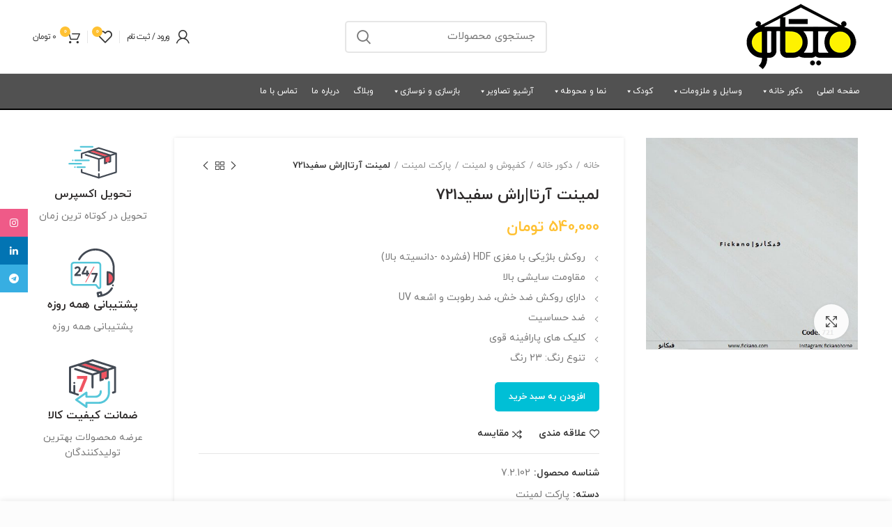

--- FILE ---
content_type: text/html; charset=UTF-8
request_url: https://fickano.com/product/arta721/
body_size: 51574
content:
<!DOCTYPE html>
<html dir="rtl" lang="fa-IR" prefix="og: https://ogp.me/ns#">
<head><meta charset="UTF-8"><script>if(navigator.userAgent.match(/MSIE|Internet Explorer/i)||navigator.userAgent.match(/Trident\/7\..*?rv:11/i)){var href=document.location.href;if(!href.match(/[?&]nowprocket/)){if(href.indexOf("?")==-1){if(href.indexOf("#")==-1){document.location.href=href+"?nowprocket=1"}else{document.location.href=href.replace("#","?nowprocket=1#")}}else{if(href.indexOf("#")==-1){document.location.href=href+"&nowprocket=1"}else{document.location.href=href.replace("#","&nowprocket=1#")}}}}</script><script>class RocketLazyLoadScripts{constructor(){this.triggerEvents=["keydown","mousedown","mousemove","touchmove","touchstart","touchend","wheel"],this.userEventHandler=this._triggerListener.bind(this),this.touchStartHandler=this._onTouchStart.bind(this),this.touchMoveHandler=this._onTouchMove.bind(this),this.touchEndHandler=this._onTouchEnd.bind(this),this.clickHandler=this._onClick.bind(this),this.interceptedClicks=[],window.addEventListener("pageshow",t=>{this.persisted=t.persisted}),window.addEventListener("DOMContentLoaded",()=>{this._preconnect3rdParties()}),this.delayedScripts={normal:[],async:[],defer:[]},this.trash=[],this.allJQueries=[]}_addUserInteractionListener(t){if(document.hidden){t._triggerListener();return}this.triggerEvents.forEach(e=>window.addEventListener(e,t.userEventHandler,{passive:!0})),window.addEventListener("touchstart",t.touchStartHandler,{passive:!0}),window.addEventListener("mousedown",t.touchStartHandler),document.addEventListener("visibilitychange",t.userEventHandler)}_removeUserInteractionListener(){this.triggerEvents.forEach(t=>window.removeEventListener(t,this.userEventHandler,{passive:!0})),document.removeEventListener("visibilitychange",this.userEventHandler)}_onTouchStart(t){"HTML"!==t.target.tagName&&(window.addEventListener("touchend",this.touchEndHandler),window.addEventListener("mouseup",this.touchEndHandler),window.addEventListener("touchmove",this.touchMoveHandler,{passive:!0}),window.addEventListener("mousemove",this.touchMoveHandler),t.target.addEventListener("click",this.clickHandler),this._renameDOMAttribute(t.target,"onclick","rocket-onclick"),this._pendingClickStarted())}_onTouchMove(t){window.removeEventListener("touchend",this.touchEndHandler),window.removeEventListener("mouseup",this.touchEndHandler),window.removeEventListener("touchmove",this.touchMoveHandler,{passive:!0}),window.removeEventListener("mousemove",this.touchMoveHandler),t.target.removeEventListener("click",this.clickHandler),this._renameDOMAttribute(t.target,"rocket-onclick","onclick"),this._pendingClickFinished()}_onTouchEnd(t){window.removeEventListener("touchend",this.touchEndHandler),window.removeEventListener("mouseup",this.touchEndHandler),window.removeEventListener("touchmove",this.touchMoveHandler,{passive:!0}),window.removeEventListener("mousemove",this.touchMoveHandler)}_onClick(t){t.target.removeEventListener("click",this.clickHandler),this._renameDOMAttribute(t.target,"rocket-onclick","onclick"),this.interceptedClicks.push(t),t.preventDefault(),t.stopPropagation(),t.stopImmediatePropagation(),this._pendingClickFinished()}_replayClicks(){window.removeEventListener("touchstart",this.touchStartHandler,{passive:!0}),window.removeEventListener("mousedown",this.touchStartHandler),this.interceptedClicks.forEach(t=>{t.target.dispatchEvent(new MouseEvent("click",{view:t.view,bubbles:!0,cancelable:!0}))})}_waitForPendingClicks(){return new Promise(t=>{this._isClickPending?this._pendingClickFinished=t:t()})}_pendingClickStarted(){this._isClickPending=!0}_pendingClickFinished(){this._isClickPending=!1}_renameDOMAttribute(t,e,r){t.hasAttribute&&t.hasAttribute(e)&&(event.target.setAttribute(r,event.target.getAttribute(e)),event.target.removeAttribute(e))}_triggerListener(){this._removeUserInteractionListener(this),"loading"===document.readyState?document.addEventListener("DOMContentLoaded",this._loadEverythingNow.bind(this)):this._loadEverythingNow()}_preconnect3rdParties(){let t=[];document.querySelectorAll("script[type=rocketlazyloadscript]").forEach(e=>{if(e.hasAttribute("src")){let r=new URL(e.src).origin;r!==location.origin&&t.push({src:r,crossOrigin:e.crossOrigin||"module"===e.getAttribute("data-rocket-type")})}}),t=[...new Map(t.map(t=>[JSON.stringify(t),t])).values()],this._batchInjectResourceHints(t,"preconnect")}async _loadEverythingNow(){this.lastBreath=Date.now(),this._delayEventListeners(this),this._delayJQueryReady(this),this._handleDocumentWrite(),this._registerAllDelayedScripts(),this._preloadAllScripts(),await this._loadScriptsFromList(this.delayedScripts.normal),await this._loadScriptsFromList(this.delayedScripts.defer),await this._loadScriptsFromList(this.delayedScripts.async);try{await this._triggerDOMContentLoaded(),await this._triggerWindowLoad()}catch(t){console.error(t)}window.dispatchEvent(new Event("rocket-allScriptsLoaded")),this._waitForPendingClicks().then(()=>{this._replayClicks()}),this._emptyTrash()}_registerAllDelayedScripts(){document.querySelectorAll("script[type=rocketlazyloadscript]").forEach(t=>{t.hasAttribute("data-rocket-src")?t.hasAttribute("async")&&!1!==t.async?this.delayedScripts.async.push(t):t.hasAttribute("defer")&&!1!==t.defer||"module"===t.getAttribute("data-rocket-type")?this.delayedScripts.defer.push(t):this.delayedScripts.normal.push(t):this.delayedScripts.normal.push(t)})}async _transformScript(t){return new Promise((await this._littleBreath(),navigator.userAgent.indexOf("Firefox/")>0||""===navigator.vendor)?e=>{let r=document.createElement("script");[...t.attributes].forEach(t=>{let e=t.nodeName;"type"!==e&&("data-rocket-type"===e&&(e="type"),"data-rocket-src"===e&&(e="src"),r.setAttribute(e,t.nodeValue))}),t.text&&(r.text=t.text),r.hasAttribute("src")?(r.addEventListener("load",e),r.addEventListener("error",e)):(r.text=t.text,e());try{t.parentNode.replaceChild(r,t)}catch(i){e()}}:async e=>{function r(){t.setAttribute("data-rocket-status","failed"),e()}try{let i=t.getAttribute("data-rocket-type"),n=t.getAttribute("data-rocket-src");t.text,i?(t.type=i,t.removeAttribute("data-rocket-type")):t.removeAttribute("type"),t.addEventListener("load",function r(){t.setAttribute("data-rocket-status","executed"),e()}),t.addEventListener("error",r),n?(t.removeAttribute("data-rocket-src"),t.src=n):t.src="data:text/javascript;base64,"+window.btoa(unescape(encodeURIComponent(t.text)))}catch(s){r()}})}async _loadScriptsFromList(t){let e=t.shift();return e&&e.isConnected?(await this._transformScript(e),this._loadScriptsFromList(t)):Promise.resolve()}_preloadAllScripts(){this._batchInjectResourceHints([...this.delayedScripts.normal,...this.delayedScripts.defer,...this.delayedScripts.async],"preload")}_batchInjectResourceHints(t,e){var r=document.createDocumentFragment();t.forEach(t=>{let i=t.getAttribute&&t.getAttribute("data-rocket-src")||t.src;if(i){let n=document.createElement("link");n.href=i,n.rel=e,"preconnect"!==e&&(n.as="script"),t.getAttribute&&"module"===t.getAttribute("data-rocket-type")&&(n.crossOrigin=!0),t.crossOrigin&&(n.crossOrigin=t.crossOrigin),t.integrity&&(n.integrity=t.integrity),r.appendChild(n),this.trash.push(n)}}),document.head.appendChild(r)}_delayEventListeners(t){let e={};function r(t,r){!function t(r){!e[r]&&(e[r]={originalFunctions:{add:r.addEventListener,remove:r.removeEventListener},eventsToRewrite:[]},r.addEventListener=function(){arguments[0]=i(arguments[0]),e[r].originalFunctions.add.apply(r,arguments)},r.removeEventListener=function(){arguments[0]=i(arguments[0]),e[r].originalFunctions.remove.apply(r,arguments)});function i(t){return e[r].eventsToRewrite.indexOf(t)>=0?"rocket-"+t:t}}(t),e[t].eventsToRewrite.push(r)}function i(t,e){let r=t[e];Object.defineProperty(t,e,{get:()=>r||function(){},set(i){t["rocket"+e]=r=i}})}r(document,"DOMContentLoaded"),r(window,"DOMContentLoaded"),r(window,"load"),r(window,"pageshow"),r(document,"readystatechange"),i(document,"onreadystatechange"),i(window,"onload"),i(window,"onpageshow")}_delayJQueryReady(t){let e;function r(r){if(r&&r.fn&&!t.allJQueries.includes(r)){r.fn.ready=r.fn.init.prototype.ready=function(e){return t.domReadyFired?e.bind(document)(r):document.addEventListener("rocket-DOMContentLoaded",()=>e.bind(document)(r)),r([])};let i=r.fn.on;r.fn.on=r.fn.init.prototype.on=function(){if(this[0]===window){function t(t){return t.split(" ").map(t=>"load"===t||0===t.indexOf("load.")?"rocket-jquery-load":t).join(" ")}"string"==typeof arguments[0]||arguments[0]instanceof String?arguments[0]=t(arguments[0]):"object"==typeof arguments[0]&&Object.keys(arguments[0]).forEach(e=>{delete Object.assign(arguments[0],{[t(e)]:arguments[0][e]})[e]})}return i.apply(this,arguments),this},t.allJQueries.push(r)}e=r}r(window.jQuery),Object.defineProperty(window,"jQuery",{get:()=>e,set(t){r(t)}})}async _triggerDOMContentLoaded(){this.domReadyFired=!0,await this._littleBreath(),document.dispatchEvent(new Event("rocket-DOMContentLoaded")),await this._littleBreath(),window.dispatchEvent(new Event("rocket-DOMContentLoaded")),await this._littleBreath(),document.dispatchEvent(new Event("rocket-readystatechange")),await this._littleBreath(),document.rocketonreadystatechange&&document.rocketonreadystatechange()}async _triggerWindowLoad(){await this._littleBreath(),window.dispatchEvent(new Event("rocket-load")),await this._littleBreath(),window.rocketonload&&window.rocketonload(),await this._littleBreath(),this.allJQueries.forEach(t=>t(window).trigger("rocket-jquery-load")),await this._littleBreath();let t=new Event("rocket-pageshow");t.persisted=this.persisted,window.dispatchEvent(t),await this._littleBreath(),window.rocketonpageshow&&window.rocketonpageshow({persisted:this.persisted})}_handleDocumentWrite(){let t=new Map;document.write=document.writeln=function(e){let r=document.currentScript;r||console.error("WPRocket unable to document.write this: "+e);let i=document.createRange(),n=r.parentElement,s=t.get(r);void 0===s&&(s=r.nextSibling,t.set(r,s));let a=document.createDocumentFragment();i.setStart(a,0),a.appendChild(i.createContextualFragment(e)),n.insertBefore(a,s)}}async _littleBreath(){Date.now()-this.lastBreath>45&&(await this._requestAnimFrame(),this.lastBreath=Date.now())}async _requestAnimFrame(){return document.hidden?new Promise(t=>setTimeout(t)):new Promise(t=>requestAnimationFrame(t))}_emptyTrash(){this.trash.forEach(t=>t.remove())}static run(){let t=new RocketLazyLoadScripts;t._addUserInteractionListener(t)}}RocketLazyLoadScripts.run();</script>
	
	<meta name="viewport" content="width=device-width, initial-scale=1.0, maximum-scale=1.0, user-scalable=no">
	<link rel="profile" href="https://gmpg.org/xfn/11">
	<link rel="pingback" href="https://fickano.com/xmlrpc.php">

			<meta name="theme-color" content="#CC2829">
	
					<script type="rocketlazyloadscript">document.documentElement.className = document.documentElement.className + ' yes-js js_active js'</script>
				
<!-- بهینه‌سازی موتور جستجو توسط Rank Math - https://rankmath.com/ -->
<title>لمینت آرتا | پارکت لمینت ارتا | قیمت ارتادر کرج</title><link rel="stylesheet" href="https://fickano.com/wp-content/cache/min/1/df8995a8f17b7872ba660653a26b1c1e.css" media="all" data-minify="1" />
<meta name="description" content="لمینت آرتا با روکش بلژیکی و مغزی فشرده در 23 رنگ، یکی از با کیفیت ترین پارکت لمینت های تولیدی ایران است که توسط شرکت فیکانو در کرج به سراسر ایران عرضه می شود"/>
<meta name="robots" content="follow, index, max-snippet:-1, max-video-preview:-1, max-image-preview:large"/>
<link rel="canonical" href="https://fickano.com/product/arta721/" />
<meta property="og:locale" content="fa_IR" />
<meta property="og:type" content="product" />
<meta property="og:title" content="لمینت آرتا | پارکت لمینت ارتا | قیمت ارتادر کرج" />
<meta property="og:description" content="لمینت آرتا با روکش بلژیکی و مغزی فشرده در 23 رنگ، یکی از با کیفیت ترین پارکت لمینت های تولیدی ایران است که توسط شرکت فیکانو در کرج به سراسر ایران عرضه می شود" />
<meta property="og:url" content="https://fickano.com/product/arta721/" />
<meta property="og:site_name" content="فیکانو|Fickano" />
<meta property="og:updated_time" content="2024-09-12T17:17:49+04:30" />
<meta property="og:image" content="https://fickano.com/wp-content/uploads/2020/11/راش-سفید.jpg" />
<meta property="og:image:secure_url" content="https://fickano.com/wp-content/uploads/2020/11/راش-سفید.jpg" />
<meta property="og:image:width" content="542" />
<meta property="og:image:height" content="542" />
<meta property="og:image:alt" content="لمینت آرتا|راش سفید721" />
<meta property="og:image:type" content="image/jpeg" />
<meta property="product:price:amount" content="540000" />
<meta property="product:price:currency" content="IRT" />
<meta property="product:availability" content="instock" />
<meta name="twitter:card" content="summary_large_image" />
<meta name="twitter:title" content="لمینت آرتا | پارکت لمینت ارتا | قیمت ارتادر کرج" />
<meta name="twitter:description" content="لمینت آرتا با روکش بلژیکی و مغزی فشرده در 23 رنگ، یکی از با کیفیت ترین پارکت لمینت های تولیدی ایران است که توسط شرکت فیکانو در کرج به سراسر ایران عرضه می شود" />
<meta name="twitter:image" content="https://fickano.com/wp-content/uploads/2020/11/راش-سفید.jpg" />
<meta name="twitter:label1" content="قیمت" />
<meta name="twitter:data1" content="540,000&nbsp;&#x62A;&#x648;&#x645;&#x627;&#x646;" />
<meta name="twitter:label2" content="دسترسی" />
<meta name="twitter:data2" content="موجود" />
<script type="application/ld+json" class="rank-math-schema">{"@context":"https://schema.org","@graph":[{"@type":"Product","name":"\u0644\u0645\u06cc\u0646\u062a \u0622\u0631\u062a\u0627 | \u067e\u0627\u0631\u06a9\u062a \u0644\u0645\u06cc\u0646\u062a \u0627\u0631\u062a\u0627 | \u0642\u06cc\u0645\u062a \u0627\u0631\u062a\u0627\u062f\u0631 \u06a9\u0631\u062c","description":"\u0644\u0645\u06cc\u0646\u062a \u0622\u0631\u062a\u0627 \u0628\u0627 \u0631\u0648\u06a9\u0634 \u0628\u0644\u0698\u06cc\u06a9\u06cc  \u0648 \u0645\u063a\u0632\u06cc \u0641\u0634\u0631\u062f\u0647 \u062f\u0631 23 \u0631\u0646\u06af\u060c \u06cc\u06a9\u06cc \u0627\u0632 \u0628\u0627 \u06a9\u06cc\u0641\u06cc\u062a \u062a\u0631\u06cc\u0646 \u067e\u0627\u0631\u06a9\u062a \u0644\u0645\u06cc\u0646\u062a \u0647\u0627\u06cc \u062a\u0648\u0644\u06cc\u062f\u06cc \u0627\u06cc\u0631\u0627\u0646 \u0627\u0633\u062a \u06a9\u0647 \u062a\u0648\u0633\u0637 \u0634\u0631\u06a9\u062a \u0641\u06cc\u06a9\u0627\u0646\u0648 \u062f\u0631 \u06a9\u0631\u062c \u0628\u0647 \u0633\u0631\u0627\u0633\u0631 \u0627\u06cc\u0631\u0627\u0646 \u0639\u0631\u0636\u0647 \u0645\u06cc \u0634\u0648\u062f","sku":"7.2.102","category":"\u062f\u06a9\u0648\u0631 \u062e\u0627\u0646\u0647 &gt; \u06a9\u0641\u067e\u0648\u0634 \u0648 \u0644\u0645\u06cc\u0646\u062a &gt; \u067e\u0627\u0631\u06a9\u062a \u0644\u0645\u06cc\u0646\u062a","mainEntityOfPage":{"@id":"https://fickano.com/product/arta721/#webpage"},"image":[{"@type":"ImageObject","url":"https://fickano.com/wp-content/uploads/2020/11/\u0631\u0627\u0634-\u0633\u0641\u06cc\u062f.jpg","height":"542","width":"542"}],"offers":{"@type":"Offer","price":"540000","priceCurrency":"IRT","priceValidUntil":"2027-12-31","availability":"https://schema.org/InStock","itemCondition":"NewCondition","url":"https://fickano.com/product/arta721/","seller":{"@type":"Organization","@id":"https://fickano.com/","name":"\u0641\u06cc\u06a9\u0627\u0646\u0648|Fickano","url":"https://fickano.com","logo":"https://fickano.com/wp-content/uploads/2022/03/Fickano.jpg"}},"additionalProperty":[{"@type":"PropertyValue","name":"%da%a9%d9%84%d8%a7%d8%b3-%d8%aa%d9%88%d9%84%db%8c%d8%af","value":"AC4"},{"@type":"PropertyValue","name":"%da%af%d8%a7%d8%b1%d8%a7%d9%86%d8%aa%db%8c","value":"\u06f1\u06f0 \u0633\u0627\u0644"},{"@type":"PropertyValue","name":"%d8%a7%d8%a8%d8%b9%d8%a7%d8%af-%d8%aa%d8%a7%db%8c%d9%84","value":"8*19*130\u0633\u0627\u0646\u062a\u06cc \u0645\u062a\u0631"},{"@type":"PropertyValue","name":"%d8%aa%d8%b9%d8%af%d8%a7%d8%af-%d8%aa%d8%a7%db%8c%d9%84-%d8%af%d8%b1-%d9%87%d8%b1-%d8%a8%d8%b3%d8%aa%d9%87","value":"\u06f8 \u0639\u062f\u062f"},{"@type":"PropertyValue","name":"%d9%85%d8%aa%d8%b1%d8%a7%da%98-%d9%87%d8%b1-%d8%a8%d8%b3%d8%aa%d9%87","value":"1.97 \u0645\u062a\u0631\u0645\u0631\u0628\u0639"}],"@id":"https://fickano.com/product/arta721/#richSnippet"}]}</script>
<!-- /افزونه سئو ورپرس Rank Math -->


<link rel="alternate" type="application/rss+xml" title="فیکانو|Fickano &raquo; خوراک" href="https://fickano.com/feed/" />
<link rel="alternate" type="application/rss+xml" title="فیکانو|Fickano &raquo; خوراک دیدگاه‌ها" href="https://fickano.com/comments/feed/" />
<link rel="alternate" type="application/rss+xml" title="فیکانو|Fickano &raquo; لمینت آرتا|راش سفید721 خوراک دیدگاه‌ها" href="https://fickano.com/product/arta721/feed/" />

<style id='safe-svg-svg-icon-style-inline-css' type='text/css'>
.safe-svg-cover{text-align:center}.safe-svg-cover .safe-svg-inside{display:inline-block;max-width:100%}.safe-svg-cover svg{height:100%;max-height:100%;max-width:100%;width:100%}

</style>
<style id='rank-math-toc-block-style-inline-css' type='text/css'>
.wp-block-rank-math-toc-block nav ol{counter-reset:item}.wp-block-rank-math-toc-block nav ol li{display:block}.wp-block-rank-math-toc-block nav ol li:before{content:counters(item, ".") ". ";counter-increment:item}

</style>




<style id='classic-theme-styles-inline-css' type='text/css'>
/*! This file is auto-generated */
.wp-block-button__link{color:#fff;background-color:#32373c;border-radius:9999px;box-shadow:none;text-decoration:none;padding:calc(.667em + 2px) calc(1.333em + 2px);font-size:1.125em}.wp-block-file__button{background:#32373c;color:#fff;text-decoration:none}
</style>
<style id='global-styles-inline-css' type='text/css'>
:root{--wp--preset--aspect-ratio--square: 1;--wp--preset--aspect-ratio--4-3: 4/3;--wp--preset--aspect-ratio--3-4: 3/4;--wp--preset--aspect-ratio--3-2: 3/2;--wp--preset--aspect-ratio--2-3: 2/3;--wp--preset--aspect-ratio--16-9: 16/9;--wp--preset--aspect-ratio--9-16: 9/16;--wp--preset--color--black: #000000;--wp--preset--color--cyan-bluish-gray: #abb8c3;--wp--preset--color--white: #ffffff;--wp--preset--color--pale-pink: #f78da7;--wp--preset--color--vivid-red: #cf2e2e;--wp--preset--color--luminous-vivid-orange: #ff6900;--wp--preset--color--luminous-vivid-amber: #fcb900;--wp--preset--color--light-green-cyan: #7bdcb5;--wp--preset--color--vivid-green-cyan: #00d084;--wp--preset--color--pale-cyan-blue: #8ed1fc;--wp--preset--color--vivid-cyan-blue: #0693e3;--wp--preset--color--vivid-purple: #9b51e0;--wp--preset--gradient--vivid-cyan-blue-to-vivid-purple: linear-gradient(135deg,rgba(6,147,227,1) 0%,rgb(155,81,224) 100%);--wp--preset--gradient--light-green-cyan-to-vivid-green-cyan: linear-gradient(135deg,rgb(122,220,180) 0%,rgb(0,208,130) 100%);--wp--preset--gradient--luminous-vivid-amber-to-luminous-vivid-orange: linear-gradient(135deg,rgba(252,185,0,1) 0%,rgba(255,105,0,1) 100%);--wp--preset--gradient--luminous-vivid-orange-to-vivid-red: linear-gradient(135deg,rgba(255,105,0,1) 0%,rgb(207,46,46) 100%);--wp--preset--gradient--very-light-gray-to-cyan-bluish-gray: linear-gradient(135deg,rgb(238,238,238) 0%,rgb(169,184,195) 100%);--wp--preset--gradient--cool-to-warm-spectrum: linear-gradient(135deg,rgb(74,234,220) 0%,rgb(151,120,209) 20%,rgb(207,42,186) 40%,rgb(238,44,130) 60%,rgb(251,105,98) 80%,rgb(254,248,76) 100%);--wp--preset--gradient--blush-light-purple: linear-gradient(135deg,rgb(255,206,236) 0%,rgb(152,150,240) 100%);--wp--preset--gradient--blush-bordeaux: linear-gradient(135deg,rgb(254,205,165) 0%,rgb(254,45,45) 50%,rgb(107,0,62) 100%);--wp--preset--gradient--luminous-dusk: linear-gradient(135deg,rgb(255,203,112) 0%,rgb(199,81,192) 50%,rgb(65,88,208) 100%);--wp--preset--gradient--pale-ocean: linear-gradient(135deg,rgb(255,245,203) 0%,rgb(182,227,212) 50%,rgb(51,167,181) 100%);--wp--preset--gradient--electric-grass: linear-gradient(135deg,rgb(202,248,128) 0%,rgb(113,206,126) 100%);--wp--preset--gradient--midnight: linear-gradient(135deg,rgb(2,3,129) 0%,rgb(40,116,252) 100%);--wp--preset--font-size--small: 13px;--wp--preset--font-size--medium: 20px;--wp--preset--font-size--large: 36px;--wp--preset--font-size--x-large: 42px;--wp--preset--spacing--20: 0.44rem;--wp--preset--spacing--30: 0.67rem;--wp--preset--spacing--40: 1rem;--wp--preset--spacing--50: 1.5rem;--wp--preset--spacing--60: 2.25rem;--wp--preset--spacing--70: 3.38rem;--wp--preset--spacing--80: 5.06rem;--wp--preset--shadow--natural: 6px 6px 9px rgba(0, 0, 0, 0.2);--wp--preset--shadow--deep: 12px 12px 50px rgba(0, 0, 0, 0.4);--wp--preset--shadow--sharp: 6px 6px 0px rgba(0, 0, 0, 0.2);--wp--preset--shadow--outlined: 6px 6px 0px -3px rgba(255, 255, 255, 1), 6px 6px rgba(0, 0, 0, 1);--wp--preset--shadow--crisp: 6px 6px 0px rgba(0, 0, 0, 1);}:where(.is-layout-flex){gap: 0.5em;}:where(.is-layout-grid){gap: 0.5em;}body .is-layout-flex{display: flex;}.is-layout-flex{flex-wrap: wrap;align-items: center;}.is-layout-flex > :is(*, div){margin: 0;}body .is-layout-grid{display: grid;}.is-layout-grid > :is(*, div){margin: 0;}:where(.wp-block-columns.is-layout-flex){gap: 2em;}:where(.wp-block-columns.is-layout-grid){gap: 2em;}:where(.wp-block-post-template.is-layout-flex){gap: 1.25em;}:where(.wp-block-post-template.is-layout-grid){gap: 1.25em;}.has-black-color{color: var(--wp--preset--color--black) !important;}.has-cyan-bluish-gray-color{color: var(--wp--preset--color--cyan-bluish-gray) !important;}.has-white-color{color: var(--wp--preset--color--white) !important;}.has-pale-pink-color{color: var(--wp--preset--color--pale-pink) !important;}.has-vivid-red-color{color: var(--wp--preset--color--vivid-red) !important;}.has-luminous-vivid-orange-color{color: var(--wp--preset--color--luminous-vivid-orange) !important;}.has-luminous-vivid-amber-color{color: var(--wp--preset--color--luminous-vivid-amber) !important;}.has-light-green-cyan-color{color: var(--wp--preset--color--light-green-cyan) !important;}.has-vivid-green-cyan-color{color: var(--wp--preset--color--vivid-green-cyan) !important;}.has-pale-cyan-blue-color{color: var(--wp--preset--color--pale-cyan-blue) !important;}.has-vivid-cyan-blue-color{color: var(--wp--preset--color--vivid-cyan-blue) !important;}.has-vivid-purple-color{color: var(--wp--preset--color--vivid-purple) !important;}.has-black-background-color{background-color: var(--wp--preset--color--black) !important;}.has-cyan-bluish-gray-background-color{background-color: var(--wp--preset--color--cyan-bluish-gray) !important;}.has-white-background-color{background-color: var(--wp--preset--color--white) !important;}.has-pale-pink-background-color{background-color: var(--wp--preset--color--pale-pink) !important;}.has-vivid-red-background-color{background-color: var(--wp--preset--color--vivid-red) !important;}.has-luminous-vivid-orange-background-color{background-color: var(--wp--preset--color--luminous-vivid-orange) !important;}.has-luminous-vivid-amber-background-color{background-color: var(--wp--preset--color--luminous-vivid-amber) !important;}.has-light-green-cyan-background-color{background-color: var(--wp--preset--color--light-green-cyan) !important;}.has-vivid-green-cyan-background-color{background-color: var(--wp--preset--color--vivid-green-cyan) !important;}.has-pale-cyan-blue-background-color{background-color: var(--wp--preset--color--pale-cyan-blue) !important;}.has-vivid-cyan-blue-background-color{background-color: var(--wp--preset--color--vivid-cyan-blue) !important;}.has-vivid-purple-background-color{background-color: var(--wp--preset--color--vivid-purple) !important;}.has-black-border-color{border-color: var(--wp--preset--color--black) !important;}.has-cyan-bluish-gray-border-color{border-color: var(--wp--preset--color--cyan-bluish-gray) !important;}.has-white-border-color{border-color: var(--wp--preset--color--white) !important;}.has-pale-pink-border-color{border-color: var(--wp--preset--color--pale-pink) !important;}.has-vivid-red-border-color{border-color: var(--wp--preset--color--vivid-red) !important;}.has-luminous-vivid-orange-border-color{border-color: var(--wp--preset--color--luminous-vivid-orange) !important;}.has-luminous-vivid-amber-border-color{border-color: var(--wp--preset--color--luminous-vivid-amber) !important;}.has-light-green-cyan-border-color{border-color: var(--wp--preset--color--light-green-cyan) !important;}.has-vivid-green-cyan-border-color{border-color: var(--wp--preset--color--vivid-green-cyan) !important;}.has-pale-cyan-blue-border-color{border-color: var(--wp--preset--color--pale-cyan-blue) !important;}.has-vivid-cyan-blue-border-color{border-color: var(--wp--preset--color--vivid-cyan-blue) !important;}.has-vivid-purple-border-color{border-color: var(--wp--preset--color--vivid-purple) !important;}.has-vivid-cyan-blue-to-vivid-purple-gradient-background{background: var(--wp--preset--gradient--vivid-cyan-blue-to-vivid-purple) !important;}.has-light-green-cyan-to-vivid-green-cyan-gradient-background{background: var(--wp--preset--gradient--light-green-cyan-to-vivid-green-cyan) !important;}.has-luminous-vivid-amber-to-luminous-vivid-orange-gradient-background{background: var(--wp--preset--gradient--luminous-vivid-amber-to-luminous-vivid-orange) !important;}.has-luminous-vivid-orange-to-vivid-red-gradient-background{background: var(--wp--preset--gradient--luminous-vivid-orange-to-vivid-red) !important;}.has-very-light-gray-to-cyan-bluish-gray-gradient-background{background: var(--wp--preset--gradient--very-light-gray-to-cyan-bluish-gray) !important;}.has-cool-to-warm-spectrum-gradient-background{background: var(--wp--preset--gradient--cool-to-warm-spectrum) !important;}.has-blush-light-purple-gradient-background{background: var(--wp--preset--gradient--blush-light-purple) !important;}.has-blush-bordeaux-gradient-background{background: var(--wp--preset--gradient--blush-bordeaux) !important;}.has-luminous-dusk-gradient-background{background: var(--wp--preset--gradient--luminous-dusk) !important;}.has-pale-ocean-gradient-background{background: var(--wp--preset--gradient--pale-ocean) !important;}.has-electric-grass-gradient-background{background: var(--wp--preset--gradient--electric-grass) !important;}.has-midnight-gradient-background{background: var(--wp--preset--gradient--midnight) !important;}.has-small-font-size{font-size: var(--wp--preset--font-size--small) !important;}.has-medium-font-size{font-size: var(--wp--preset--font-size--medium) !important;}.has-large-font-size{font-size: var(--wp--preset--font-size--large) !important;}.has-x-large-font-size{font-size: var(--wp--preset--font-size--x-large) !important;}
:where(.wp-block-post-template.is-layout-flex){gap: 1.25em;}:where(.wp-block-post-template.is-layout-grid){gap: 1.25em;}
:where(.wp-block-columns.is-layout-flex){gap: 2em;}:where(.wp-block-columns.is-layout-grid){gap: 2em;}
:root :where(.wp-block-pullquote){font-size: 1.5em;line-height: 1.6;}
</style>

<style id='rs-plugin-settings-inline-css' type='text/css'>
#rs-demo-id {}
</style>
<style id='woocommerce-inline-inline-css' type='text/css'>
.woocommerce form .form-row .required { visibility: visible; }
</style>


<style id='dashicons-inline-css' type='text/css'>
[data-font="Dashicons"]:before {font-family: 'Dashicons' !important;content: attr(data-icon) !important;speak: none !important;font-weight: normal !important;font-variant: normal !important;text-transform: none !important;line-height: 1 !important;font-style: normal !important;-webkit-font-smoothing: antialiased !important;-moz-osx-font-smoothing: grayscale !important;}
</style>
<!--[if lt IE 9]>
<link rel='stylesheet' id='vc_lte_ie9-css' href='https://fickano.com/wp-content/plugins/js_composer/assets/css/vc_lte_ie9.min.css?ver=6.0.3' type='text/css' media='screen' />
<![endif]-->



<style id='woodmart-style-inline-css' type='text/css'>


			@media (min-width: 1025px) {

				.whb-top-bar-inner {
		            height: 0px;
				}

				.whb-general-header-inner {
		            height: 105px;
				}

				.whb-header-bottom-inner {
		            height: 50px;
				}

				.whb-sticked .whb-top-bar-inner {
		            height: 40px;
				}

				.whb-sticked .whb-general-header-inner {
		            height: 60px;
				}

				.whb-sticked .whb-header-bottom-inner {
		            height: 20px;
				}

				/* HEIGHT OF HEADER CLONE */

				.whb-clone .whb-general-header-inner {
		            height: 60px;
				}

				/* HEADER OVERCONTENT */

				.woodmart-header-overcontent .title-size-small {
					padding-top: 178px;
				}

				.woodmart-header-overcontent .title-size-default {
					padding-top: 218px;
				}

				.woodmart-header-overcontent .title-size-large {
					padding-top: 258px;
				}

				/* HEADER OVERCONTENT WHEN SHOP PAGE TITLE TURN OFF  */

				.woodmart-header-overcontent .without-title.title-size-small {
					padding-top: 158px;
				}


				.woodmart-header-overcontent .without-title.title-size-default {
					padding-top: 193px;
				}


				.woodmart-header-overcontent .without-title.title-size-large {
					padding-top: 218px;
				}

				/* HEADER OVERCONTENT ON SINGLE PRODUCT */

				.single-product .whb-overcontent:not(.whb-custom-header) {
					padding-top: 158px;
				}

				/* HEIGHT OF LOGO IN TOP BAR */

				.whb-top-bar .woodmart-logo img {
					max-height: 0px;
				}

				.whb-sticked .whb-top-bar .woodmart-logo img {
					max-height: 40px;
				}
				
				/* HEIGHT OF LOGO IN GENERAL HEADER */

				.whb-general-header .woodmart-logo img {
					max-height: 105px;
				}

				.whb-sticked .whb-general-header .woodmart-logo img {
					max-height: 60px;
				}

				/* HEIGHT OF LOGO IN BOTTOM HEADER */

				.whb-header-bottom .woodmart-logo img {
					max-height: 50px;
				}

				.whb-sticked .whb-header-bottom .woodmart-logo img {
					max-height: 20px;
				}

				/* HEIGHT OF LOGO IN HEADER CLONE */

				.whb-clone .whb-general-header .woodmart-logo img {
					max-height: 60px;
				}

				/* HEIGHT OF HEADER BULDER ELEMENTS */

				/* HEIGHT ELEMENTS IN TOP BAR */

				.whb-top-bar .search-button > a,
				.whb-top-bar .woodmart-shopping-cart > a,
				.whb-top-bar .woodmart-wishlist-info-widget > a,
				.whb-top-bar .main-nav .item-level-0 > a,
				.whb-top-bar .whb-secondary-menu .item-level-0 > a,
				.whb-top-bar .woodmart-header-links .item-level-0 > a,
				.whb-top-bar .categories-menu-opener,
				.whb-top-bar .woodmart-burger-icon,
				.whb-top-bar .menu-opener,
				.whb-top-bar .whb-divider-stretch:before,
				.whb-top-bar form.woocommerce-currency-switcher-form .dd-selected,
				.whb-top-bar .whb-text-element .wcml-dropdown a.wcml-cs-item-toggle {
					height: 0px;
				}

				.whb-sticked .whb-top-bar .search-button > a,
				.whb-sticked .whb-top-bar .woodmart-shopping-cart > a,
				.whb-sticked .whb-top-bar .woodmart-wishlist-info-widget > a,
				.whb-sticked .whb-top-bar .main-nav .item-level-0 > a,
				.whb-sticked .whb-top-bar .whb-secondary-menu .item-level-0 > a,
				.whb-sticked .whb-top-bar .woodmart-header-links .item-level-0 > a,
				.whb-sticked .whb-top-bar .categories-menu-opener,
				.whb-sticked .whb-top-bar .woodmart-burger-icon,
				.whb-sticked .whb-top-bar .menu-opener,
				.whb-sticked .whb-top-bar .whb-divider-stretch:before,
				.whb-sticked .whb-top-bar form.woocommerce-currency-switcher-form .dd-selected,
				.whb-sticked .whb-top-bar .whb-text-element .wcml-dropdown a.wcml-cs-item-toggle {
					height: 40px;
				}

				/* HEIGHT ELEMENTS IN GENERAL HEADER */

				.whb-general-header .whb-divider-stretch:before,
				.whb-general-header .navigation-style-bordered .item-level-0 > a {
					height: 105px;
				}

				.whb-sticked:not(.whb-clone) .whb-general-header .whb-divider-stretch:before,
				.whb-sticked:not(.whb-clone) .whb-general-header .navigation-style-bordered .item-level-0 > a {
					height: 60px;
				}

				.whb-sticked:not(.whb-clone) .whb-general-header .woodmart-search-dropdown, 
				.whb-sticked:not(.whb-clone) .whb-general-header .dropdown-cart, 
				.whb-sticked:not(.whb-clone) .whb-general-header .woodmart-navigation:not(.vertical-navigation):not(.navigation-style-bordered) .sub-menu-dropdown {
					margin-top: 10px;
				}

				.whb-sticked:not(.whb-clone) .whb-general-header .woodmart-search-dropdown:after, 
				.whb-sticked:not(.whb-clone) .whb-general-header .dropdown-cart:after, 
				.whb-sticked:not(.whb-clone) .whb-general-header .woodmart-navigation:not(.vertical-navigation):not(.navigation-style-bordered) .sub-menu-dropdown:after {
					height: 10px;
				}

				/* HEIGHT ELEMENTS IN BOTTOM HEADER */

				.whb-header-bottom .search-button > a,
				.whb-header-bottom .woodmart-shopping-cart > a,
				.whb-header-bottom .woodmart-wishlist-info-widget > a,
				.whb-header-bottom .main-nav .item-level-0 > a,
				.whb-header-bottom .whb-secondary-menu .item-level-0 > a,
				.whb-header-bottom .woodmart-header-links .item-level-0 > a,
				.whb-header-bottom .categories-menu-opener,
				.whb-header-bottom .woodmart-burger-icon,
				.whb-header-bottom .menu-opener,
				.whb-header-bottom .whb-divider-stretch:before,
				.whb-header-bottom form.woocommerce-currency-switcher-form .dd-selected,
				.whb-header-bottom .whb-text-element .wcml-dropdown a.wcml-cs-item-toggle {
					height: 50px;
				}

				.whb-header-bottom.whb-border-fullwidth .menu-opener {
					height: 53px;
					margin-top: -1px;
					margin-bottom: -2px;
				}

				.whb-header-bottom.whb-border-boxed .menu-opener {
					height: 51px;
					margin-top: -1px;
					margin-bottom: -2px;
				}

				.whb-sticked .whb-header-bottom .search-button > a,
				.whb-sticked .whb-header-bottom .woodmart-shopping-cart > a,
				.whb-sticked .whb-header-bottom .woodmart-wishlist-info-widget > a,
				.whb-sticked .whb-header-bottom .main-nav .item-level-0 > a,
				.whb-sticked .whb-header-bottom .whb-secondary-menu .item-level-0 > a,
				.whb-sticked .whb-header-bottom .woodmart-header-links .item-level-0 > a,
				.whb-sticked .whb-header-bottom .categories-menu-opener,
				.whb-sticked .whb-header-bottom .woodmart-burger-icon,
				.whb-sticked .whb-header-bottom .whb-divider-stretch:before,
				.whb-sticked .whb-header-bottom form.woocommerce-currency-switcher-form .dd-selected,
				.whb-sticked .whb-header-bottom .whb-text-element .wcml-dropdown a.wcml-cs-item-toggle {
					height: 20px;
				}

				.whb-sticked .whb-header-bottom.whb-border-fullwidth .menu-opener {
					height: 23px;
				}

				.whb-sticked .whb-header-bottom.whb-border-boxed .menu-opener {
					height: 21px;
				}

				.whb-sticky-shadow.whb-sticked .whb-header-bottom .menu-opener {
					height: 21px;
					margin-bottom:0;
				}

				/* HEIGHT ELEMENTS IN HEADER CLONE */

				.whb-clone .search-button > a,
				.whb-clone .woodmart-shopping-cart > a,
				.whb-clone .woodmart-wishlist-info-widget > a,
				.whb-clone .main-nav .item-level-0 > a,
				.whb-clone .whb-secondary-menu .item-level-0 > a,
				.whb-clone .woodmart-header-links .item-level-0 > a,
				.whb-clone .categories-menu-opener,
				.whb-clone .woodmart-burger-icon,
				.whb-clone .menu-opener,
				.whb-clone .whb-divider-stretch:before,
				.whb-clone .navigation-style-bordered .item-level-0 > a,
				.whb-clone form.woocommerce-currency-switcher-form .dd-selected,
				.whb-clone .whb-text-element .wcml-dropdown a.wcml-cs-item-toggle {
					height: 60px;
				}
			}

	        @media (max-width: 1024px) {

				.whb-top-bar-inner {
		            height: 38px;
				}

				.whb-general-header-inner {
		            height: 50px;
				}

				.whb-header-bottom-inner {
		            height: 45px;
				}

				/* HEIGHT OF HEADER CLONE */

				.whb-clone .whb-general-header-inner {
		            height: 50px;
				}

				/* HEADER OVERCONTENT */

				.woodmart-header-overcontent .page-title {
					padding-top: 151px;
				}

				/* HEADER OVERCONTENT WHEN SHOP PAGE TITLE TURN OFF  */

				.woodmart-header-overcontent .without-title.title-shop {
					padding-top: 136px;
				}

				/* HEADER OVERCONTENT ON SINGLE PRODUCT */

				.single-product .whb-overcontent:not(.whb-custom-header) {
					padding-top: 136px;
				}

				/* HEIGHT OF LOGO IN TOP BAR */

				.whb-top-bar .woodmart-logo img {
					max-height: 38px;
				}
				
				/* HEIGHT OF LOGO IN GENERAL HEADER */

				.whb-general-header .woodmart-logo img {
					max-height: 50px;
				}

				/* HEIGHT OF LOGO IN BOTTOM HEADER */

				.whb-header-bottom .woodmart-logo img {
					max-height: 45px;
				}

				/* HEIGHT OF LOGO IN HEADER CLONE */

				.whb-clone .whb-general-header .woodmart-logo img {
					max-height: 50px;
				}

				/* HEIGHT OF HEADER BULDER ELEMENTS */

				/* HEIGHT ELEMENTS IN TOP BAR */

				.whb-top-bar .search-button > a,
				.whb-top-bar .woodmart-shopping-cart > a,
				.whb-top-bar .woodmart-wishlist-info-widget > a,
				.whb-top-bar .main-nav .item-level-0 > a,
				.whb-top-bar .whb-secondary-menu .item-level-0 > a,
				.whb-top-bar .woodmart-header-links .item-level-0 > a,
				.whb-top-bar .categories-menu-opener,
				.whb-top-bar .woodmart-burger-icon,
				.whb-top-bar .whb-divider-stretch:before,
				.whb-top-bar form.woocommerce-currency-switcher-form .dd-selected,
				.whb-top-bar .whb-text-element .wcml-dropdown a.wcml-cs-item-toggle {
					height: 38px;
				}

				/* HEIGHT ELEMENTS IN GENERAL HEADER */

				.whb-general-header .search-button > a,
				.whb-general-header .woodmart-shopping-cart > a,
				.whb-general-header .woodmart-wishlist-info-widget > a,
				.whb-general-header .main-nav .item-level-0 > a,
				.whb-general-header .whb-secondary-menu .item-level-0 > a,
				.whb-general-header .woodmart-header-links .item-level-0 > a,
				.whb-general-header .categories-menu-opener,
				.whb-general-header .woodmart-burger-icon,
				.whb-general-header .whb-divider-stretch:before,
				.whb-general-header form.woocommerce-currency-switcher-form .dd-selected,
				.whb-general-header .whb-text-element .wcml-dropdown a.wcml-cs-item-toggle {
					height: 50px;
				}

				/* HEIGHT ELEMENTS IN BOTTOM HEADER */

				.whb-header-bottom .search-button > a,
				.whb-header-bottom .woodmart-shopping-cart > a,
				.whb-header-bottom .woodmart-wishlist-info-widget > a,
				.whb-header-bottom .main-nav .item-level-0 > a,
				.whb-header-bottom .whb-secondary-menu .item-level-0 > a,
				.whb-header-bottom .woodmart-header-links .item-level-0 > a,
				.whb-header-bottom .categories-menu-opener,
				.whb-header-bottom .woodmart-burger-icon,
				.whb-header-bottom .whb-divider-stretch:before,
				.whb-header-bottom form.woocommerce-currency-switcher-form .dd-selected,
				.whb-header-bottom .whb-text-element .wcml-dropdown a.wcml-cs-item-toggle {
					height: 45px;
				}

				/* HEIGHT ELEMENTS IN HEADER CLONE */

				.whb-clone .search-button > a,
				.whb-clone .woodmart-shopping-cart > a,
				.whb-clone .woodmart-wishlist-info-widget > a,
				.whb-clone .main-nav .item-level-0 > a,
				.whb-clone .whb-secondary-menu .item-level-0 > a,
				.whb-clone .woodmart-header-links .item-level-0 > a,
				.whb-clone .categories-menu-opener,
				.whb-clone .woodmart-burger-icon,
				.whb-clone .menu-opener,
				.whb-clone .whb-divider-stretch:before,
				.whb-clone form.woocommerce-currency-switcher-form .dd-selected,
				.whb-clone .whb-text-element .wcml-dropdown a.wcml-cs-item-toggle {
					height: 50px;
				}
			}

	        
</style>

<style id='rocket-lazyload-inline-css' type='text/css'>
.rll-youtube-player{position:relative;padding-bottom:56.23%;height:0;overflow:hidden;max-width:100%;}.rll-youtube-player iframe{position:absolute;top:0;left:0;width:100%;height:100%;z-index:100;background:0 0}.rll-youtube-player img{bottom:0;display:block;left:0;margin:auto;max-width:100%;width:100%;position:absolute;right:0;top:0;border:none;height:auto;cursor:pointer;-webkit-transition:.4s all;-moz-transition:.4s all;transition:.4s all}.rll-youtube-player img:hover{-webkit-filter:brightness(75%)}.rll-youtube-player .play{height:72px;width:72px;left:50%;top:50%;margin-left:-36px;margin-top:-36px;position:absolute;background:url(https://fickano.com/wp-content/plugins/rocket-lazy-load/assets/img/youtube.png) no-repeat;cursor:pointer}
</style>
<script type="text/template" id="tmpl-variation-template">
	<div class="woocommerce-variation-description">{{{ data.variation.variation_description }}}</div>
	<div class="woocommerce-variation-price">{{{ data.variation.price_html }}}</div>
	<div class="woocommerce-variation-availability">{{{ data.variation.availability_html }}}</div>
</script>
<script type="text/template" id="tmpl-unavailable-variation-template">
	<p>با عرض پوزش، این كالا در دسترس نیست. لطفاً ترکیب دیگری را انتخاب کنید.</p>
</script>
<script type="text/javascript" src="https://fickano.com/wp-includes/js/jquery/jquery.min.js?ver=3.7.1" id="jquery-core-js"></script>
<script type="text/javascript" src="https://fickano.com/wp-includes/js/jquery/jquery-migrate.min.js?ver=3.4.1" id="jquery-migrate-js" defer></script>
<script type="text/javascript" src="https://fickano.com/wp-content/plugins/revslider/public/assets/js/revolution.tools.min.js?ver=6.0" id="tp-tools-js" defer></script>
<script type="text/javascript" src="https://fickano.com/wp-content/plugins/revslider/public/assets/js/rs6.min.js?ver=6.1.5" id="revmin-js" defer></script>
<script type="text/javascript" src="https://fickano.com/wp-content/plugins/woocommerce/assets/js/zoom/jquery.zoom.min.js?ver=1.7.21-wc.8.9.4" id="zoom-js" defer="defer" data-wp-strategy="defer"></script>
<script type="text/javascript" id="wc-single-product-js-extra">
/* <![CDATA[ */
var wc_single_product_params = {"i18n_required_rating_text":"\u0644\u0637\u0641\u0627 \u06cc\u06a9 \u0627\u0645\u062a\u06cc\u0627\u0632 \u0631\u0627 \u0627\u0646\u062a\u062e\u0627\u0628 \u06a9\u0646\u06cc\u062f","review_rating_required":"yes","flexslider":{"rtl":true,"animation":"slide","smoothHeight":true,"directionNav":false,"controlNav":"thumbnails","slideshow":false,"animationSpeed":500,"animationLoop":false,"allowOneSlide":false},"zoom_enabled":"1","zoom_options":[],"photoswipe_enabled":"","photoswipe_options":{"shareEl":false,"closeOnScroll":false,"history":false,"hideAnimationDuration":0,"showAnimationDuration":0},"flexslider_enabled":""};
/* ]]> */
</script>
<script type="text/javascript" src="https://fickano.com/wp-content/plugins/woocommerce/assets/js/frontend/single-product.min.js?ver=8.9.4" id="wc-single-product-js" defer="defer" data-wp-strategy="defer"></script>
<script type="text/javascript" src="https://fickano.com/wp-content/plugins/woocommerce/assets/js/jquery-blockui/jquery.blockUI.min.js?ver=2.7.0-wc.8.9.4" id="jquery-blockui-js" data-wp-strategy="defer" defer></script>
<script type="text/javascript" src="https://fickano.com/wp-content/plugins/woocommerce/assets/js/js-cookie/js.cookie.min.js?ver=2.1.4-wc.8.9.4" id="js-cookie-js" data-wp-strategy="defer" defer></script>
<script type="text/javascript" id="woocommerce-js-extra">
/* <![CDATA[ */
var woocommerce_params = {"ajax_url":"\/wp-admin\/admin-ajax.php","wc_ajax_url":"\/?wc-ajax=%%endpoint%%"};
/* ]]> */
</script>
<script type="text/javascript" src="https://fickano.com/wp-content/plugins/woocommerce/assets/js/frontend/woocommerce.min.js?ver=8.9.4" id="woocommerce-js" defer="defer" data-wp-strategy="defer"></script>
<script type="text/javascript" id="wc-add-to-cart-js-extra">
/* <![CDATA[ */
var wc_add_to_cart_params = {"ajax_url":"\/wp-admin\/admin-ajax.php","wc_ajax_url":"\/?wc-ajax=%%endpoint%%","i18n_view_cart":"\u0645\u0634\u0627\u0647\u062f\u0647 \u0633\u0628\u062f \u062e\u0631\u06cc\u062f","cart_url":"https:\/\/fickano.com\/cart\/","is_cart":"","cart_redirect_after_add":"no"};
/* ]]> */
</script>
<script type="text/javascript" src="https://fickano.com/wp-content/plugins/woocommerce/assets/js/frontend/add-to-cart.min.js?ver=8.9.4" id="wc-add-to-cart-js" data-wp-strategy="defer" defer></script>
<script data-minify="1" type="text/javascript" src="https://fickano.com/wp-content/cache/min/1/wp-content/plugins/js_composer/assets/js/vendors/woocommerce-add-to-cart.js?ver=1768685537" id="vc_woocommerce-add-to-cart-js-js" defer></script>
<script type="text/javascript" src="https://fickano.com/wp-includes/js/underscore.min.js?ver=1.13.4" id="underscore-js" defer></script>
<script type="text/javascript" id="wp-util-js-extra">
/* <![CDATA[ */
var _wpUtilSettings = {"ajax":{"url":"\/wp-admin\/admin-ajax.php"}};
/* ]]> */
</script>
<script type="text/javascript" src="https://fickano.com/wp-includes/js/wp-util.min.js?ver=57de879f1538522a74de7b858ecb7d74" id="wp-util-js" defer></script>
<script type="text/javascript" id="wc-add-to-cart-variation-js-extra">
/* <![CDATA[ */
var wc_add_to_cart_variation_params = {"wc_ajax_url":"\/?wc-ajax=%%endpoint%%","i18n_no_matching_variations_text":"\u0628\u0627 \u0639\u0631\u0636 \u067e\u0648\u0632\u0634\u060c \u0647\u06cc\u0686 \u0643\u0627\u0644\u0627\u064a\u06cc \u0645\u0637\u0627\u0628\u0642 \u0627\u0646\u062a\u062e\u0627\u0628 \u0634\u0645\u0627 \u06cc\u0627\u0641\u062a \u0646\u0634\u062f. \u0644\u0637\u0641\u0627\u064b \u062a\u0631\u06a9\u06cc\u0628 \u062f\u06cc\u06af\u0631\u06cc \u0631\u0627 \u0627\u0646\u062a\u062e\u0627\u0628 \u06a9\u0646\u06cc\u062f.","i18n_make_a_selection_text":"\u0644\u0637\u0641\u0627 \u0628\u0631\u062e\u06cc \u0627\u0632 \u06af\u0632\u06cc\u0646\u0647\u200c\u0647\u0627\u06cc \u0645\u062d\u0635\u0648\u0644 \u0631\u0627 \u0642\u0628\u0644 \u0627\u0632 \u0627\u0636\u0627\u0641\u0647 \u06a9\u0631\u062f\u0646 \u0622\u0646 \u0628\u0647 \u0633\u0628\u062f \u062e\u0631\u06cc\u062f\u060c \u0627\u0646\u062a\u062e\u0627\u0628 \u06a9\u0646\u06cc\u062f.","i18n_unavailable_text":"\u0628\u0627 \u0639\u0631\u0636 \u067e\u0648\u0632\u0634\u060c \u0627\u06cc\u0646 \u0643\u0627\u0644\u0627 \u062f\u0631 \u062f\u0633\u062a\u0631\u0633 \u0646\u06cc\u0633\u062a. \u0644\u0637\u0641\u0627\u064b \u062a\u0631\u06a9\u06cc\u0628 \u062f\u06cc\u06af\u0631\u06cc \u0631\u0627 \u0627\u0646\u062a\u062e\u0627\u0628 \u06a9\u0646\u06cc\u062f."};
/* ]]> */
</script>
<script type="text/javascript" src="https://fickano.com/wp-content/plugins/woocommerce/assets/js/frontend/add-to-cart-variation.min.js?ver=8.9.4" id="wc-add-to-cart-variation-js" defer="defer" data-wp-strategy="defer"></script>
<link rel="https://api.w.org/" href="https://fickano.com/wp-json/" /><link rel="alternate" title="JSON" type="application/json" href="https://fickano.com/wp-json/wp/v2/product/17311" /><link rel="EditURI" type="application/rsd+xml" title="RSD" href="https://fickano.com/xmlrpc.php?rsd" />
<link rel="alternate" title="oEmbed (JSON)" type="application/json+oembed" href="https://fickano.com/wp-json/oembed/1.0/embed?url=https%3A%2F%2Ffickano.com%2Fproduct%2Farta721%2F" />
<link rel="alternate" title="oEmbed (XML)" type="text/xml+oembed" href="https://fickano.com/wp-json/oembed/1.0/embed?url=https%3A%2F%2Ffickano.com%2Fproduct%2Farta721%2F&#038;format=xml" />
<meta name="generator" content="Redux 4.4.16" /><style>.woocommerce-product-gallery{ opacity: 1 !important; }</style>	<noscript><style>.woocommerce-product-gallery{ opacity: 1 !important; }</style></noscript>
	<meta name="generator" content="Powered by WPBakery Page Builder - drag and drop page builder for WordPress."/>
<meta name="generator" content="Powered by Slider Revolution 6.1.5 - responsive, Mobile-Friendly Slider Plugin for WordPress with comfortable drag and drop interface." />
<link rel="icon" href="https://fickano.com/wp-content/uploads/2020/08/cropped-فیکانو-32x32.jpg" sizes="32x32" />
<link rel="icon" href="https://fickano.com/wp-content/uploads/2020/08/cropped-فیکانو-192x192.jpg" sizes="192x192" />
<link rel="apple-touch-icon" href="https://fickano.com/wp-content/uploads/2020/08/cropped-فیکانو-180x180.jpg" />
<meta name="msapplication-TileImage" content="https://fickano.com/wp-content/uploads/2020/08/cropped-فیکانو-270x270.jpg" />
<script type="rocketlazyloadscript" data-rocket-type="text/javascript">function setREVStartSize(t){try{var h,e=document.getElementById(t.c).parentNode.offsetWidth;if(e=0===e||isNaN(e)?window.innerWidth:e,t.tabw=void 0===t.tabw?0:parseInt(t.tabw),t.thumbw=void 0===t.thumbw?0:parseInt(t.thumbw),t.tabh=void 0===t.tabh?0:parseInt(t.tabh),t.thumbh=void 0===t.thumbh?0:parseInt(t.thumbh),t.tabhide=void 0===t.tabhide?0:parseInt(t.tabhide),t.thumbhide=void 0===t.thumbhide?0:parseInt(t.thumbhide),t.mh=void 0===t.mh||""==t.mh||"auto"===t.mh?0:parseInt(t.mh,0),"fullscreen"===t.layout||"fullscreen"===t.l)h=Math.max(t.mh,window.innerHeight);else{for(var i in t.gw=Array.isArray(t.gw)?t.gw:[t.gw],t.rl)void 0!==t.gw[i]&&0!==t.gw[i]||(t.gw[i]=t.gw[i-1]);for(var i in t.gh=void 0===t.el||""===t.el||Array.isArray(t.el)&&0==t.el.length?t.gh:t.el,t.gh=Array.isArray(t.gh)?t.gh:[t.gh],t.rl)void 0!==t.gh[i]&&0!==t.gh[i]||(t.gh[i]=t.gh[i-1]);var r,a=new Array(t.rl.length),n=0;for(var i in t.tabw=t.tabhide>=e?0:t.tabw,t.thumbw=t.thumbhide>=e?0:t.thumbw,t.tabh=t.tabhide>=e?0:t.tabh,t.thumbh=t.thumbhide>=e?0:t.thumbh,t.rl)a[i]=t.rl[i]<window.innerWidth?0:t.rl[i];for(var i in r=a[0],a)r>a[i]&&0<a[i]&&(r=a[i],n=i);var d=e>t.gw[n]+t.tabw+t.thumbw?1:(e-(t.tabw+t.thumbw))/t.gw[n];h=t.gh[n]*d+(t.tabh+t.thumbh)}void 0===window.rs_init_css&&(window.rs_init_css=document.head.appendChild(document.createElement("style"))),document.getElementById(t.c).height=h,window.rs_init_css.innerHTML+="#"+t.c+"_wrapper { height: "+h+"px }"}catch(t){console.log("Failure at Presize of Slider:"+t)}};</script>
<style data-type="woodmart-dynamic-css">.page-title-default{background-color:#f4f4f4;background-position:center center;background-size:cover;}.footer-container{background-color:#333333;}body, .font-text, .menu-item-register .create-account-link, .menu-label, .wpb-js-composer .vc_tta.vc_general.vc_tta-style-classic.vc_tta-accordion .vc_tta-panel-title, .widgetarea-mobile .widget_currency_sel_widget .widget-title, .widgetarea-mobile .widget_icl_lang_sel_widget .widget-title, .woodmart-hover-base .hover-content table th, .product-image-summary .shop_attributes th, .woocommerce-product-details__short-description table th{font-family:iranyekan, sans-serif;font-weight:400;}.font-primary, table th, .page-title .entry-title, .masonry-filter li, .widget_rss ul li > a, .wpb-js-composer .vc_tta.vc_general.vc_tta-style-classic.vc_tta-tabs .vc_tta-tab > a, .woodmart-price-table .woodmart-plan-title, .woodmart-empty-compare, .cart-empty, .woodmart-sizeguide-table tr:first-child td, .compare-field, .compare-value:before, .compare-basic .compare-value:before, .woocommerce-column__title, header.title > h3, .tabs-layout-tabs .tabs li, .woodmart-accordion-title, .woodmart-checkout-steps ul, .woocommerce-billing-fields > h3, .woocommerce-shipping-fields > h3, .woocommerce-additional-fields > h3, #ship-to-different-address label, #order_review_heading, .cart-totals-inner h2, .social-login-title, .register-or, .woocommerce-MyAccount-title, .woodmart-products-tabs .tabs-name, .woodmart-products-tabs .products-tabs-title, .wishlist-title h2, #order_payment_heading, h1, h2, h3, h4, h5, h6, .title, legend, .woocommerce-Reviews .comment-reply-title, .menu-mega-dropdown .sub-menu > li > a, .mega-menu-list > li > a{font-family:iranyekan, sans-serif,'MS Sans Serif', Geneva, sans-serif;}.blog-post-loop .entry-title, .post-single-page .entry-title, .single-post-navigation .post-title, .portfolio-entry .entry-title, td.product-name a, .category-grid-item .category-title, .product-image-summary .entry-title, .autocomplete-suggestion .suggestion-title, .widget_recent_entries ul li a, .widget_recent_comments ul li > a, .woodmart-recent-posts .entry-title a, .woodmart-menu-price .menu-price-title, .group_table td.label a, .product-grid-item .product-title, .product-title{font-family:iranyekan, sans-serif,'MS Sans Serif', Geneva, sans-serif;}.font-alt{font-family:iranyekan, sans-serif,'MS Sans Serif', Geneva, sans-serif;font-weight:400;}.widgettitle, .widgettitle a, .widget-title, .widget-title a{font-family:iranyekan, sans-serif;}.main-nav-style, .menu-opener, .categories-menu-dropdown .item-level-0 > a, .woodmart-burger-icon .woodmart-burger-label, .woodmart-wishlist-info-widget .wishlist-label, .woodmart-compare-info-widget .compare-label, .woodmart-shopping-cart .woodmart-cart-totals, .woodmart-header-links .item-level-0 > a, .main-nav .item-level-0 > a, .whb-secondary-menu .item-level-0 > a, .full-screen-nav .item-level-0 > a, .woodmart-wishlist-info-widget .wishlist-count, .woodmart-compare-info-widget .compare-count{font-family:iranyekan, sans-serif,'MS Sans Serif', Geneva, sans-serif;letter-spacing:-1px;font-weight:400;font-size:12px;}a:hover, h1 a:hover, h2 a:hover, h3 a:hover, h4 a:hover, h5 a:hover, h6 a:hover, blockquote footer:before, blockquote cite, blockquote cite a, .color-scheme-dark a:hover, .color-primary, .woodmart-dark .color-primary, .woodmart-cart-design-3 .woodmart-cart-subtotal .amount, .menu-item-register .create-account-link, .menu-item-register .create-account-link:hover, .btn-style-bordered.btn-color-primary, .mega-menu-list > li > a:hover, .mega-menu-list .sub-sub-menu li a:hover, .site-mobile-menu li.current-menu-item > a, .site-mobile-menu .sub-menu li.current-menu-item > a, .dropdowns-color-light .site-mobile-menu li.current-menu-item > a, .dropdowns-color-light .site-mobile-menu .sub-menu li.current-menu-item > a, .comments-area .reply a, .comments-area .reply a:hover, .comments-area .logged-in-as > a:hover, .blog-post-loop .entry-title a:hover, .read-more-section a, .read-more-section a:hover, .single-post-navigation .blog-posts-nav-btn a:hover, .error404 .page-title, .not-found .entry-header:before, .subtitle-color-primary.subtitle-style-default, .woodmart-title-color-primary .subtitle-style-default, .instagram-widget .clear a:hover, .box-icon-wrapper.box-with-text, .woodmart-price-table.price-style-alt .woodmart-price-currency, .woodmart-price-table.price-style-alt .woodmart-price-value, .woodmart-menu-price.cursor-pointer:hover .menu-price-title, .hotspot-icon-alt .hotspot-btn:after, .woodmart-sticky-btn .in-stock:before, .woodmart-compare-col .in-stock:before, .product-image-summary .in-stock:before, .variations_form .in-stock:before, .wishlist_table tr td.product-stock-status span.wishlist-in-stock:before, td.woocommerce-orders-table__cell-order-number a:hover, .woocommerce-order-pay td.product-total .amount, .woodmart-buttons > div a:hover, .woodmart-buttons .yith-wcwl-add-to-wishlist .yith-wcwl-wishlistexistsbrowse a, .woodmart-hover-base .product-compare-button a:hover, .woodmart-sticky-btn .woodmart-sticky-btn-wishlist.exists, .woodmart-sticky-btn .woodmart-sticky-btn-wishlist:hover, .woocommerce-Address-title .edit:hover, a.login-to-prices-msg, a.login-to-prices-msg:hover, .amount, .price, .price ins, .compare-btn-wrapper a:hover, .summary-inner > .woodmart-compare-btn a:hover, .summary-inner > .yith-wcwl-add-to-wishlist a:hover, .sizeguide-btn-wrapp a:hover, .woodmart-dark .compare-btn-wrapper a:hover, .woodmart-dark .summary-inner > .woodmart-compare-btn a:hover, .woodmart-dark .summary-inner > .yith-wcwl-add-to-wishlist a:hover, .woodmart-dark .sizeguide-btn-wrapp a:hover, .compare-btn-wrapper a.added:before, .summary-inner > .woodmart-compare-btn a.added:before, .summary-inner > .yith-wcwl-add-to-wishlist .yith-wcwl-wishlistaddedbrowse a:before, .summary-inner > .yith-wcwl-add-to-wishlist .yith-wcwl-wishlistexistsbrowse a:before, .woodmart-accordion-title:hover, .woodmart-accordion-title.active, .woodmart-dark .woodmart-accordion-title:hover, .woodmart-dark .woodmart-accordion-title.active, .woocommerce-form-coupon-toggle > .woocommerce-info .showcoupon, .woocommerce-form-coupon-toggle > .woocommerce-info .showlogin, .woocommerce-form-login-toggle > .woocommerce-info .showcoupon, .woocommerce-form-login-toggle > .woocommerce-info .showlogin, .cart-totals-inner .shipping-calculator-button, .woodmart-dark .cart-totals-inner .shipping-calculator-button, .login-form-footer .lost_password, .login-form-footer .lost_password:hover, .woodmart-my-account-links a:hover:before, .woodmart-my-account-links a:focus:before, .woodmart-products-tabs.tabs-design-simple .products-tabs-title li.active-tab-title, .brands-list .brand-item a:hover, .whb-color-dark .navigation-style-default .item-level-0:hover > a, .whb-color-dark .navigation-style-default .item-level-0.current-menu-item > a, .navigation-style-default .menu-mega-dropdown .color-scheme-dark .sub-menu > li > a:hover, .navigation-style-separated .menu-mega-dropdown .color-scheme-dark .sub-menu > li > a:hover, .navigation-style-bordered .menu-mega-dropdown .color-scheme-dark .sub-menu > li > a:hover, .vertical-navigation .menu-mega-dropdown .sub-menu > li > a:hover, .navigation-style-default .menu-mega-dropdown .color-scheme-dark .sub-sub-menu li a:hover, .navigation-style-separated .menu-mega-dropdown .color-scheme-dark .sub-sub-menu li a:hover, .navigation-style-bordered .menu-mega-dropdown .color-scheme-dark .sub-sub-menu li a:hover, .vertical-navigation .menu-mega-dropdown .sub-sub-menu li a:hover{color:#FFC133;}.menu-opener:not(.has-bg), .search-style-with-bg.searchform .searchsubmit, .woodmart-cart-design-2 .woodmart-cart-number, .woodmart-cart-design-5 .woodmart-cart-number, .woodmart-cart-design-4 .woodmart-cart-number, .btn.btn-color-primary, .btn-style-bordered.btn-color-primary:hover, .menu-label-primary, .main-nav .item-level-0.callto-btn > a, .mobile-nav-tabs .mobile-tab-title:after, .icon-sub-menu.up-icon, .comment-form .submit, .color-scheme-light .woodmart-entry-meta .meta-reply .replies-count, .blog-design-mask .woodmart-entry-meta .meta-reply .replies-count, .woodmart-dark .woodmart-entry-meta .meta-reply .replies-count, .meta-post-categories, .woodmart-single-footer .tags-list a:hover:after, .woodmart-single-footer .tags-list a:focus:after, .woodmart-pagination > span:not(.page-links-title), .page-links > span:not(.page-links-title), .widget_tag_cloud .tagcloud a:hover, .widget_tag_cloud .tagcloud a:focus, .widget_product_tag_cloud .tagcloud a:hover, .widget_product_tag_cloud .tagcloud a:focus, .widget_calendar #wp-calendar #today, .slider-title:before, div.open-table-widget .otw-button-wrap .otw-submit, div.open-table-widget .otw-button-wrap .otw-submit-btn, .mc4wp-form input[type=submit], .subtitle-color-primary.subtitle-style-background, .woodmart-title-color-primary .subtitle-style-background, .woodmart-title-style-simple.woodmart-title-color-primary .liner-continer:after, .icons-design-simple .woodmart-social-icon:hover, .timer-style-active .woodmart-timer > span, .woodmart-price-table .woodmart-plan-footer > a, .woodmart-price-table.price-style-default .woodmart-plan-price, .hotspot-icon-default .hotspot-btn, .hotspot-icon-alt .woodmart-image-hotspot.hotspot-opened .hotspot-btn, .hotspot-icon-alt .woodmart-image-hotspot:hover .hotspot-btn, .hotspot-content .add_to_cart_button, .widget_product_categories .product-categories li a:hover + .count, .widget_product_categories .product-categories li a:focus + .count, .widget_product_categories .product-categories li.current-cat > .count, .woodmart-woocommerce-layered-nav .layered-nav-link:hover + .count, .woodmart-woocommerce-layered-nav .layered-nav-link:focus + .count, .woodmart-woocommerce-layered-nav .chosen .count, td.woocommerce-orders-table__cell-order-actions a, .account-payment-methods-table .button, .product-label.onsale, .woodmart-hover-alt .btn-add-swap > a span:not(.woodmart-tooltip-label):before, .woodmart-hover-base:not(.product-in-carousel):not(.hover-width-small):not(.add-small-button) .woodmart-add-btn > a, .woodmart-hover-quick .woodmart-add-btn > a, .product-list-item .woodmart-add-btn > a, .woodmart-hover-standard .btn-add > a, .cat-design-replace-title .category-title, .popup-quick-view .woodmart-scroll-content > a, .popup-quick-view .view-details-btn, .woodmart-compare-col .button, .woodmart-compare-col .added_to_cart, .widget_shopping_cart .buttons .checkout, .widget_price_filter .ui-slider .ui-slider-range, .widget_price_filter .ui-slider .ui-slider-handle:after, .widget_layered_nav ul .chosen a:before, button[name=save_account_details], button[name=save_address], button[name=track], .quantity input[type=button]:hover, .woodmart-stock-progress-bar .progress-bar, .woocommerce-pagination .page-numbers .current, .woocommerce-store-notice, .single_add_to_cart_button, .tabs-layout-tabs .tabs li a:after, .checkout_coupon .button, #place_order, .return-to-shop .button, .cart-totals-inner .checkout-button, .cart-actions .button[name=apply_coupon], .register .button, .login .button, .lost_reset_password .button, .woocommerce-MyAccount-content > p:not(.woocommerce-Message):first-child mark, .woocommerce-MyAccount-content > .button, .order-info mark, .order-again .button, .woocommerce-Button--next, .woocommerce-Button--previous, .woocommerce-MyAccount-downloads-file, .woodmart-pf-btn button, .woocommerce table.wishlist_table td.product-add-to-cart a, #yith-wpv-abuse, .dokan-dashboard a.dokan-btn, .dokan-dashboard button.dokan-btn, .dokan-dashboard input[type=submit].dokan-btn, .dokan-dashboard a.dokan-btn:hover, .dokan-dashboard a.dokan-btn:focus, .dokan-dashboard button.dokan-btn:hover, .dokan-dashboard button.dokan-btn:focus, .dokan-dashboard input[type=submit].dokan-btn:hover, .dokan-dashboard input[type=submit].dokan-btn:focus, .dokan-dashboard-wrap .dokan-dash-sidebar ul.dokan-dashboard-menu li.active, .dokan-dashboard-wrap .dokan-dash-sidebar ul.dokan-dashboard-menu li.dokan-common-links a:hover, .dokan-dashboard-wrap .dokan-dash-sidebar ul.dokan-dashboard-menu li:hover, #dokan-seller-listing-wrap .dokan-btn, .woocommerce-MyAccount-content .dokan-btn, div.wcmp_regi_main .button, .yith-ywraq-add-to-quote .yith-ywraq-add-button .button.add-request-quote-button, body .select2-container--default .select2-results__option[aria-selected=true], .woodmart-wishlist-info-widget .wishlist-count, .woodmart-compare-info-widget .compare-count, .navigation-style-underline .nav-link-text:after, .masonry-filter li a:after, .wpb-js-composer .vc_tta.vc_general.vc_tta-style-classic.vc_tta-tabs .vc_tta-tab .vc_tta-title-text:after, .category-nav-link .category-name:after, .woodmart-checkout-steps ul li span:after, .woodmart-products-tabs.tabs-design-default .products-tabs-title .tab-label:after, .woodmart-products-tabs.tabs-design-alt .products-tabs-title .tab-label:after{background-color:#FFC133;}blockquote, .border-color-primary, .btn-style-bordered.btn-color-primary, .btn-style-link.btn-color-primary, .btn-style-link.btn-color-primary:hover, .menu-label-primary:before, .woodmart-single-footer .tags-list a:hover, .woodmart-single-footer .tags-list a:focus, .widget_tag_cloud .tagcloud a:hover, .widget_tag_cloud .tagcloud a:focus, .widget_product_tag_cloud .tagcloud a:hover, .widget_product_tag_cloud .tagcloud a:focus, .woodmart-title-style-underlined.woodmart-title-color-primary .title, .woodmart-title-style-underlined-2.woodmart-title-color-primary .title, .woodmart-price-table.price-highlighted .woodmart-plan-inner, .widget_product_categories .product-categories li a:hover + .count, .widget_product_categories .product-categories li a:focus + .count, .widget_product_categories .product-categories li.current-cat > .count, .woodmart-woocommerce-layered-nav .layered-nav-link:hover + .count, .woodmart-woocommerce-layered-nav .layered-nav-link:focus + .count, .woodmart-woocommerce-layered-nav .chosen .count, .widget_layered_nav ul li a:hover:before, .widget_layered_nav ul .chosen a:before, .quantity input[type=button]:hover, .woodmart-highlighted-products .elements-grid, .woodmart-highlighted-products.woodmart-carousel-container, .woocommerce-ordering select:focus, .woodmart-products-tabs.tabs-design-simple .tabs-name, .dokan-dashboard a.dokan-btn, .dokan-dashboard button.dokan-btn, .dokan-dashboard input[type=submit].dokan-btn, .dokan-dashboard a.dokan-btn:hover, .dokan-dashboard a.dokan-btn:focus, .dokan-dashboard button.dokan-btn:hover, .dokan-dashboard button.dokan-btn:focus, .dokan-dashboard input[type=submit].dokan-btn:hover, .dokan-dashboard input[type=submit].dokan-btn:focus, .dokan-dashboard-wrap .dokan-dash-sidebar ul.dokan-dashboard-menu li.active, .dokan-dashboard-wrap .dokan-dash-sidebar ul.dokan-dashboard-menu li.dokan-common-links a:hover, .dokan-dashboard-wrap .dokan-dash-sidebar ul.dokan-dashboard-menu li:hover{border-color:#FFC133;}.with-animation .info-svg-wrapper path{stroke:#FFC133;}.color-alt, .woodmart-dark .color-alt, .btn-style-bordered.btn-color-alt, .subtitle-color-alt.subtitle-style-default, .woodmart-title-color-alt .subtitle-style-default{color:#00BFD6;}.btn.btn-color-alt, .btn-style-bordered.btn-color-alt:hover, .menu-label-secondary, .subtitle-color-alt.subtitle-style-background, .woodmart-title-color-alt .subtitle-style-background, .woodmart-title-style-simple.woodmart-title-color-alt .liner-continer:after{background-color:#00BFD6;}.border-color-alternative, .btn-style-bordered.btn-color-alt, .btn-style-link.btn-color-alt, .btn-style-link.btn-color-alt:hover, .menu-label-secondary:before, .woodmart-title-style-underlined.woodmart-title-color-alt .title, .woodmart-title-style-underlined-2.woodmart-title-color-alt .title{border-color:#00BFD6;}a{color:#00BFD6;}a:hover{color:#CC2829;}body{background-color:#fcfcfc;}.page .main-page-wrapper{background-color:#f9f9f9;}.woodmart-archive-shop .main-page-wrapper{background-color:#ffffff;}.single-product .main-page-wrapper{background-color:#ffffff;}.woodmart-archive-blog .main-page-wrapper{background-color:#ffffff;}.single-post .main-page-wrapper{background-color:#ffffff;}.woodmart-archive-portfolio .main-page-wrapper{background-color:#ffffff;}.single-portfolio .main-page-wrapper{background-color:#ffffff;}.hotspot-content .add_to_cart_button, td.woocommerce-orders-table__cell-order-actions a, .account-payment-methods-table .button, .woodmart-hover-base:not(.product-in-carousel):not(.hover-width-small):not(.add-small-button) .woodmart-add-btn > a, .product-list-item .woodmart-add-btn > a, .woodmart-hover-standard .btn-add > a, .popup-quick-view .woodmart-scroll-content > a, .woodmart-sticky-btn .woodmart-sticky-add-to-cart, .popup-added_to_cart .view-cart, .woodmart-compare-col .button, .woodmart-compare-col .added_to_cart, .widget_shopping_cart .buttons .checkout, button[name="save_account_details"], button[name="save_address"], button[name="track"], .single_add_to_cart_button, .checkout_coupon .button, #place_order, .return-to-shop .button, .cart-totals-inner .checkout-button, .cart-actions .button[name="apply_coupon"], .register .button, .login .button, .lost_reset_password .button, .social-login-btn > a, .woocommerce-MyAccount-content > .button, .order-again .button, .woocommerce-Button--next, .woocommerce-Button--previous, .woocommerce-MyAccount-downloads-file, .woodmart-pf-btn button, .woocommerce table.wishlist_table td.product-add-to-cart .add_to_cart, #dokan-seller-listing-wrap .dokan-btn, .woocommerce-MyAccount-content .dokan-btn, .yith-ywraq-add-to-quote .yith-ywraq-add-button .button.add-request-quote-button{background-color:#00bfd6;}.hotspot-content .add_to_cart_button:hover, td.woocommerce-orders-table__cell-order-actions a:hover, .account-payment-methods-table .button:hover, .woodmart-hover-base:not(.product-in-carousel):not(.hover-width-small):not(.add-small-button) .woodmart-add-btn > a:hover, .product-list-item .woodmart-add-btn > a:hover, .woodmart-hover-standard .btn-add > a:hover, .popup-quick-view .woodmart-scroll-content > a:hover, .woodmart-sticky-btn .woodmart-sticky-add-to-cart:hover, .popup-added_to_cart .view-cart:hover, .woodmart-compare-col .button:hover, .woodmart-compare-col .added_to_cart:hover, .widget_shopping_cart .buttons .checkout:hover, button[name="save_account_details"]:hover, button[name="save_address"]:hover, button[name="track"]:hover, .single_add_to_cart_button:hover, .checkout_coupon .button:hover, #place_order:hover, .return-to-shop .button:hover, .cart-totals-inner .checkout-button:hover, .cart-actions .button[name="apply_coupon"]:hover, .register .button:hover, .login .button:hover, .lost_reset_password .button:hover, .social-login-btn > a:hover, .woocommerce-MyAccount-content > .button:hover, .order-again .button:hover, .woocommerce-Button--next:hover, .woocommerce-Button--previous:hover, .woocommerce-MyAccount-downloads-file:hover, .woodmart-pf-btn button:hover, .woocommerce table.wishlist_table td.product-add-to-cart .add_to_cart:hover, #dokan-seller-listing-wrap .dokan-btn:hover, .woocommerce-MyAccount-content .dokan-btn:hover, .yith-ywraq-add-to-quote .yith-ywraq-add-button .button.add-request-quote-button:hover{background-color:#00a7c9;}.main-nav .item-level-0.callto-btn > a, .comment-form .submit, .post-password-form input[type="submit"], .cookies-buttons .cookies-accept-btn, div.open-table-widget .otw-button-wrap .otw-submit, div.open-table-widget .otw-button-wrap .otw-submit-btn, .mc4wp-form input[type="submit"], .woodmart-price-table .woodmart-plan-footer > a, #yith-wpv-abuse, div.wcmp_regi_main .button{background-color:#00bfd6;}.main-nav .item-level-0.callto-btn > a:hover, .comment-form .submit:hover, .post-password-form input[type="submit"]:hover, .cookies-buttons .cookies-accept-btn:hover, div.open-table-widget .otw-button-wrap .otw-submit:hover, div.open-table-widget .otw-button-wrap .otw-submit-btn:hover, .mc4wp-form input[type="submit"]:hover, .woodmart-price-table .woodmart-plan-footer > a:hover, #yith-wpv-abuse:hover, div.wcmp_regi_main .button:hover{background-color:#00acce;}.woodmart-promo-popup{background-color:transparent;background-repeat:no-repeat;background-position:center center;background-image:url('https://fickano.com/wp-content/uploads/2018/10/Untitled-2.png');background-size:contain;}.header-banner{background-color:#d6d6d6;}</style><style>					/* Site width */

			/* Header Boxed */ 
			@media (min-width: 1025px) {

				.whb-boxed:not(.whb-sticked):not(.whb-full-width) .whb-main-header {
					max-width: 1570px;
				}
			}

			.container {
				max-width: 1600px;
			}
			
			@media (min-width: 1670px) {
				
				[data-vc-full-width] {
											left: calc((100vw - 1600px) / 2);
									}
				
				[data-vc-full-width]:not([data-vc-stretch-content]) {
			        padding-left: calc((100vw - 1600px) / 2);
			        padding-right: calc((100vw - 1600px) / 2);
				}

				.platform-Windows [data-vc-full-width] {
											left: calc((100vw - 1617px) / 2);
									}

				.platform-Windows [data-vc-full-width]:not([data-vc-stretch-content]) {
			        padding-left: calc((100vw - 1617px) / 2);
			        padding-right: calc((100vw - 1617px) / 2);
				}

				.browser-Edge [data-vc-full-width] {
											left: calc((100vw - 1612px) / 2);
									}

				.browser-Edge [data-vc-full-width]:not([data-vc-stretch-content]) {
			        padding-left: calc((100vw - 1612px) / 2);
			        padding-right: calc((100vw - 1612px) / 2);
				}
			}


				
		/* Quickview */
		.popup-quick-view {
		   max-width: 960px;
		}

		/* Shop popup */
		.woodmart-promo-popup {
		   max-width: 800px;
		}

		/* Header Banner */
		.header-banner {
			height: 50px;
		}

		.header-banner-display .website-wrapper {
			margin-top:50px;
		}

		/* Tablet */
        @media (max-width: 1024px) {

			/* header Banner */

			.header-banner {
				height: 40px;
			}

			.header-banner-display .website-wrapper {
				margin-top:40px;
			}

		}

                    .woodmart-woocommerce-layered-nav .woodmart-scroll-content {
                max-height: 280px;
            }
        
		
        </style><noscript><style> .wpb_animate_when_almost_visible { opacity: 1; }</style></noscript><style type="text/css">/** Mega Menu CSS: fs **/</style>
<noscript><style id="rocket-lazyload-nojs-css">.rll-youtube-player, [data-lazy-src]{display:none !important;}</style></noscript></head>

<body data-rsssl=1 class="rtl product-template-default single single-product postid-17311 theme-woodmart woocommerce woocommerce-page woocommerce-no-js mega-menu-main-menu wrapper-wide form-style-semi-rounded form-border-width-2 woodmart-product-design-default woodmart-product-sticky-on categories-accordion-on woodmart-archive-shop woodmart-ajax-shop-on offcanvas-sidebar-mobile offcanvas-sidebar-tablet disabled-nanoscroller notifications-sticky sticky-toolbar-on btns-default-semi-rounded btns-default-dark btns-default-hover-dark btns-shop-semi-rounded btns-shop-light btns-shop-hover-light btns-accent-semi-rounded btns-accent-light btns-accent-hover-light wpb-js-composer js-comp-ver-6.0.3 vc_responsive">
		
	<div class="website-wrapper">

		
			<!-- HEADER -->
			<header class="whb-header whb-sticky-shadow whb-scroll-slide whb-sticky-real">

				<div class="whb-main-header">
	
<div class="whb-row whb-general-header whb-sticky-row whb-with-bg whb-border-fullwidth whb-color-dark whb-flex-equal-sides">
	<div class="container">
		<div class="whb-flex-row whb-general-header-inner">
			<div class="whb-column whb-col-left whb-visible-lg">
	<div class="site-logo">
	<div class="woodmart-logo-wrap switch-logo-enable">
		<a href="https://fickano.com/" class="woodmart-logo woodmart-main-logo" rel="home">
			<img src="data:image/svg+xml,%3Csvg%20xmlns='http://www.w3.org/2000/svg'%20viewBox='0%200%200%200'%3E%3C/svg%3E" alt="فیکانو|Fickano" style="max-width: 200px;" data-lazy-src="https://fickano.com/wp-content/uploads/2020/05/logo.png" /><noscript><img src="https://fickano.com/wp-content/uploads/2020/05/logo.png" alt="فیکانو|Fickano" style="max-width: 200px;" /></noscript>		</a>
								<a href="https://fickano.com/" class="woodmart-logo woodmart-sticky-logo" rel="home">
				<img src="data:image/svg+xml,%3Csvg%20xmlns='http://www.w3.org/2000/svg'%20viewBox='0%200%200%200'%3E%3C/svg%3E" alt="فیکانو|Fickano" style="max-width: 200px;" data-lazy-src="https://fickano.com/wp-content/uploads/2020/05/logo.png" /><noscript><img src="https://fickano.com/wp-content/uploads/2020/05/logo.png" alt="فیکانو|Fickano" style="max-width: 200px;" /></noscript>			</a>
			</div>
</div>
</div>
<div class="whb-column whb-col-center whb-visible-lg">
				<div class="woodmart-search-form">
								<form role="search" method="get" class="searchform  search-style-default woodmart-ajax-search" action="https://fickano.com/"  data-thumbnail="1" data-price="1" data-post_type="product" data-count="20">
					<input type="text" class="s" placeholder="جستجوی محصولات" value="" name="s" />
					<input type="hidden" name="post_type" value="product">
										<button type="submit" class="searchsubmit">
						جستجو											</button>
				</form>
													<div class="search-results-wrapper"><div class="woodmart-scroll"><div class="woodmart-search-results woodmart-scroll-content"></div></div><div class="woodmart-search-loader"></div></div>
							</div>
		</div>
<div class="whb-column whb-col-right whb-visible-lg">
	<div class="whb-space-element " style="width:15px;"></div><div class="whb-header-links woodmart-navigation woodmart-header-links">
	<ul class="menu">
					<li class="item-level-0 my-account-with-username my-account-with-icon login-side-opener menu-item-register menu-simple-dropdown item-event-hover">
				<a href="https://fickano.com/my-account/">
										<span>
						ورود / ثبت نام					</span>
				</a>
							</li>

			</ul>		
</div>
<div class="whb-divider-element whb-divider-default "></div>
<div class="woodmart-wishlist-info-widget whb-wishlist-icon" title="علاقه مندی های من">
	<a href="https://fickano.com/?page_id=5/">
		<span class="wishlist-info-wrap">
			<span class="wishlist-icon">
				
									<span class="wishlist-count">
						0					</span>
							</span>
			<span class="wishlist-label">
				علاقه مندی			</span>
		</span>
	</a>
</div>
<div class="whb-divider-element whb-divider-default "></div>
<div class="woodmart-shopping-cart woodmart-cart-design-2 cart-widget-opener">
	<a href="https://fickano.com/cart/">
		<span class="woodmart-cart-wrapper">
			<span class="woodmart-cart-icon">
							</span>
			<span class="woodmart-cart-totals">
							<span class="woodmart-cart-number">0 <span>مورد</span></span>
						<span class="subtotal-divider">/</span> 
							<span class="woodmart-cart-subtotal"><span class="woocommerce-Price-amount amount"><bdi>0&nbsp;<span class="woocommerce-Price-currencySymbol">&#x062A;&#x0648;&#x0645;&#x0627;&#x0646;</span></bdi></span></span>
					</span>
		</span>
	</a>
	</div></div>
<div class="whb-column whb-mobile-left whb-hidden-lg">
	<div class="woodmart-burger-icon mobile-nav-icon whb-mobile-nav-icon mobile-style-text">
			<span class="woodmart-burger"></span>
		<span class="woodmart-burger-label">فهرست</span>
</div><!--END MOBILE-NAV-ICON-->
<div class="woodmart-shopping-cart woodmart-cart-design-5 woodmart-cart-alt cart-widget-opener">
	<a href="https://fickano.com/cart/">
		<span class="woodmart-cart-wrapper">
			<span class="woodmart-cart-icon">
							</span>
			<span class="woodmart-cart-totals">
							<span class="woodmart-cart-number">0 <span>مورد</span></span>
						<span class="subtotal-divider">/</span> 
							<span class="woodmart-cart-subtotal"><span class="woocommerce-Price-amount amount"><bdi>0&nbsp;<span class="woocommerce-Price-currencySymbol">&#x062A;&#x0648;&#x0645;&#x0627;&#x0646;</span></bdi></span></span>
					</span>
		</span>
	</a>
	</div><div class="whb-divider-element whb-divider-default "></div><div class="whb-divider-element whb-divider-default "></div>
<div class="woodmart-wishlist-info-widget whb-wishlist-icon" title="علاقه مندی های من">
	<a href="https://fickano.com/?page_id=5/">
		<span class="wishlist-info-wrap">
			<span class="wishlist-icon">
				
									<span class="wishlist-count">
						0					</span>
							</span>
			<span class="wishlist-label">
				علاقه مندی			</span>
		</span>
	</a>
</div>
</div>
<div class="whb-column whb-mobile-center whb-hidden-lg whb-empty-column">
	</div>
<div class="whb-column whb-mobile-right whb-hidden-lg">
	<div class="site-logo">
	<div class="woodmart-logo-wrap switch-logo-enable">
		<a href="https://fickano.com/" class="woodmart-logo woodmart-main-logo" rel="home">
			<img src="data:image/svg+xml,%3Csvg%20xmlns='http://www.w3.org/2000/svg'%20viewBox='0%200%200%200'%3E%3C/svg%3E" alt="فیکانو|Fickano" style="max-width: 63px;" data-lazy-src="https://fickano.com/wp-content/uploads/2020/05/logo.png" /><noscript><img src="https://fickano.com/wp-content/uploads/2020/05/logo.png" alt="فیکانو|Fickano" style="max-width: 63px;" /></noscript>		</a>
								<a href="https://fickano.com/" class="woodmart-logo woodmart-sticky-logo" rel="home">
				<img src="data:image/svg+xml,%3Csvg%20xmlns='http://www.w3.org/2000/svg'%20viewBox='0%200%200%200'%3E%3C/svg%3E" alt="فیکانو|Fickano" style="max-width: 66px;" data-lazy-src="https://fickano.com/wp-content/uploads/2020/05/logo.png" /><noscript><img src="https://fickano.com/wp-content/uploads/2020/05/logo.png" alt="فیکانو|Fickano" style="max-width: 66px;" /></noscript>			</a>
			</div>
</div>
</div>
		</div>
	</div>
</div>

<div class="whb-row whb-header-bottom whb-sticky-row whb-with-bg whb-border-fullwidth whb-color-light whb-flex-flex-middle">
	<div class="container">
		<div class="whb-flex-row whb-header-bottom-inner">
			<div class="whb-column whb-col-left whb-visible-lg whb-empty-column">
	</div>
<div class="whb-column whb-col-center whb-visible-lg">
	<div class="whb-navigation whb-primary-menu main-nav site-navigation woodmart-navigation menu-center navigation-style-default" role="navigation">
	<div id="mega-menu-wrap-main-menu" class="mega-menu-wrap"><div class="mega-menu-toggle"><div class="mega-toggle-blocks-left"></div><div class="mega-toggle-blocks-center"></div><div class="mega-toggle-blocks-right"><div class='mega-toggle-block mega-menu-toggle-block mega-toggle-block-1' id='mega-toggle-block-1' tabindex='0'><span class='mega-toggle-label' role='button' aria-expanded='false'><span class='mega-toggle-label-closed'>MENU</span><span class='mega-toggle-label-open'>MENU</span></span></div></div></div><ul id="mega-menu-main-menu" class="mega-menu max-mega-menu mega-menu-horizontal mega-no-js" data-event="hover_intent" data-effect="fade_up" data-effect-speed="200" data-effect-mobile="disabled" data-effect-speed-mobile="0" data-mobile-force-width="false" data-second-click="go" data-document-click="collapse" data-vertical-behaviour="standard" data-breakpoint="600" data-unbind="true" data-mobile-state="collapse_all" data-hover-intent-timeout="300" data-hover-intent-interval="100"><li class='mega-menu-item mega-menu-item-type-post_type mega-menu-item-object-page mega-menu-item-home mega-align-bottom-left mega-menu-flyout mega-menu-item-2205' id='mega-menu-item-2205'><a class="mega-menu-link" href="https://fickano.com/" tabindex="0">صفحه اصلی</a></li><li class='mega-menu-item mega-menu-item-type-taxonomy mega-menu-item-object-product_cat mega-current-product-ancestor mega-menu-item-has-children mega-menu-megamenu mega-align-bottom-left mega-menu-grid mega-disable-link mega-menu-item-2516' id='mega-menu-item-2516'><a class="mega-menu-link" tabindex="0" aria-haspopup="true" aria-expanded="false" role="button">دکور خانه<span class="mega-indicator"></span></a>
<ul class="mega-sub-menu">
<li class='mega-menu-row' id='mega-menu-2516-0'>
	<ul class="mega-sub-menu">
<li class='mega-menu-column mega-menu-columns-3-of-12' id='mega-menu-2516-0-0'>
		<ul class="mega-sub-menu">
<li class='mega-menu-item mega-menu-item-type-taxonomy mega-menu-item-object-product_cat mega-menu-item-has-children mega-menu-item-10547' id='mega-menu-item-10547'><a class="mega-menu-link" href="https://fickano.com/product-category/homedecor/wallceiling/">دیوارپوش<span class="mega-indicator"></span></a>
			<ul class="mega-sub-menu">
<li class='mega-menu-item mega-menu-item-type-taxonomy mega-menu-item-object-product_cat mega-menu-item-10580' id='mega-menu-item-10580'><a class="mega-menu-link" href="https://fickano.com/product-category/homedecor/ceiling/pvc-wall-panels/">پنل 6 متری PVC</a></li><li class='mega-menu-item mega-menu-item-type-taxonomy mega-menu-item-object-product_cat mega-menu-item-20514' id='mega-menu-item-20514'><a class="mega-menu-link" href="https://fickano.com/product-category/homedecor/wallceiling/3ds-wallcoverings/">دیوارپوش سه بعدی</a></li><li class='mega-menu-item mega-menu-item-type-taxonomy mega-menu-item-object-product_cat mega-menu-item-21619' id='mega-menu-item-21619'><a class="mega-menu-link" href="https://fickano.com/product-category/homedecor/wallceiling/louverandthermowood/">ترمووال و لور</a></li><li class='mega-menu-item mega-menu-item-type-taxonomy mega-menu-item-object-product_cat mega-menu-item-10548' id='mega-menu-item-10548'><a class="mega-menu-link" href="https://fickano.com/product-category/homedecor/wallceiling/leatherwallcover/">دیوارپوش چرمی</a></li><li class='mega-menu-item mega-menu-item-type-taxonomy mega-menu-item-object-product_cat mega-menu-item-10588' id='mega-menu-item-10588'><a class="mega-menu-link" href="https://fickano.com/product-category/homedecor/wallceiling/decorativeinsulationpanels/">دیوارپوش دکوراتیو اکوستیک</a></li><li class='mega-menu-item mega-menu-item-type-taxonomy mega-menu-item-object-product_cat mega-menu-item-10585' id='mega-menu-item-10585'><a class="mega-menu-link" href="https://fickano.com/product-category/homedecor/wallceiling/pvcmarblewallboards/">دیوارپوش طرح سنگ مرمر</a></li><li class='mega-menu-item mega-menu-item-type-taxonomy mega-menu-item-object-product_cat mega-menu-item-10675' id='mega-menu-item-10675'><a class="mega-menu-link" href="https://fickano.com/product-category/homedecor/wallceiling/composite-wallboards/">دیوارپوش فایبرگلاس</a></li><li class='mega-menu-item mega-menu-item-type-taxonomy mega-menu-item-object-product_cat mega-menu-item-14780' id='mega-menu-item-14780'><a class="mega-menu-link" href="https://fickano.com/product-category/homedecor/wallceiling/foamwallcovering/">دیوارپوش پشت چسبدار فومی</a></li><li class='mega-menu-item mega-menu-item-type-taxonomy mega-menu-item-object-product_cat mega-menu-item-20054' id='mega-menu-item-20054'><a class="mega-menu-link" href="https://fickano.com/product-category/facade-and-yard/greenwall/">دیوار سبز</a></li>			</ul>
</li><li class='mega-menu-item mega-menu-item-type-taxonomy mega-menu-item-object-product_cat mega-menu-item-10520' id='mega-menu-item-10520'><a class="mega-menu-link" href="https://fickano.com/product-category/homedecor/knauf/">کناف</a></li>		</ul>
</li><li class='mega-menu-column mega-menu-columns-3-of-12' id='mega-menu-2516-0-1'>
		<ul class="mega-sub-menu">
<li class='mega-menu-item mega-menu-item-type-taxonomy mega-menu-item-object-product_cat mega-menu-item-has-children mega-menu-item-2555' id='mega-menu-item-2555'><a class="mega-menu-link" href="https://fickano.com/product-category/homedecor/ceiling/">سقف کاذب<span class="mega-indicator"></span></a>
			<ul class="mega-sub-menu">
<li class='mega-menu-item mega-menu-item-type-taxonomy mega-menu-item-object-product_cat mega-menu-item-2548' id='mega-menu-item-2548'><a class="mega-menu-link" href="https://fickano.com/product-category/homedecor/ceiling/virtual-sky/">آسمان مجازی</a></li><li class='mega-menu-item mega-menu-item-type-taxonomy mega-menu-item-object-product_cat mega-menu-item-2551' id='mega-menu-item-2551'><a class="mega-menu-link" href="https://fickano.com/product-category/homedecor/ceiling/pvc-tiles/">تایل PVC 60x60</a></li><li class='mega-menu-item mega-menu-item-type-taxonomy mega-menu-item-object-product_cat mega-menu-item-2552' id='mega-menu-item-2552'><a class="mega-menu-link" href="https://fickano.com/product-category/homedecor/ceiling/gypsum-tiles/">تایل 60x60 گچی</a></li><li class='mega-menu-item mega-menu-item-type-taxonomy mega-menu-item-object-product_cat mega-menu-item-2549' id='mega-menu-item-2549'><a class="mega-menu-link" href="https://fickano.com/product-category/homedecor/ceiling/pvc-wall-panels/">پنل 6 متری PVC</a></li><li class='mega-menu-item mega-menu-item-type-taxonomy mega-menu-item-object-product_cat mega-menu-item-2550' id='mega-menu-item-2550'><a class="mega-menu-link" href="https://fickano.com/product-category/homedecor/ceiling/sponge-panel/">پنل 80*80 اسفنجی</a></li><li class='mega-menu-item mega-menu-item-type-taxonomy mega-menu-item-object-product_cat mega-menu-item-11454' id='mega-menu-item-11454'><a class="mega-menu-link" href="https://fickano.com/product-category/homedecor/ceiling/cnc-tiles/">نقوش معرق</a></li><li class='mega-menu-item mega-menu-item-type-taxonomy mega-menu-item-object-product_cat mega-menu-item-2553' id='mega-menu-item-2553'><a class="mega-menu-link" href="https://fickano.com/product-category/homedecor/ceiling/wave-tiles/">تایل 60x60 موج</a></li><li class='mega-menu-item mega-menu-item-type-taxonomy mega-menu-item-object-product_cat mega-menu-item-2554' id='mega-menu-item-2554'><a class="mega-menu-link" href="https://fickano.com/product-category/homedecor/ceiling/plexi-tiles/">تایل پلکسی 30x30</a></li><li class='mega-menu-item mega-menu-item-type-taxonomy mega-menu-item-object-product_cat mega-menu-item-10524' id='mega-menu-item-10524'><a class="mega-menu-link" href="https://fickano.com/product-category/homedecor/ceiling/hold/">طلق</a></li>			</ul>
</li>		</ul>
</li><li class='mega-menu-column mega-menu-columns-3-of-12' id='mega-menu-2516-0-2'>
		<ul class="mega-sub-menu">
<li class='mega-menu-item mega-menu-item-type-taxonomy mega-menu-item-object-product_cat mega-current-product-ancestor mega-menu-item-has-children mega-menu-item-10526' id='mega-menu-item-10526'><a class="mega-menu-link" href="https://fickano.com/product-category/homedecor/flooring/">کفپوش و لمینت<span class="mega-indicator"></span></a>
			<ul class="mega-sub-menu">
<li class='mega-menu-item mega-menu-item-type-taxonomy mega-menu-item-object-product_cat mega-menu-item-10528' id='mega-menu-item-10528'><a class="mega-menu-link" href="https://fickano.com/product-category/homedecor/flooring/parquet/">پارکت چوبی</a></li><li class='mega-menu-item mega-menu-item-type-taxonomy mega-menu-item-object-product_cat mega-current-product-ancestor mega-current-menu-parent mega-current-product-parent mega-menu-item-10527' id='mega-menu-item-10527'><a class="mega-menu-link" href="https://fickano.com/product-category/homedecor/flooring/laminate/">پارکت لمینت</a></li><li class='mega-menu-item mega-menu-item-type-taxonomy mega-menu-item-object-product_cat mega-menu-item-10525' id='mega-menu-item-10525'><a class="mega-menu-link" href="https://fickano.com/product-category/homedecor/flooring/pvc-flooring/">کفپوش PVC</a></li><li class='mega-menu-item mega-menu-item-type-taxonomy mega-menu-item-object-product_cat mega-menu-item-14524' id='mega-menu-item-14524'><a class="mega-menu-link" href="https://fickano.com/product-category/homedecor/flooring/perforatedflooring/">کفپوش مشبک</a></li><li class='mega-menu-item mega-menu-item-type-taxonomy mega-menu-item-object-product_cat mega-menu-item-14628' id='mega-menu-item-14628'><a class="mega-menu-link" href="https://fickano.com/product-category/homedecor/flooring/sport-tileflooring/">کفپوش ورزشی تایلی</a></li><li class='mega-menu-item mega-menu-item-type-taxonomy mega-menu-item-object-product_cat mega-menu-item-17205' id='mega-menu-item-17205'><a class="mega-menu-link" href="https://fickano.com/product-category/homedecor/flooring/sportpvcflooring/">کفپوش سالن ورزشی</a></li>			</ul>
</li><li class='mega-menu-item mega-menu-item-type-taxonomy mega-menu-item-object-product_cat mega-menu-item-has-children mega-menu-item-10591' id='mega-menu-item-10591'><a class="mega-menu-link" href="https://fickano.com/product-category/homedecor/tools/">ابزارآلات<span class="mega-indicator"></span></a>
			<ul class="mega-sub-menu">
<li class='mega-menu-item mega-menu-item-type-taxonomy mega-menu-item-object-product_cat mega-menu-item-19773' id='mega-menu-item-19773'><a class="mega-menu-link" href="https://fickano.com/product-category/homedecor/tools/pvc-skirting/">قرنیز PVC</a></li><li class='mega-menu-item mega-menu-item-type-taxonomy mega-menu-item-object-product_cat mega-menu-item-10595' id='mega-menu-item-10595'><a class="mega-menu-link" href="https://fickano.com/product-category/homedecor/tools/frame/">تسمه</a></li>			</ul>
</li>		</ul>
</li><li class='mega-menu-column mega-menu-columns-3-of-12' id='mega-menu-2516-0-3'>
		<ul class="mega-sub-menu">
<li class='mega-menu-item mega-menu-item-type-taxonomy mega-menu-item-object-product_cat mega-menu-item-has-children mega-menu-item-2528' id='mega-menu-item-2528'><a class="mega-menu-link" href="https://fickano.com/product-category/homedecor/3dwallpaper/">پوستر سه بعدی<span class="mega-indicator"></span></a>
			<ul class="mega-sub-menu">
<li class='mega-menu-item mega-menu-item-type-taxonomy mega-menu-item-object-product_cat mega-menu-item-2522' id='mega-menu-item-2522'><a class="mega-menu-link" href="https://fickano.com/product-category/homedecor/3dwallpaper/tvroom/">سالن و TV-Room</a></li><li class='mega-menu-item mega-menu-item-type-taxonomy mega-menu-item-object-product_cat mega-menu-item-2523' id='mega-menu-item-2523'><a class="mega-menu-link" href="https://fickano.com/product-category/homedecor/3dwallpaper/world-cities/">پوستر ساختمان و شهرهای جهان</a></li><li class='mega-menu-item mega-menu-item-type-taxonomy mega-menu-item-object-product_cat mega-menu-item-2524' id='mega-menu-item-2524'><a class="mega-menu-link" href="https://fickano.com/product-category/homedecor/3dwallpaper/nature-and-flowers/">طبیعت و گلها</a></li><li class='mega-menu-item mega-menu-item-type-taxonomy mega-menu-item-object-product_cat mega-menu-item-2525' id='mega-menu-item-2525'><a class="mega-menu-link" href="https://fickano.com/product-category/homedecor/3dwallpaper/cars/">پوستر دیواری ماشین و وسایل نقلیه</a></li><li class='mega-menu-item mega-menu-item-type-taxonomy mega-menu-item-object-product_cat mega-menu-item-2526' id='mega-menu-item-2526'><a class="mega-menu-link" href="https://fickano.com/product-category/homedecor/3dwallpaper/graffiti/">پوستر گرافیتی و نوجوان</a></li><li class='mega-menu-item mega-menu-item-type-taxonomy mega-menu-item-object-product_cat mega-menu-item-2527' id='mega-menu-item-2527'><a class="mega-menu-link" href="https://fickano.com/product-category/homedecor/3dwallpaper/art/">پوستر هنری گرافیکی</a></li><li class='mega-menu-item mega-menu-item-type-taxonomy mega-menu-item-object-product_cat mega-menu-item-2529' id='mega-menu-item-2529'><a class="mega-menu-link" href="https://fickano.com/product-category/homedecor/3dwallpaper/bedroom/">اتاق خواب</a></li><li class='mega-menu-item mega-menu-item-type-post_type mega-menu-item-object-page mega-menu-item-17040' id='mega-menu-item-17040'><a class="mega-menu-link" href="https://fickano.com/3dphotos/">تصاویر سه بعدی</a></li>			</ul>
</li>		</ul>
</li>	</ul>
</li></ul>
</li><li class='mega-menu-item mega-menu-item-type-taxonomy mega-menu-item-object-product_cat mega-menu-item-has-children mega-menu-megamenu mega-align-bottom-left mega-menu-grid mega-disable-link mega-menu-item-10634' id='mega-menu-item-10634'><a class="mega-menu-link" tabindex="0" aria-haspopup="true" aria-expanded="false" role="button">وسایل و ملزومات<span class="mega-indicator"></span></a>
<ul class="mega-sub-menu">
<li class='mega-menu-row' id='mega-menu-10634-0'>
	<ul class="mega-sub-menu">
<li class='mega-menu-column mega-menu-columns-3-of-12' id='mega-menu-10634-0-0'>
		<ul class="mega-sub-menu">
<li class='mega-menu-item mega-menu-item-type-taxonomy mega-menu-item-object-product_cat mega-menu-item-has-children mega-menu-item-17142' id='mega-menu-item-17142'><a class="mega-menu-link" href="https://fickano.com/product-category/homeandoffice-accessories/carpet/">فرش و موکت<span class="mega-indicator"></span></a>
			<ul class="mega-sub-menu">
<li class='mega-menu-item mega-menu-item-type-taxonomy mega-menu-item-object-product_cat mega-menu-item-19870' id='mega-menu-item-19870'><a class="mega-menu-link" href="https://fickano.com/product-category/homeandoffice-accessories/carpet/rug/">فرشینه</a></li><li class='mega-menu-item mega-menu-item-type-taxonomy mega-menu-item-object-product_cat mega-menu-item-17141' id='mega-menu-item-17141'><a class="mega-menu-link" href="https://fickano.com/product-category/homeandoffice-accessories/carpet/moquette/">موكت</a></li>			</ul>
</li><li class='mega-menu-item mega-menu-item-type-taxonomy mega-menu-item-object-product_cat mega-menu-item-has-children mega-menu-item-10635' id='mega-menu-item-10635'><a class="mega-menu-link" href="https://fickano.com/product-category/homeandoffice-accessories/mirrors/">آینه ها<span class="mega-indicator"></span></a>
			<ul class="mega-sub-menu">
<li class='mega-menu-item mega-menu-item-type-taxonomy mega-menu-item-object-product_cat mega-menu-item-10636' id='mega-menu-item-10636'><a class="mega-menu-link" href="https://fickano.com/product-category/homeandoffice-accessories/mirrors/decorativemirrors/">آینه دکوراتیو</a></li>			</ul>
</li>		</ul>
</li><li class='mega-menu-column mega-menu-columns-3-of-12' id='mega-menu-10634-0-1'>
		<ul class="mega-sub-menu">
<li class='mega-menu-item mega-menu-item-type-taxonomy mega-menu-item-object-product_cat mega-menu-item-has-children mega-menu-item-10633' id='mega-menu-item-10633'><a class="mega-menu-link" href="https://fickano.com/product-category/homedecor/isolators/">عایق صوتی<span class="mega-indicator"></span></a>
			<ul class="mega-sub-menu">
<li class='mega-menu-item mega-menu-item-type-taxonomy mega-menu-item-object-product_cat mega-menu-item-10681' id='mega-menu-item-10681'><a class="mega-menu-link" href="https://fickano.com/product-category/homedecor/isolators/acoustic-isolator/">عایق های آکوستیک دیوار و سقف</a></li><li class='mega-menu-item mega-menu-item-type-taxonomy mega-menu-item-object-product_cat mega-menu-item-19879' id='mega-menu-item-19879'><a class="mega-menu-link" href="https://fickano.com/product-category/homedecor/isolators/wallandfloor-isolators/">عایق صوتی و حرارتی دیوار و کف</a></li><li class='mega-menu-item mega-menu-item-type-taxonomy mega-menu-item-object-product_cat mega-menu-item-10679' id='mega-menu-item-10679'><a class="mega-menu-link" href="https://fickano.com/product-category/homedecor/isolators/door-isolator/">عایق صوتی درب (لمسه)</a></li>			</ul>
</li><li class='mega-menu-item mega-menu-item-type-taxonomy mega-menu-item-object-product_cat mega-menu-item-10667' id='mega-menu-item-10667'><a class="mega-menu-link" href="https://fickano.com/product-category/homeandoffice-accessories/pet-box/">لانه حیوانات</a></li>		</ul>
</li><li class='mega-menu-column mega-menu-columns-3-of-12' id='mega-menu-10634-0-2'>
		<ul class="mega-sub-menu">
<li class='mega-menu-item mega-menu-item-type-taxonomy mega-menu-item-object-product_cat mega-menu-item-has-children mega-menu-item-2542' id='mega-menu-item-2542'><a class="mega-menu-link" href="https://fickano.com/product-category/homedecor/partition/">پارتیشن<span class="mega-indicator"></span></a>
			<ul class="mega-sub-menu">
<li class='mega-menu-item mega-menu-item-type-taxonomy mega-menu-item-object-product_cat mega-menu-item-2544' id='mega-menu-item-2544'><a class="mega-menu-link" href="https://fickano.com/product-category/homedecor/partition/sponge-panels/">پنل اسفنجی</a></li><li class='mega-menu-item mega-menu-item-type-taxonomy mega-menu-item-object-product_cat mega-menu-item-2545' id='mega-menu-item-2545'><a class="mega-menu-link" href="https://fickano.com/product-category/homedecor/partition/plexi-panels/">پنل 30x30 متحرک</a></li><li class='mega-menu-item mega-menu-item-type-taxonomy mega-menu-item-object-product_cat mega-menu-item-2547' id='mega-menu-item-2547'><a class="mega-menu-link" href="https://fickano.com/product-category/homedecor/partition/cnc-panels/">نقوش معرق CNC</a></li>			</ul>
</li><li class='mega-menu-item mega-menu-item-type-taxonomy mega-menu-item-object-product_cat mega-menu-item-22050' id='mega-menu-item-22050'><a class="mega-menu-link" href="https://fickano.com/product-category/homeandoffice-accessories/radiatorcovers/">کاور شوفاژ</a></li><li class='mega-menu-item mega-menu-item-type-taxonomy mega-menu-item-object-product_cat mega-menu-item-22510' id='mega-menu-item-22510'><a class="mega-menu-link" href="https://fickano.com/product-category/homeandoffice-accessories/airventcover/">دریچه کولر چوبی</a></li>		</ul>
</li><li class='mega-menu-column mega-menu-columns-3-of-12' id='mega-menu-10634-0-3'>
		<ul class="mega-sub-menu">
<li class='mega-menu-item mega-menu-item-type-taxonomy mega-menu-item-object-product_cat mega-menu-item-has-children mega-2-columns mega-menu-item-2531' id='mega-menu-item-2531'><a class="mega-menu-link" href="https://fickano.com/product-category/homeandoffice-accessories/blinds/">پرده<span class="mega-indicator"></span></a>
			<ul class="mega-sub-menu">
<li class='mega-menu-item mega-menu-item-type-taxonomy mega-menu-item-object-product_cat mega-menu-item-19694' id='mega-menu-item-19694'><a class="mega-menu-link" href="https://fickano.com/product-category/homeandoffice-accessories/blinds/zebra-blinds/">زبرا دبل رول</a></li><li class='mega-menu-item mega-menu-item-type-taxonomy mega-menu-item-object-product_cat mega-menu-item-2541' id='mega-menu-item-2541'><a class="mega-menu-link" href="https://fickano.com/product-category/homeandoffice-accessories/blinds/verticalblind/">لوردراپه</a></li><li class='mega-menu-item mega-menu-item-type-taxonomy mega-menu-item-object-product_cat mega-menu-item-2539' id='mega-menu-item-2539'><a class="mega-menu-link" href="https://fickano.com/product-category/homeandoffice-accessories/blinds/wood-blinds/">کرکره چوبی</a></li><li class='mega-menu-item mega-menu-item-type-taxonomy mega-menu-item-object-product_cat mega-menu-item-2540' id='mega-menu-item-2540'><a class="mega-menu-link" href="https://fickano.com/product-category/homeandoffice-accessories/blinds/horizontalblind/">کرکره فلزی (آلومینیومی)</a></li><li class='mega-menu-item mega-menu-item-type-taxonomy mega-menu-item-object-product_cat mega-menu-item-19668' id='mega-menu-item-19668'><a class="mega-menu-link" href="https://fickano.com/product-category/homeandoffice-accessories/blinds/silhouetteblind/">سیلوئت</a></li><li class='mega-menu-item mega-menu-item-type-taxonomy mega-menu-item-object-product_cat mega-menu-item-19667' id='mega-menu-item-19667'><a class="mega-menu-link" href="https://fickano.com/product-category/homeandoffice-accessories/blinds/sunscreen/">سان اسکرین</a></li><li class='mega-menu-item mega-menu-item-type-taxonomy mega-menu-item-object-product_cat mega-menu-item-19671' id='mega-menu-item-19671'><a class="mega-menu-link" href="https://fickano.com/product-category/homeandoffice-accessories/blinds/shade-roll/">شید رول</a></li><li class='mega-menu-item mega-menu-item-type-taxonomy mega-menu-item-object-product_cat mega-menu-item-19674' id='mega-menu-item-19674'><a class="mega-menu-link" href="https://fickano.com/product-category/homeandoffice-accessories/blinds/lace-shade/">تور</a></li><li class='mega-menu-item mega-menu-item-type-taxonomy mega-menu-item-object-product_cat mega-menu-item-19675' id='mega-menu-item-19675'><a class="mega-menu-link" href="https://fickano.com/product-category/homeandoffice-accessories/blinds/night-and-day/">دومکانیزم شب و روز</a></li><li class='mega-menu-item mega-menu-item-type-taxonomy mega-menu-item-object-product_cat mega-menu-item-19783' id='mega-menu-item-19783'><a class="mega-menu-link" href="https://fickano.com/product-category/homeandoffice-accessories/blinds/rachel-curtain/">ورتیلاین راشل</a></li><li class='mega-menu-item mega-menu-item-type-taxonomy mega-menu-item-object-product_cat mega-menu-item-2532' id='mega-menu-item-2532'><a class="mega-menu-link" href="https://fickano.com/product-category/homeandoffice-accessories/blinds/eyelet-curtain/">پانچی</a></li><li class='mega-menu-item mega-menu-item-type-taxonomy mega-menu-item-object-product_cat mega-menu-item-20740' id='mega-menu-item-20740'><a class="mega-menu-link" href="https://fickano.com/product-category/homeandoffice-accessories/blinds/photosilhouetteblind/">سیلوئت چاپی</a></li><li class='mega-menu-item mega-menu-item-type-taxonomy mega-menu-item-object-product_cat mega-menu-item-19670' id='mega-menu-item-19670'><a class="mega-menu-link" href="https://fickano.com/product-category/homeandoffice-accessories/blinds/photo-shade/">شید چاپی</a></li><li class='mega-menu-item mega-menu-item-type-taxonomy mega-menu-item-object-product_cat mega-menu-item-19871' id='mega-menu-item-19871'><a class="mega-menu-link" href="https://fickano.com/product-category/homeandoffice-accessories/blinds/photodayandnightblind/">دومکانیزم چاپی</a></li><li class='mega-menu-item mega-menu-item-type-taxonomy mega-menu-item-object-product_cat mega-menu-item-19872' id='mega-menu-item-19872'><a class="mega-menu-link" href="https://fickano.com/product-category/homeandoffice-accessories/blinds/thread/">ریسه چاپی</a></li><li class='mega-menu-item mega-menu-item-type-taxonomy mega-menu-item-object-product_cat mega-menu-item-19873' id='mega-menu-item-19873'><a class="mega-menu-link" href="https://fickano.com/product-category/homeandoffice-accessories/blinds/photodrapes/">لوردراپه چاپی</a></li><li class='mega-menu-item mega-menu-item-type-taxonomy mega-menu-item-object-product_cat mega-menu-item-19874' id='mega-menu-item-19874'><a class="mega-menu-link" href="https://fickano.com/product-category/homeandoffice-accessories/blinds/photozebra/">زبرا چاپی</a></li><li class='mega-menu-item mega-menu-item-type-taxonomy mega-menu-item-object-product_cat mega-menu-item-21754' id='mega-menu-item-21754'><a class="mega-menu-link" href="https://fickano.com/product-category/homeandoffice-accessories/blinds/pleatedblinds/">پلیسه</a></li><li class='mega-menu-item mega-menu-item-type-taxonomy mega-menu-item-object-product_cat mega-menu-item-21753' id='mega-menu-item-21753'><a class="mega-menu-link" href="https://fickano.com/product-category/homeandoffice-accessories/blinds/bambooblinds/">بامبو</a></li>			</ul>
</li>		</ul>
</li>	</ul>
</li></ul>
</li><li class='mega-menu-item mega-menu-item-type-taxonomy mega-menu-item-object-product_cat mega-menu-item-has-children mega-menu-megamenu mega-align-bottom-left mega-menu-grid mega-disable-link mega-menu-item-11442' id='mega-menu-item-11442'><a class="mega-menu-link" tabindex="0" aria-haspopup="true" aria-expanded="false" role="button">کودک<span class="mega-indicator"></span></a>
<ul class="mega-sub-menu">
<li class='mega-menu-row' id='mega-menu-11442-0'>
	<ul class="mega-sub-menu">
<li class='mega-menu-column mega-menu-columns-3-of-12' id='mega-menu-11442-0-0'>
		<ul class="mega-sub-menu">
<li class='mega-menu-item mega-menu-item-type-taxonomy mega-menu-item-object-product_cat mega-menu-item-10672' id='mega-menu-item-10672'><a class="mega-menu-link" href="https://fickano.com/product-category/baby/baby-furniture/">مبلمان کودک</a></li>		</ul>
</li><li class='mega-menu-column mega-menu-columns-3-of-12' id='mega-menu-11442-0-1'>
		<ul class="mega-sub-menu">
<li class='mega-menu-item mega-menu-item-type-taxonomy mega-menu-item-object-product_tag mega-menu-item-20429' id='mega-menu-item-20429'><a class="mega-menu-link" href="https://fickano.com/product-tag/%d9%81%d8%b1%d8%b4-%da%a9%d9%88%d8%af%da%a9/">فرش کودک</a></li><li class='mega-menu-item mega-menu-item-type-taxonomy mega-menu-item-object-product_cat mega-menu-item-10545' id='mega-menu-item-10545'><a class="mega-menu-link" href="https://fickano.com/product-category/homedecor/flooring/baby-type-flooding/">کفپوش طرح کودک</a></li>		</ul>
</li><li class='mega-menu-column mega-menu-columns-3-of-12' id='mega-menu-11442-0-2'>
		<ul class="mega-sub-menu">
<li class='mega-menu-item mega-menu-item-type-taxonomy mega-menu-item-object-product_cat mega-menu-item-14515' id='mega-menu-item-14515'><a class="mega-menu-link" href="https://fickano.com/product-category/baby/babycurtain/">پرده اتاق کودک</a></li><li class='mega-menu-item mega-menu-item-type-taxonomy mega-menu-item-object-product_cat mega-menu-item-17204' id='mega-menu-item-17204'><a class="mega-menu-link" href="https://fickano.com/product-category/baby/babyset/">روتختی و ست خواب کودک و نوجوان</a></li>		</ul>
</li><li class='mega-menu-column mega-menu-columns-3-of-12' id='mega-menu-11442-0-3'>
		<ul class="mega-sub-menu">
<li class='mega-menu-item mega-menu-item-type-taxonomy mega-menu-item-object-product_cat mega-menu-item-2530' id='mega-menu-item-2530'><a class="mega-menu-link" href="https://fickano.com/product-category/baby/babyroomwallpaper/">پوستر اتاق کودک</a></li><li class='mega-menu-item mega-menu-item-type-post_type mega-menu-item-object-page mega-menu-item-16271' id='mega-menu-item-16271'><a class="mega-menu-link" href="https://fickano.com/kids-images-gallery/">تصاویر کودک</a></li>		</ul>
</li>	</ul>
</li></ul>
</li><li class='mega-menu-item mega-menu-item-type-taxonomy mega-menu-item-object-product_cat mega-menu-item-has-children mega-menu-megamenu mega-align-bottom-left mega-menu-grid mega-disable-link mega-menu-item-11443' id='mega-menu-item-11443'><a class="mega-menu-link" tabindex="0" aria-haspopup="true" aria-expanded="false" role="button">نما و محوطه<span class="mega-indicator"></span></a>
<ul class="mega-sub-menu">
<li class='mega-menu-row' id='mega-menu-11443-0'>
	<ul class="mega-sub-menu">
<li class='mega-menu-column mega-menu-columns-3-of-12' id='mega-menu-11443-0-0'>
		<ul class="mega-sub-menu">
<li class='mega-menu-item mega-menu-item-type-taxonomy mega-menu-item-object-product_cat mega-menu-item-14514' id='mega-menu-item-14514'><a class="mega-menu-link" href="https://fickano.com/product-category/facade-and-yard/prefabricated-facade/fibergralss-boards/">نمای کامپوزیت فایبرگلاس</a></li>		</ul>
</li><li class='mega-menu-column mega-menu-columns-3-of-12' id='mega-menu-11443-0-1'>
		<ul class="mega-sub-menu">
<li class='mega-menu-item mega-menu-item-type-taxonomy mega-menu-item-object-product_cat mega-menu-item-20053' id='mega-menu-item-20053'><a class="mega-menu-link" href="https://fickano.com/product-category/facade-and-yard/greenwall/">دیوار سبز</a></li>		</ul>
</li><li class='mega-menu-column mega-menu-columns-3-of-12' id='mega-menu-11443-0-2'>
		<ul class="mega-sub-menu">
<li class='mega-menu-item mega-menu-item-type-taxonomy mega-menu-item-object-product_cat mega-menu-item-has-children mega-menu-item-11441' id='mega-menu-item-11441'><a class="mega-menu-link" href="https://fickano.com/product-category/facade-and-yard/artificial-grass/">چمن مصنوعی<span class="mega-indicator"></span></a>
			<ul class="mega-sub-menu">
<li class='mega-menu-item mega-menu-item-type-taxonomy mega-menu-item-object-product_cat mega-menu-item-11440' id='mega-menu-item-11440'><a class="mega-menu-link" href="https://fickano.com/product-category/facade-and-yard/artificial-grass/decorative/">تزئینی</a></li>			</ul>
</li>		</ul>
</li>	</ul>
</li></ul>
</li><li class='mega-menu-item mega-menu-item-type-taxonomy mega-menu-item-object-product_cat mega-menu-item-has-children mega-menu-megamenu mega-align-bottom-left mega-menu-grid mega-disable-link mega-menu-item-18628' id='mega-menu-item-18628'><a class="mega-menu-link" tabindex="0" aria-haspopup="true" aria-expanded="false" role="button">آرشیو تصاویر<span class="mega-indicator"></span></a>
<ul class="mega-sub-menu">
<li class='mega-menu-row' id='mega-menu-18628-0'>
	<ul class="mega-sub-menu">
<li class='mega-menu-column mega-menu-columns-3-of-12' id='mega-menu-18628-0-0'>
		<ul class="mega-sub-menu">
<li class='mega-menu-item mega-menu-item-type-post_type mega-menu-item-object-page mega-menu-item-18632' id='mega-menu-item-18632'><a class="mega-menu-link" href="https://fickano.com/3dphotos/">تصاویر سه بعدی</a></li>		</ul>
</li><li class='mega-menu-column mega-menu-columns-3-of-12' id='mega-menu-18628-0-1'>
		<ul class="mega-sub-menu">
<li class='mega-menu-item mega-menu-item-type-post_type mega-menu-item-object-page mega-menu-item-18849' id='mega-menu-item-18849'><a class="mega-menu-link" href="https://fickano.com/beautyandfashion/">تصاویر مد و زیبایی</a></li>		</ul>
</li><li class='mega-menu-column mega-menu-columns-3-of-12' id='mega-menu-18628-0-2'>
		<ul class="mega-sub-menu">
<li class='mega-menu-item mega-menu-item-type-post_type mega-menu-item-object-page mega-menu-item-18633' id='mega-menu-item-18633'><a class="mega-menu-link" href="https://fickano.com/kids-images-gallery/">تصاویر کودک</a></li>		</ul>
</li><li class='mega-menu-column mega-menu-columns-3-of-12' id='mega-menu-18628-0-3'>
		<ul class="mega-sub-menu">
<li class='mega-menu-item mega-menu-item-type-post_type mega-menu-item-object-page mega-menu-item-18631' id='mega-menu-item-18631'><a class="mega-menu-link" href="https://fickano.com/punchphoto/">تصاویر پرده پانچی</a></li>		</ul>
</li><li class='mega-menu-column mega-menu-columns-3-of-12' id='mega-menu-18628-0-4'>
		<ul class="mega-sub-menu">
<li class='mega-menu-item mega-menu-item-type-post_type mega-menu-item-object-page mega-menu-item-21076' id='mega-menu-item-21076'><a class="mega-menu-link" href="https://fickano.com/animalphotos/">تصاویر حیوانات</a></li>		</ul>
</li><li class='mega-menu-column mega-menu-columns-3-of-12' id='mega-menu-18628-0-5'>
		<ul class="mega-sub-menu">
<li class='mega-menu-item mega-menu-item-type-post_type mega-menu-item-object-page mega-menu-item-21075' id='mega-menu-item-21075'><a class="mega-menu-link" href="https://fickano.com/vehiclephotos/">تصویر وسایل نقلیه</a></li>		</ul>
</li><li class='mega-menu-column mega-menu-columns-3-of-12' id='mega-menu-18628-0-6'>
		<ul class="mega-sub-menu">
<li class='mega-menu-item mega-menu-item-type-post_type mega-menu-item-object-page mega-menu-item-18636' id='mega-menu-item-18636'><a class="mega-menu-link" href="https://fickano.com/flowersphoto/">تصاویر گل</a></li>		</ul>
</li><li class='mega-menu-column mega-menu-columns-3-of-12' id='mega-menu-18628-0-7'>
		<ul class="mega-sub-menu">
<li class='mega-menu-item mega-menu-item-type-post_type mega-menu-item-object-page mega-menu-item-19413' id='mega-menu-item-19413'><a class="mega-menu-link" href="https://fickano.com/cafeandkithenphotos/">کافه و آشپزخانه</a></li>		</ul>
</li>	</ul>
</li></ul>
</li><li class='mega-menu-item mega-menu-item-type-taxonomy mega-menu-item-object-product_cat mega-menu-item-has-children mega-align-bottom-left mega-menu-flyout mega-menu-item-20434' id='mega-menu-item-20434'><a class="mega-menu-link" href="https://fickano.com/product-category/reconstruction/" aria-haspopup="true" aria-expanded="false" tabindex="0">بازسازی و نوسازی<span class="mega-indicator"></span></a>
<ul class="mega-sub-menu">
<li class='mega-menu-item mega-menu-item-type-post_type mega-menu-item-object-page mega-menu-item-20928' id='mega-menu-item-20928'><a class="mega-menu-link" href="https://fickano.com/gymdecor/">طراحی و بازسازی باشگاه ورزشی</a></li><li class='mega-menu-item mega-menu-item-type-post_type mega-menu-item-object-page mega-menu-item-20993' id='mega-menu-item-20993'><a class="mega-menu-link" href="https://fickano.com/beautysaloondecor/">طراحی و بازسازی سالن زیبایی</a></li><li class='mega-menu-item mega-menu-item-type-post_type mega-menu-item-object-page mega-menu-item-21320' id='mega-menu-item-21320'><a class="mega-menu-link" href="https://fickano.com/officedecor/">طراحی و بازسازی واحد اداری</a></li><li class='mega-menu-item mega-menu-item-type-post_type mega-menu-item-object-page mega-menu-item-21446' id='mega-menu-item-21446'><a class="mega-menu-link" href="https://fickano.com/cafeandresturantdecor/">طراحی و بازسازی کافه و رستوران</a></li></ul>
</li><li class='mega-menu-item mega-menu-item-type-post_type mega-menu-item-object-page mega-align-bottom-left mega-menu-flyout mega-menu-item-11449' id='mega-menu-item-11449'><a class="mega-menu-link" href="https://fickano.com/blog/" tabindex="0">وبلاگ</a></li><li class='mega-menu-item mega-menu-item-type-post_type mega-menu-item-object-page mega-align-bottom-left mega-menu-flyout mega-menu-item-11450' id='mega-menu-item-11450'><a class="mega-menu-link" href="https://fickano.com/about-us/" tabindex="0">درباره ما</a></li><li class='mega-menu-item mega-menu-item-type-post_type mega-menu-item-object-page mega-align-bottom-left mega-menu-flyout mega-menu-item-11439' id='mega-menu-item-11439'><a class="mega-menu-link" href="https://fickano.com/contact-us/" tabindex="0">تماس با ما</a></li></ul></div></div><!--END MAIN-NAV-->
</div>
<div class="whb-column whb-col-right whb-visible-lg whb-empty-column">
	</div>
<div class="whb-column whb-col-mobile whb-hidden-lg">
				<div class="woodmart-search-form">
								<form role="search" method="get" class="searchform  search-style-with-bg woodmart-ajax-search woodmart-mobile-search-form" action="https://fickano.com/"  data-thumbnail="1" data-price="1" data-post_type="product" data-count="20">
					<input type="text" class="s" placeholder="جستجوی محصولات" value="" name="s" />
					<input type="hidden" name="post_type" value="product">
										<button type="submit" class="searchsubmit">
						جستجو											</button>
				</form>
													<div class="search-results-wrapper"><div class="woodmart-scroll"><div class="woodmart-search-results woodmart-scroll-content"></div></div><div class="woodmart-search-loader"></div></div>
							</div>
		</div>
		</div>
	</div>
</div>
</div>
<style>.whb-top-bar{ background-color: rgba(240, 240, 240, 1);border-top-style: solid;border-bottom-style: solid;border-left-style: solid;border-right-style: solid; }</style><style>.whb-general-header{ background-color: rgba(255, 255, 255, 1);border-color: rgba(232, 232, 232, 1);border-bottom-width: 1px;border-bottom-style: solid; }</style><style>.whb-header-bottom{ background-color: rgba(81, 81, 81, 1);border-color: rgba(0, 0, 0, 1);border-bottom-width: 2px;border-bottom-style: solid; }</style>
			</header><!--END MAIN HEADER-->
			
								<div class="main-page-wrapper">
		
						
			
		<!-- MAIN CONTENT AREA -->
				<div class="container-fluid">
			<div class="row content-layout-wrapper align-items-start">
		
		
	<div class="site-content shop-content-area col-12 breadcrumbs-location-summary content-with-products" role="main">
	
		

<div class="container">
	</div>


<div id="product-17311" class="single-product-page single-product-content product-design-default tabs-location-standard tabs-type-tabs meta-location-add_to_cart reviews-location-tabs product-summary-shadow product-sticky-on product-has-bg product type-product post-17311 status-publish first instock product_cat-laminate product_tag-laminate product_tag-z_4 product_tag-z4 product_tag-z4__ product_tag--__ product_tag-1703 product_tag-_ product_tag-363 product_tag-_isofam product_tag-_z4 product_tag-___ product_tag-__ product_tag-__z4__ product_tag-_____ product_tag-____ product_tag-1709 product_tag-__z4 product_tag-413 product_tag-57 product_tag-412 product_tag-365 product_tag-_z4__ product_tag-1708 product_tag-366 product_tag-_- has-post-thumbnail sold-individually shipping-taxable purchasable product-type-simple">

	<div class="container">

		<div class="woocommerce-notices-wrapper"></div>
		<div class="row product-image-summary-wrap">
			<div class="product-image-summary col-lg-10 col-12 col-md-9">
				<div class="row product-image-summary-inner">
					<div class="col-lg-4 col-12 col-md-6 product-images" >
						<div class="product-images-inner">
							<div class="woocommerce-product-gallery woocommerce-product-gallery--with-images woocommerce-product-gallery--with-images woocommerce-product-gallery--columns-4 images images row align-items-start thumbs-position-left image-action-zoom" style="opacity: 0; transition: opacity .25s ease-in-out;">
	<div class="col-12">

		<figure class="woocommerce-product-gallery__wrapper owl-items-lg-1 owl-items-md-1 owl-items-sm-1 owl-items-xs-1 owl-carousel">
			<div class="product-image-wrap"><figure data-thumb="https://fickano.com/wp-content/uploads/2020/11/راش-سفید-300x400.jpg" class="woocommerce-product-gallery__image"><a href="https://fickano.com/wp-content/uploads/2020/11/راش-سفید.jpg"><img width="542" height="542" src="https://fickano.com/wp-content/uploads/2020/11/راش-سفید.jpg" class="wp-post-image wp-post-image" alt="لمینت آرتا|راش سفید721" title="لمینت آرتا|راش سفید721" data-caption="لمینت آرتا|راش سفید721" data-src="https://fickano.com/wp-content/uploads/2020/11/راش-سفید.jpg" data-large_image="https://fickano.com/wp-content/uploads/2020/11/راش-سفید.jpg" data-large_image_width="542" data-large_image_height="542" decoding="async" srcset="https://fickano.com/wp-content/uploads/2020/11/راش-سفید.jpg 542w, https://fickano.com/wp-content/uploads/2020/11/راش-سفید-300x300.jpg 300w, https://fickano.com/wp-content/uploads/2020/11/راش-سفید-150x150.jpg 150w, https://fickano.com/wp-content/uploads/2020/11/راش-سفید-100x100.jpg 100w" sizes="(max-width: 542px) 100vw, 542px" /></a></figure></div>		</figure>
					<div class="product-additional-galleries">
					<div class="woodmart-show-product-gallery-wrap"><a href="#" class="woodmart-show-product-gallery"><span>بزرگنمایی تصویر</span></a></div>
					</div>
			</div>

	</div>
						</div>
					</div>
										<div class="col-lg-8 col-12 col-md-6 summary entry-summary">
						<div class="summary-inner">
															<div class="single-breadcrumbs-wrapper">
									<div class="single-breadcrumbs">
										<nav class="woocommerce-breadcrumb" aria-label="Breadcrumb"><a href="https://fickano.com" class="breadcrumb-link ">خانه</a><a href="https://fickano.com/product-category/homedecor/" class="breadcrumb-link ">دکور خانه</a><a href="https://fickano.com/product-category/homedecor/flooring/" class="breadcrumb-link ">کفپوش و لمینت</a><a href="https://fickano.com/product-category/homedecor/flooring/laminate/" class="breadcrumb-link breadcrumb-link-last">پارکت لمینت</a><span class="breadcrumb-last"> لمینت آرتا|راش سفید721</span></nav>																								<div class="woodmart-products-nav">
								<div class="product-btn product-prev">
					<a href="https://fickano.com/product/arta645/">محصول قبلی<span class="product-btn-icon"></span></a>
					<div class="wrapper-short">
						<div class="product-short">
							<div class="product-short-image">
								<a href="https://fickano.com/product/arta645/" class="product-thumb">
									<img width="300" height="400" src="data:image/svg+xml,%3Csvg%20xmlns='http://www.w3.org/2000/svg'%20viewBox='0%200%20300%20400'%3E%3C/svg%3E" class="attachment-woocommerce_thumbnail size-woocommerce_thumbnail" alt="لمینت آرتا|بلوط تگزاس645" decoding="async" data-lazy-src="https://fickano.com/wp-content/uploads/2020/11/بلوط-تگزاس-300x400.jpg" /><noscript><img width="300" height="400" src="https://fickano.com/wp-content/uploads/2020/11/بلوط-تگزاس-300x400.jpg" class="attachment-woocommerce_thumbnail size-woocommerce_thumbnail" alt="لمینت آرتا|بلوط تگزاس645" decoding="async" /></noscript>								</a>
							</div>
							<div class="product-short-description">
								<a href="https://fickano.com/product/arta645/" class="product-title">
									لمینت آرتا|بلوط تگزاس645								</a>
								<span class="price">
									<span class="woocommerce-Price-amount amount">540,000&nbsp;<span class="woocommerce-Price-currencySymbol">&#x62A;&#x648;&#x645;&#x627;&#x646;</span></span>								</span>
							</div>
						</div>
					</div>
				</div>
				
				<a href="https://fickano.com/shop/" class="woodmart-back-btn woodmart-css-tooltip">
					<span>
						بازگشت به محصولات					</span>
				</a>

								<div class="product-btn product-next">
					<a href="https://fickano.com/product/arta635/">محصول بعدی<span class="product-btn-icon"></span></a>
					<div class="wrapper-short">
						<div class="product-short">
							<div class="product-short-image">
								<a href="https://fickano.com/product/arta635/" class="product-thumb">
									<img width="300" height="400" src="data:image/svg+xml,%3Csvg%20xmlns='http://www.w3.org/2000/svg'%20viewBox='0%200%20300%20400'%3E%3C/svg%3E" class="attachment-woocommerce_thumbnail size-woocommerce_thumbnail" alt="لمینت آرتا|راین635" decoding="async" loading="lazy" data-lazy-src="https://fickano.com/wp-content/uploads/2020/11/راین-300x400.jpg" /><noscript><img width="300" height="400" src="https://fickano.com/wp-content/uploads/2020/11/راین-300x400.jpg" class="attachment-woocommerce_thumbnail size-woocommerce_thumbnail" alt="لمینت آرتا|راین635" decoding="async" loading="lazy" /></noscript>								</a>
							</div>
							<div class="product-short-description">
								<a href="https://fickano.com/product/arta635/" class="product-title">
									لمینت آرتا|راین635								</a>
								<span class="price">
									<span class="woocommerce-Price-amount amount">540,000&nbsp;<span class="woocommerce-Price-currencySymbol">&#x62A;&#x648;&#x645;&#x627;&#x646;</span></span>								</span>
							</div>
						</div>
					</div>
				</div>
							</div>
																					</div>
								</div>
							
							
<h1 itemprop="name" class="product_title entry-title">لمینت آرتا|راش سفید721</h1><p class="price"><span class="woocommerce-Price-amount amount"><bdi>540,000&nbsp;<span class="woocommerce-Price-currencySymbol">&#x062A;&#x0648;&#x0645;&#x0627;&#x0646;</span></bdi></span></p>
<div class="woocommerce-product-details__short-description">
	<ul>
<li>روکش بلژیکی با مغزی HDF (فشرده -دانسیته بالا)</li>
<li>مقاومت سایشی بالا</li>
<li>دارای روکش ضد خش، ضد رطوبت و اشعه UV</li>
<li>ضد حساسیت</li>
<li>کلیک های پارافینه قوی</li>
<li>تنوع رنگ: 23 رنگ</li>
</ul>
</div>

	
	<form class="cart" action="https://fickano.com/product/arta721/" method="post" enctype='multipart/form-data'>
		
		
	<input type="hidden" id="quantity_696c1e0d0533b" class="qty" name="quantity" value="1" />

		<button type="submit" name="add-to-cart" value="17311" class="single_add_to_cart_button button alt">افزودن به سبد خرید</button>

			</form>

	

<div
	class="yith-wcwl-add-to-wishlist add-to-wishlist-17311  no-icon wishlist-fragment on-first-load"
	data-fragment-ref="17311"
	data-fragment-options="{&quot;base_url&quot;:&quot;&quot;,&quot;in_default_wishlist&quot;:false,&quot;is_single&quot;:true,&quot;show_exists&quot;:false,&quot;product_id&quot;:17311,&quot;parent_product_id&quot;:17311,&quot;product_type&quot;:&quot;simple&quot;,&quot;show_view&quot;:true,&quot;browse_wishlist_text&quot;:&quot;\u0645\u0634\u0627\u0647\u062f\u0647 \u0644\u06cc\u0633\u062a \u0639\u0644\u0627\u0642\u0647 \u0645\u0646\u062f\u06cc \u0647\u0627&quot;,&quot;already_in_wishslist_text&quot;:&quot;\u0645\u062d\u0635\u0648\u0644 \u0627\u0632 \u0642\u0628\u0644 \u0628\u0647 \u0639\u0644\u0627\u0642\u0647 \u0645\u0646\u062f\u06cc \u0647\u0627 \u0627\u0636\u0627\u0641\u0647 \u0634\u062f\u0647!&quot;,&quot;product_added_text&quot;:&quot;\u0627\u0636\u0627\u0641\u0647 \u0634\u062f!&quot;,&quot;heading_icon&quot;:&quot;&quot;,&quot;available_multi_wishlist&quot;:false,&quot;disable_wishlist&quot;:false,&quot;show_count&quot;:false,&quot;ajax_loading&quot;:false,&quot;loop_position&quot;:false,&quot;item&quot;:&quot;add_to_wishlist&quot;}"
>
			
			<!-- ADD TO WISHLIST -->
			
<div class="yith-wcwl-add-button">
		<a
		href="?add_to_wishlist=17311&#038;_wpnonce=6f4302b95d"
		class="add_to_wishlist single_add_to_wishlist"
		data-product-id="17311"
		data-product-type="simple"
		data-original-product-id="17311"
		data-title="علاقه مندی"
		rel="nofollow"
	>
				<span>علاقه مندی</span>
	</a>
</div>

			<!-- COUNT TEXT -->
			
			</div>
<div class="woodmart-compare-btn product-compare-button"><a href="https://fickano.com/compare/" data-added-text="مقایسه محصولات" data-id="17311">مقایسه</a></div><div class="product_meta">

	
			
		<span class="sku_wrapper">شناسه محصول: <span class="sku">7.2.102</span></span>

	
	<span class="posted_in">دسته: <a href="https://fickano.com/product-category/homedecor/flooring/laminate/" rel="tag">پارکت لمینت</a></span>
	<span class="tagged_as">برچسب: <a href="https://fickano.com/product-tag/laminate/" rel="tag">laminate</a><span class="meta-sep">,</span> <a href="https://fickano.com/product-tag/z_4/" rel="tag">z_4</a><span class="meta-sep">,</span> <a href="https://fickano.com/product-tag/z4/" rel="tag">z4</a><span class="meta-sep">,</span> <a href="https://fickano.com/product-tag/z4_%d8%af%d8%b1_%da%a9%d8%b1%d8%ac/" rel="tag">Z4_در_کرج</a><span class="meta-sep">,</span> <a href="https://fickano.com/product-tag/%d8%a2%d8%b1%d8%aa%d8%a7-_%d8%af%d8%b1_%da%a9%d8%b1%d8%ac/" rel="tag">آرتا _در_کرج</a><span class="meta-sep">,</span> <a href="https://fickano.com/product-tag/%d8%a7%db%8c%d8%b2%d9%88%d9%81%d8%a7%d9%85/" rel="tag">ایزوفام</a><span class="meta-sep">,</span> <a href="https://fickano.com/product-tag/%d8%a7%db%8c%d8%b2%d9%88%d9%81%d8%a7%d9%85_%da%a9%d8%b1%d8%ac/" rel="tag">ایزوفام_کرج</a><span class="meta-sep">,</span> <a href="https://fickano.com/product-tag/%d9%be%d8%a7%d8%b1%da%a9%d8%aa/" rel="tag">پارکت</a><span class="meta-sep">,</span> <a href="https://fickano.com/product-tag/%d9%be%d8%a7%d8%b1%da%a9%d8%aa_isofam/" rel="tag">پارکت_isofam</a><span class="meta-sep">,</span> <a href="https://fickano.com/product-tag/%d9%be%d8%a7%d8%b1%da%a9%d8%aa_z4/" rel="tag">پارکت_Z4</a><span class="meta-sep">,</span> <a href="https://fickano.com/product-tag/%d9%be%d8%a7%d8%b1%da%a9%d8%aa_%d8%a7%d8%b1%d8%aa%d8%a7/" rel="tag">پارکت_ارتا</a><span class="meta-sep">,</span> <a href="https://fickano.com/product-tag/%d9%be%d8%a7%d8%b1%da%a9%d8%aa_%d8%a7%db%8c%d8%b2%d9%88%d9%81%d8%a7%d9%85/" rel="tag">پارکت_ایزوفام</a><span class="meta-sep">,</span> <a href="https://fickano.com/product-tag/%d9%be%d8%a7%d8%b1%da%a9%d8%aa_%d8%a7%db%8c%d8%b2%d9%88%d9%81%d8%a7%d9%85_%d8%af%d8%b1_%da%a9%d8%b1%d8%ac/" rel="tag">پارکت_ایزوفام_در_کرج</a><span class="meta-sep">,</span> <a href="https://fickano.com/product-tag/%d9%be%d8%a7%d8%b1%da%a9%d8%aa_%da%86%d9%88%d8%a8%db%8c/" rel="tag">پارکت_چوبی</a><span class="meta-sep">,</span> <a href="https://fickano.com/product-tag/%d9%be%d8%a7%d8%b1%da%a9%d8%aa_%d8%b2%d8%af_%d9%81%d9%88%d8%b1/" rel="tag">پارکت_زد_فور</a><span class="meta-sep">,</span> <a href="https://fickano.com/product-tag/%d9%be%d8%a7%d8%b1%da%a9%d8%aa_%d8%b2%d8%af%d9%81%d9%88%d8%b1/" rel="tag">پارکت_زدفور</a><span class="meta-sep">,</span> <a href="https://fickano.com/product-tag/%d9%be%d8%a7%d8%b1%da%a9%d8%aa_%d8%b2%d8%af%d9%81%d9%88%d8%b1_%d8%af%d8%b1_%d8%aa%d9%87%d8%b1%d8%a7%d9%86/" rel="tag">پارکت_زدفور_در_تهران</a><span class="meta-sep">,</span> <a href="https://fickano.com/product-tag/%d9%be%d8%a7%d8%b1%da%a9%d8%aa_%d8%b2%d8%af%d9%81%d9%88%d8%b1_%d8%af%d8%b1_%da%a9%d8%b1%d8%ac/" rel="tag">پارکت_زدفور_در_کرج</a><span class="meta-sep">,</span> <a href="https://fickano.com/product-tag/%d9%be%d8%a7%d8%b1%da%a9%d8%aa_%d9%84%d9%85%db%8c%d9%86%d8%aa/" rel="tag">پارکت_لمینت</a><span class="meta-sep">,</span> <a href="https://fickano.com/product-tag/%d9%be%d8%a7%d8%b1%da%a9%d8%aa_%d9%84%d9%85%db%8c%d9%86%d8%aa_z4_%d8%af%d8%b1_%da%a9%d8%b1%d8%ac/" rel="tag">پارکت_لمینت_z4_در_کرج</a><span class="meta-sep">,</span> <a href="https://fickano.com/product-tag/%d9%be%d8%a7%d8%b1%da%a9%d8%aa_%d9%84%d9%85%db%8c%d9%86%d8%aa_%d8%a2%d8%b1%d8%aa%d8%a7/" rel="tag">پارکت_لمینت_آرتا</a><span class="meta-sep">,</span> <a href="https://fickano.com/product-tag/%d9%be%d8%a7%d8%b1%da%a9%d8%aa_%d9%84%d9%85%db%8c%d9%86%d8%aa_%d8%a7%db%8c%d8%b2%d9%88%d9%81%d8%a7%d9%85/" rel="tag">پارکت_لمینت_ایزوفام</a><span class="meta-sep">,</span> <a href="https://fickano.com/product-tag/%d9%be%d8%a7%d8%b1%da%a9%d8%aa_%d9%84%d9%85%db%8c%d9%86%d8%aa_%d8%b2%d8%af_%d9%81%d9%88%d8%b1_%d8%af%d8%b1_%da%a9%d8%b1%d8%ac/" rel="tag">پارکت_لمینت_زد_فور_در_کرج</a><span class="meta-sep">,</span> <a href="https://fickano.com/product-tag/%d9%be%d8%a7%d8%b1%da%a9%d8%aa_%d9%84%d9%85%db%8c%d9%86%d8%aa_%d8%b2%d8%af%d9%81%d9%88%d8%b1/" rel="tag">پارکت_لمینت_زدفور</a><span class="meta-sep">,</span> <a href="https://fickano.com/product-tag/%d9%be%d8%a7%d8%b1%da%a9%d8%aa_%d9%84%d9%85%db%8c%d9%86%d8%aa_%d8%b2%d8%af%d9%81%d9%88%d8%b1_%d8%af%d8%b1_%da%a9%d8%b1%d8%ac/" rel="tag">پارکت_لمینت_زدفور_در_کرج</a><span class="meta-sep">,</span> <a href="https://fickano.com/product-tag/%d9%be%d8%a7%d8%b1%da%a9%d8%aa%d8%a7%db%8c%d8%b2%d9%88%d9%81%d8%a7%d9%85/" rel="tag">پارکتایزوفام</a><span class="meta-sep">,</span> <a href="https://fickano.com/product-tag/%d8%aa%d9%88%d9%84%db%8c%d8%af_%da%a9%d9%86%d9%86%d8%af%d9%87_%d9%84%d9%85%db%8c%d9%86%d8%aa_%d8%a7%db%8c%d8%b2%d9%88%d9%81%d8%a7%d9%85/" rel="tag">تولید_کننده_لمینت_ایزوفام</a><span class="meta-sep">,</span> <a href="https://fickano.com/product-tag/%d8%aa%d9%88%d9%84%db%8c%d8%af%da%a9%d9%86%d9%86%d8%af%d9%87_%d9%be%d8%a7%d8%b1%da%a9%d8%aa/" rel="tag">تولیدکننده_پارکت</a><span class="meta-sep">,</span> <a href="https://fickano.com/product-tag/%d8%aa%d9%88%d9%84%db%8c%d8%af%da%a9%d9%86%d9%86%d8%af%d9%87_%d9%84%d9%85%db%8c%d9%86%d8%aa/" rel="tag">تولیدکننده_لمینت</a><span class="meta-sep">,</span> <a href="https://fickano.com/product-tag/%d8%aa%d9%88%d9%84%db%8c%d8%af%da%a9%d9%86%d9%86%d8%af%d9%87_%d9%84%d9%85%db%8c%d9%86%d8%aa_z4/" rel="tag">تولیدکننده_لمینت_z4</a><span class="meta-sep">,</span> <a href="https://fickano.com/product-tag/%d8%aa%d9%88%d9%84%db%8c%d8%af%da%a9%d9%86%d9%86%d8%af%d9%87_%d9%84%d9%85%db%8c%d9%86%d8%aa_%d8%b2%d8%af%d9%81%d9%88%d8%b1/" rel="tag">تولیدکننده_لمینت_زدفور</a><span class="meta-sep">,</span> <a href="https://fickano.com/product-tag/%d8%b1%d9%88%d8%b4_%d9%86%d8%b5%d8%a8_%d9%be%d8%a7%d8%b1%da%a9%d8%aa/" rel="tag">روش_نصب_پارکت</a><span class="meta-sep">,</span> <a href="https://fickano.com/product-tag/%d8%b1%d9%88%d8%b4_%d9%86%d8%b5%d8%a8_%d9%84%d9%85%db%8c%d9%86%d8%aa/" rel="tag">روش_نصب_لمینت</a><span class="meta-sep">,</span> <a href="https://fickano.com/product-tag/%d8%b2%d8%af_%d9%81%d9%88%d8%b1/" rel="tag">زد_فور</a><span class="meta-sep">,</span> <a href="https://fickano.com/product-tag/%d8%b2%d8%af%d9%81%d9%88%d8%b1/" rel="tag">زدفور</a><span class="meta-sep">,</span> <a href="https://fickano.com/product-tag/%d8%b2%d8%af%d9%81%d9%88%d8%b1_%d8%af%d8%b1_%d8%aa%d9%87%d8%b1%d8%a7%d9%86/" rel="tag">زدفور_در_تهران</a><span class="meta-sep">,</span> <a href="https://fickano.com/product-tag/%d8%b2%d8%af%d9%81%d9%88%d8%b1_%d8%af%d8%b1_%da%a9%d8%b1%d8%ac/" rel="tag">زدفور_در_کرج</a><span class="meta-sep">,</span> <a href="https://fickano.com/product-tag/%d9%81%d8%b1%d9%88%d8%b4_%d8%a7%d8%b1%d8%aa%d8%a7/" rel="tag">فروش_ارتا</a><span class="meta-sep">,</span> <a href="https://fickano.com/product-tag/%d9%81%d8%b1%d9%88%d8%b4_%d8%a7%db%8c%d8%b2%d9%88%d9%81%d8%a7%d9%85/" rel="tag">فروش_ایزوفام</a><span class="meta-sep">,</span> <a href="https://fickano.com/product-tag/%d9%81%d8%b1%d9%88%d8%b4_%d9%be%d8%a7%d8%b1%da%a9%d8%aa/" rel="tag">فروش_پارکت</a><span class="meta-sep">,</span> <a href="https://fickano.com/product-tag/%d9%81%d8%b1%d9%88%d8%b4_%d9%be%d8%a7%d8%b1%da%a9%d8%aa_%d9%84%d9%85%db%8c%d9%86%d8%aa/" rel="tag">فروش_پارکت_لمینت</a><span class="meta-sep">,</span> <a href="https://fickano.com/product-tag/%d9%81%d8%b1%d9%88%d8%b4_%d9%84%d9%85%db%8c%d9%86%d8%aa/" rel="tag">فروش_لمینت</a><span class="meta-sep">,</span> <a href="https://fickano.com/product-tag/%d9%81%d8%b1%d9%88%d8%b4_%d9%84%d9%85%db%8c%d9%86%d8%aa_%d8%af%d8%b1_%da%a9%d8%b1%d8%ac/" rel="tag">فروش_لمینت_در_کرج</a><span class="meta-sep">,</span> <a href="https://fickano.com/product-tag/%d9%81%db%8c%da%a9%d8%a7%d9%86%d9%88/" rel="tag">فیکانو</a><span class="meta-sep">,</span> <a href="https://fickano.com/product-tag/%d9%82%db%8c%d9%85%d8%aa_%d8%a7%db%8c%d8%b2%d9%88%d9%81%d8%a7%d9%85/" rel="tag">قیمت_ایزوفام</a><span class="meta-sep">,</span> <a href="https://fickano.com/product-tag/%d9%82%db%8c%d9%85%d8%aa_%d9%be%d8%a7%d8%b1%da%a9%d8%aa_%d8%a7%db%8c%d8%b2%d9%88%d9%81%d8%a7%d9%85/" rel="tag">قیمت_پارکت_ایزوفام</a><span class="meta-sep">,</span> <a href="https://fickano.com/product-tag/%d9%82%db%8c%d9%85%d8%aa_%d9%84%d9%85%db%8c%d9%86%d8%aa_%d8%a7%db%8c%d8%b2%d9%88%d9%81%d8%a7%d9%85/" rel="tag">قیمت_لمینت_ایزوفام</a><span class="meta-sep">,</span> <a href="https://fickano.com/product-tag/%da%a9%d9%81%d9%be%d9%88%d8%b4/" rel="tag">کفپوش</a><span class="meta-sep">,</span> <a href="https://fickano.com/product-tag/%d9%84%d9%85%db%8c%d9%86%d8%aa/" rel="tag">لمینت</a><span class="meta-sep">,</span> <a href="https://fickano.com/product-tag/%d9%84%d9%85%db%8c%d9%86%d8%aa_isofam/" rel="tag">لمینت_isofam</a><span class="meta-sep">,</span> <a href="https://fickano.com/product-tag/%d9%84%d9%85%db%8c%d9%86%d8%aa_z4/" rel="tag">لمینت_z4</a><span class="meta-sep">,</span> <a href="https://fickano.com/product-tag/%d9%84%d9%85%db%8c%d9%86%d8%aa_z4_%d8%af%d8%b1_%da%a9%d8%b1%d8%ac/" rel="tag">لمینت_z4_در_کرج</a><span class="meta-sep">,</span> <a href="https://fickano.com/product-tag/%d9%84%d9%85%db%8c%d9%86%d8%aa_%d8%a2%d8%b1%d8%aa%d8%a7/" rel="tag">لمینت_آرتا</a><span class="meta-sep">,</span> <a href="https://fickano.com/product-tag/%d9%84%d9%85%db%8c%d9%86%d8%aa_%d8%a7%d8%b1%d8%aa%d8%a7/" rel="tag">لمینت_ارتا</a><span class="meta-sep">,</span> <a href="https://fickano.com/product-tag/%d9%84%d9%85%db%8c%d9%86%d8%aa_%d8%a7%db%8c%d8%b2%d9%88%d9%81%d8%a7%d9%85/" rel="tag">لمینت_ایزوفام</a><span class="meta-sep">,</span> <a href="https://fickano.com/product-tag/%d9%84%d9%85%db%8c%d9%86%d8%aa_%d8%a7%db%8c%d8%b2%d9%88%d9%81%d8%a7%d9%85_%d8%af%d8%b1_%da%a9%d8%b1%d8%ac/" rel="tag">لمینت_ایزوفام_در_کرج</a><span class="meta-sep">,</span> <a href="https://fickano.com/product-tag/%d9%84%d9%85%db%8c%d9%86%d8%aa_%d8%af%d8%b1_%d8%aa%d9%87%d8%b1%d8%a7%d9%86/" rel="tag">لمینت_در_تهران</a><span class="meta-sep">,</span> <a href="https://fickano.com/product-tag/%d9%84%d9%85%db%8c%d9%86%d8%aa_%d8%af%d8%b1_%da%a9%d8%b1%d8%ac/" rel="tag">لمینت_در_کرج</a><span class="meta-sep">,</span> <a href="https://fickano.com/product-tag/%d9%84%d9%85%db%8c%d9%86%d8%aa_%d8%b2%d8%af_%d9%81%d9%88%d8%b1_%d8%af%d8%b1_%da%a9%d8%b1%d8%ac/" rel="tag">لمینت_زد_فور_در_کرج</a><span class="meta-sep">,</span> <a href="https://fickano.com/product-tag/%d9%84%d9%85%db%8c%d9%86%d8%aa_%d8%b2%d8%af%d9%81%d9%88%d8%b1/" rel="tag">لمینت_زدفور</a><span class="meta-sep">,</span> <a href="https://fickano.com/product-tag/%d9%84%d9%85%db%8c%d9%86%d8%aa_%d8%b2%d8%af%d9%81%d9%88%d8%b1_%d8%af%d8%b1_%da%a9%d8%b1%d8%ac/" rel="tag">لمینت_زدفور_در_کرج</a><span class="meta-sep">,</span> <a href="https://fickano.com/product-tag/%d9%84%d9%85%db%8c%d9%86%d8%aa_%d9%88%d8%a7%d9%86_%d9%81%d9%84%d9%88%d8%b1/" rel="tag">لمینت_وان_فلور</a><span class="meta-sep">,</span> <a href="https://fickano.com/product-tag/%d9%84%d9%85%db%8c%d9%86%d8%aa%d8%a7%db%8c%d8%b2%d9%88%d9%81%d8%a7%d9%85/" rel="tag">لمینتایزوفام</a><span class="meta-sep">,</span> <a href="https://fickano.com/product-tag/%d9%84%d9%85%db%8c%d9%86%db%8c%d8%aa/" rel="tag">لمینیت</a><span class="meta-sep">,</span> <a href="https://fickano.com/product-tag/%d9%86%d8%ad%d9%88%d9%87_%d8%aa%d9%85%db%8c%d8%b2%da%a9%d8%b1%d8%af%d9%86_%d9%be%d8%a7%d8%b1%da%a9%d8%aa/" rel="tag">نحوه_تمیزکردن_پارکت</a><span class="meta-sep">,</span> <a href="https://fickano.com/product-tag/%d9%86%d8%ad%d9%88%d9%87_%d8%aa%d9%85%db%8c%d8%b2%da%a9%d8%b1%d8%af%d9%86_%d9%84%d9%85%db%8c%d9%86%d8%aa/" rel="tag">نحوه_تمیزکردن_لمینت</a><span class="meta-sep">,</span> <a href="https://fickano.com/product-tag/%d9%86%d8%b5%d8%a8_%d9%be%d8%a7%d8%b1%da%a9%d8%aa_%d9%84%d9%85%db%8c%d9%86%d8%aa/" rel="tag">نصب_پارکت_لمینت</a><span class="meta-sep">,</span> <a href="https://fickano.com/product-tag/%d9%86%da%af%d9%87%d8%af%d8%a7%d8%b1%db%8c_%d8%a7%d8%b2-%d9%be%d8%a7%d8%b1%da%a9%d8%aa/" rel="tag">نگهداری_از پارکت</a><span class="meta-sep">,</span> <a href="https://fickano.com/product-tag/%d9%86%d9%85%d8%a7%db%8c%d9%86%d8%af%da%af%db%8c_%d8%a2%d8%b1%d8%aa%d8%a7_%d8%af%d8%b1_%da%a9%d8%b1%d8%ac/" rel="tag">نمایندگی_آرتا_در_کرج</a><span class="meta-sep">,</span> <a href="https://fickano.com/product-tag/%d9%86%d9%85%d8%a7%db%8c%d9%86%d8%af%da%af%db%8c_%d8%a7%db%8c%d8%b2%d9%88%d9%81%d8%a7%d9%85/" rel="tag">نمایندگی_ایزوفام</a><span class="meta-sep">,</span> <a href="https://fickano.com/product-tag/%d9%86%d9%85%d8%a7%db%8c%d9%86%d8%af%da%af%db%8c_%d8%a7%db%8c%d8%b2%d9%88%d9%81%d8%a7%d9%85_%d8%af%d8%b1_%da%a9%d8%b1%d8%ac/" rel="tag">نمایندگی_ایزوفام_در_کرج</a></span>
	
</div>
							<div class="product-share">
					<span class="share-title">اشتراک گذاری</span>
					
			<div class="woodmart-social-icons text-center icons-design-default icons-size-small color-scheme-dark social-share social-form-circle">
									<a rel="nofollow" href="https://www.facebook.com/sharer/sharer.php?u=https://fickano.com/product/arta721/" target="_blank" class=" woodmart-social-icon social-facebook">
						<i class="fa fa-facebook"></i>
						<span class="woodmart-social-icon-name">Facebook</span>
					</a>
				
									<a rel="nofollow" href="https://twitter.com/share?url=https://fickano.com/product/arta721/" target="_blank" class=" woodmart-social-icon social-twitter">
						<i class="fa fa-twitter"></i>
						<span class="woodmart-social-icon-name">Twitter</span>
					</a>
				
				
				
				
				
				
									<a rel="nofollow" href="https://www.linkedin.com/shareArticle?mini=true&url=https://fickano.com/product/arta721/" target="_blank" class=" woodmart-social-icon social-linkedin">
						<i class="fa fa-linkedin"></i>
						<span class="woodmart-social-icon-name">linkedin</span>
					</a>
				
				
				
				
				
				
				
				
				
								
								
				
									<a rel="nofollow" href="https://telegram.me/share/url?url=https://fickano.com/product/arta721/" target="_blank" class=" woodmart-social-icon social-tg">
						<i class="fa fa-telegram"></i>
						<span class="woodmart-social-icon-name">Telegram</span>
					</a>
				
			</div>

						</div>
											</div>
					</div>
				</div><!-- .summary -->
			</div>

			<aside class="sidebar-container col-lg-2 col-md-3 col-12 sidebar-right single-product-sidebar area-sidebar-product-single" role="complementary">
	<div class="widget-heading">
		<a href="#" class="close-side-widget">بستن (Esc)</a>
	</div>
	<div class="sidebar-inner woodmart-sidebar-scroll">
		<div class="widget-area woodmart-sidebar-content">
						<div class="vc_row wpb_row vc_row-fluid"><div class="wpb_column vc_column_container vc_col-sm-12"><div class="vc_column-inner"><div class="wpb_wrapper">			<div class="info-box-wrapper ">
				<div id="wd-5e536e4db59a8" class=" woodmart-info-box text-center box-icon-align-top box-style- color-scheme- woodmart-bg-none wpb_animate_when_almost_visible wpb_fadeIn fadeIn box-title-small "  >
											<div class="box-icon-wrapper  box-with-icon box-icon-simple">
							<div class="info-box-icon">

							
																	<div class="info-svg-wrapper info-icon" style="width: 70px;height: 70px;"><svg id="svg-9093" xmlns="http://www.w3.org/2000/svg" width="158" height="106" viewBox="0 0 158 106">
    <g fill="none" fill-rule="evenodd">
        <path fill="#F05562" d="M86.751 13l47.734 14.917v23.36l-15.793 5.141V34.216L69 18.375z"/>
        <path fill="#434A54" fill-rule="nonzero" d="M89.024 12.944l48.042 15.35a2.5 2.5 0 0 1 1.739 2.38v20.271a2.5 2.5 0 0 1-1.668 2.358l-4.695 1.658a2.5 2.5 0 0 1-1.665-4.715l3.028-1.07V32.502l-53.5-17.094c-2.293-.733-2.327-3.967-.048-4.747l17.6-6.025a2.5 2.5 0 0 1 1.562-.02l56 17.671a2.5 2.5 0 0 1 1.748 2.385v60.964a2.5 2.5 0 0 1-1.746 2.383l-56 17.715a2.5 2.5 0 0 1-1.517-.003L42.603 88.016a2.5 2.5 0 0 1-1.738-2.381v-8.252a2.5 2.5 0 1 1 5 0v6.427l52.807 16.916 53.495-16.922v-57.3L98.699 9.631l-9.675 3.312z"/>
        <path fill="#434A54" fill-rule="nonzero" d="M153.913 22.616a2.5 2.5 0 1 1 1.508 4.768l-56 17.714a2.5 2.5 0 0 1-1.512 0L55.173 31.505a2.5 2.5 0 0 1 1.516-4.764l41.98 13.35 55.244-17.476z"/>
        <path fill="#434A54" fill-rule="nonzero" d="M123.62 52.464a2.5 2.5 0 0 1 1.567 4.748l-6.165 2.036a2.5 2.5 0 0 1-3.284-2.374V38.429L62.24 21.335c-2.306-.736-2.323-3.993-.025-4.754l21.001-6.954a2.5 2.5 0 1 1 1.572 4.746L71.08 18.912 119 34.222a2.5 2.5 0 0 1 1.74 2.382v16.812l2.88-.952z"/>
        <path fill="#434A54" fill-rule="nonzero" d="M45.851 26.94v12.047a2.5 2.5 0 1 1-5 0V25.105a2.5 2.5 0 0 1 1.751-2.385l19.863-6.237a2.5 2.5 0 1 1 1.498 4.77L45.851 26.94z"/>
        <path fill="#55C6D9" fill-rule="nonzero" d="M66.965 44.5a2.5 2.5 0 1 1 0 5H22a2.5 2.5 0 1 1 0-5h44.965zM41.965 55.5a2.5 2.5 0 1 1 0 5H3a2.5 2.5 0 1 1 0-5h38.965z"/>
        <circle cx="14.5" cy="47" r="2.5" fill="#55C6D9"/>
        <circle cx="21.5" cy="69" r="2.5" fill="#55C6D9"/>
        <path fill="#55C6D9" fill-rule="nonzero" d="M53.965 66.5a2.5 2.5 0 1 1 0 5H29a2.5 2.5 0 1 1 0-5h24.965zM78.965.5a2.5 2.5 0 1 1 0 5H40a2.5 2.5 0 1 1 0-5h38.965zM39.965 12.5a2.5 2.5 0 1 1 0 5H21a2.5 2.5 0 1 1 0-5h18.965z"/>
        <path fill="#434A54" fill-rule="nonzero" d="M101.5 103.125a2.5 2.5 0 1 1-5 0V90.76a2.5 2.5 0 1 1 5 0v12.365zM101.5 80.714a2.5 2.5 0 1 1-5 0V45a2.5 2.5 0 1 1 5 0v35.714z"/>
    </g>
</svg></div>																
							
							</div>
						</div>
										<div class="info-box-content">
						<h4 class="info-box-title woodmart-font-weight-600 box-title-style-default">تحویل اکسپرس</h4>						<div class="info-box-inner reset-mb-10">
							<p>تحویل در کوتاه ترین زمان</p>
						</div>

												
					</div>

									</div>
			</div>
					<div class="info-box-wrapper ">
				<div id="wd-62239bacb255f" class=" woodmart-info-box text-center box-icon-align-top box-style- color-scheme- woodmart-bg-none wpb_animate_when_almost_visible wpb_fadeIn fadeIn box-title-small "  >
											<div class="box-icon-wrapper  box-with-icon box-icon-simple">
							<div class="info-box-icon">

							
																	<div class="info-svg-wrapper info-icon" style="width: 70px;height: 70px;"><svg id="svg-2092" xmlns="http://www.w3.org/2000/svg" width="109" height="119" viewBox="0 0 109 119">
    <g fill="none" fill-rule="evenodd">
        <g fill-rule="nonzero">
            <path fill="#F05562" d="M90.77 87.807c8.304 0 15.035-6.731 15.035-15.034 0-8.304-6.731-15.035-15.034-15.035v30.069z"/>
            <g fill="#434A54">
                <path d="M94.364 13.832C85.444 4.912 73.63 0 61.1 0 48.571 0 36.758 4.912 27.84 13.832a47.536 47.536 0 0 0-8.387 11.31c-1.403 3.833 3.126 4.769 4.225 2.22C30.78 13.942 44.89 4.78 61.1 4.78c23.332 0 42.314 18.982 42.314 42.313v13.708c-3.178-3.355-7.67-5.454-12.644-5.454a2.39 2.39 0 0 0-2.39 2.39v30.069a2.39 2.39 0 0 0 2.39 2.39c9.518 0 17.274-7.672 17.418-17.157.002-.03.004-8.678.007-25.946 0-12.53-4.913-24.343-13.832-33.262zM93.16 85.19V60.355c5.833 1.12 10.254 6.263 10.254 12.418 0 6.154-4.42 11.296-10.254 12.417zM103.838 87.566c-.606 0-1.201.247-1.63.676a2.324 2.324 0 0 0-.675 1.632c0 .604.246 1.199.675 1.63a2.32 2.32 0 0 0 1.63.673 2.32 2.32 0 0 0 1.63-.673 2.327 2.327 0 0 0 .675-1.63c0-.609-.246-1.204-.675-1.632a2.323 2.323 0 0 0-1.63-.676zM102.53 95.08a2.39 2.39 0 0 0-3.267.874c-4.639 8.031-11.93 13.554-21.176 16.084l-1.203-5.66a2.39 2.39 0 0 0-2.836-1.842l-8.068 1.715a2.39 2.39 0 0 0-1.841 2.835l1.715 8.07a2.39 2.39 0 0 0 2.835 1.84l8.069-1.715c11.713-2.49 20.927-9.037 26.645-18.935a2.39 2.39 0 0 0-.874-3.266zm-33.218 15.35l3.392-.72.721 3.392-3.392.721-.721-3.392z"/>
            </g>
        </g>
        <path fill="#55C6D9" fill-rule="nonzero" d="M8.852 36.64a3.689 3.689 0 0 0-3.688 3.688v42.554a3.689 3.689 0 0 0 3.688 3.689h54.575l6.26 7.712a.738.738 0 0 0 1.31-.465v-53.49a3.689 3.689 0 0 0-3.688-3.689H8.852zm0 54.357a8.115 8.115 0 0 1-8.114-8.115V40.328a8.115 8.115 0 0 1 8.114-8.115H67.31a8.115 8.115 0 0 1 8.114 8.115v53.49a5.164 5.164 0 0 1-9.173 3.254l-4.93-6.075H8.851z"/>
        <path fill="#434A54" d="M10 67.062v-3.408l7.868-8.139c1.482-1.555 2.634-3.077 2.634-4.631 0-1.853-1.251-3.011-2.996-3.011-1.777 0-3.094 1.058-3.851 2.713l-3.819-2.25c1.481-3.309 4.477-4.897 7.604-4.897 3.95 0 7.605 2.647 7.605 7.28 0 2.811-1.613 5.226-3.786 7.41l-4.51 4.533h8.658v4.4H10zm35.81-8.172v4.235h-2.47v3.937h-4.575v-3.937H27.869V58.89l7.936-15.45h4.872l-7.903 15.45h5.991v-5.492h4.576v5.492h2.469zm5.865.413h14.88v3.87l-7.803 19.29h-4.806l7.572-18.793h-9.843v-4.367z"/>
        <path fill="#F05562" d="M56.717 44.26L36.162 82.461h1.992L58.695 44.26z"/>
    </g>
</svg>
</div>																
							
							</div>
						</div>
										<div class="info-box-content">
						<h4 class="info-box-title woodmart-font-weight-600 box-title-style-default">پشتیبانی همه روزه</h4>						<div class="info-box-inner reset-mb-10">
							<p>پشتیبانی همه روزه</p>
						</div>

												
					</div>

									</div>
			</div>
					<div class="info-box-wrapper ">
				<div id="wd-5e536dc239a8f" class=" woodmart-info-box text-center box-icon-align-top box-style- color-scheme- woodmart-bg-none wpb_animate_when_almost_visible wpb_fadeIn fadeIn box-title-small "  >
											<div class="box-icon-wrapper  box-with-icon box-icon-simple">
							<div class="info-box-icon">

							
																	<div class="info-svg-wrapper info-icon" style="width: 70px;height: 70px;"><svg id="svg-8023" xmlns="http://www.w3.org/2000/svg" width="117" height="120" viewBox="0 0 117 120">
    <g fill="none" fill-rule="evenodd">
        <path fill="#F05562" d="M46.573 8.182l47.733 14.917v23.36L78.514 51.6V29.398L28.821 13.557z"/>
        <path fill="#434A54" fill-rule="nonzero" d="M116.014 19.464a2.075 2.075 0 0 0-.647-1.088 2.588 2.588 0 0 0-.47-.373 2.567 2.567 0 0 0-.3-.15c-.048-.028-18.584-5.94-55.609-17.735a2.52 2.52 0 0 0-1.526 0L2.075 17.742a2.518 2.518 0 0 0-1.762 2.396v60.423c0 1.098.714 2.07 1.762 2.4l19.451 6.575c.33.105.873-1.358 1.626-4.389L5.348 78.72V21.98l16.785-5.34 47.08 14.982-10.995 3.497-42.044-13.373a2.517 2.517 0 1 0-1.526 4.798L55.7 39.602v29.924a2.518 2.518 0 0 0 5.035 0V39.602l14.268-4.532v16.702a2.518 2.518 0 0 0 3.273 2.4l5.873-1.874a2.517 2.517 0 1 0-1.526-4.798l-2.593.825V33.472l13.006-4.14v14.854l-2.86.91a2.517 2.517 0 0 0 .756 4.916c.256 0 .51-.04.755-.118l4.617-1.468a2.517 2.517 0 0 0 1.762-2.4V27.722l13.021-4.139v55.136l-3.272 1.045a2.518 2.518 0 1 0 1.371 4.845c.031-.01 1.756-.558 5.175-1.648a2.517 2.517 0 0 0 1.762-2.4V20.139a2.517 2.517 0 0 0-.109-.674zm-38.496 9.514l-47.08-14.98 9.739-3.1 47.079 14.98-9.738 3.1zm18.04-5.74L48.483 8.255l9.736-3.096 47.079 14.98-9.738 3.099z"/>
        <path fill="#434A54" fill-rule="nonzero" d="M13.345 63A2.345 2.345 0 0 0 11 65.345v17.034a2.345 2.345 0 0 0 4.69 0V65.345A2.345 2.345 0 0 0 13.345 63zM13.344 56c-.617 0-1.221.25-1.657.687a2.363 2.363 0 0 0-.687 1.66c0 .613.25 1.218.687 1.656a2.36 2.36 0 0 0 1.657.684A2.36 2.36 0 0 0 15 60.004c.436-.438.687-1.04.687-1.657 0-.619-.251-1.223-.687-1.66A2.361 2.361 0 0 0 13.344 56zM22.344 85c-.617 0-1.221.25-1.657.687a2.363 2.363 0 0 0-.687 1.66c0 .613.25 1.218.687 1.656a2.36 2.36 0 0 0 1.657.684A2.36 2.36 0 0 0 24 89.004c.436-.438.686-1.04.686-1.657 0-.619-.25-1.223-.686-1.66A2.361 2.361 0 0 0 22.344 85z"/>
        <path fill="#55C6D9" fill-rule="nonzero" d="M98.5 53.47a2.518 2.518 0 0 0-2.518 2.517v26.246c-.014 12.508-10.15 22.645-22.659 22.659h-30.21a2.518 2.518 0 0 0-2.518 2.517v5.235L22.327 99.857 40.595 87.07v5.234a2.518 2.518 0 0 0 2.517 2.517h22.659c8.339-.008 15.097-6.766 15.105-15.105v-1.07a2.518 2.518 0 0 0-5.035 0v1.07c0 5.561-4.509 10.07-10.07 10.07H45.63v-7.553a2.518 2.518 0 0 0-3.96-2.062L16.493 97.795a2.517 2.517 0 0 0 0 4.124l25.177 17.623a2.517 2.517 0 0 0 3.96-2.062v-7.553h27.693c15.288-.018 27.676-12.406 27.694-27.694V55.987a2.518 2.518 0 0 0-2.518-2.518z"/>
        <path fill="#F05562" d="M20 41h25.183v6.519L31.979 80h-8.135L36.66 48.354H20z"/>
    </g>
</svg>
</div>																
							
							</div>
						</div>
										<div class="info-box-content">
						<h4 class="info-box-title woodmart-font-weight-600 box-title-style-default">ضمانت کیفیت کالا</h4>						<div class="info-box-inner reset-mb-10">
							<p>عرضه محصولات بهترین تولیدکنندگان</p>
						</div>

												
					</div>

									</div>
			</div>
		</div></div></div></div><style data-type="vc_shortcodes-custom-css"></style>					</div><!-- .widget-area -->
	</div><!-- .sidebar-inner -->
</aside><!-- .sidebar-container -->

		</div>
		
		
	</div>

			<div class="product-tabs-wrapper">
			<div class="container">
				<div class="row">
					<div class="col-12 poduct-tabs-inner">
						
	<div class="woocommerce-tabs wc-tabs-wrapper tabs-layout-tabs">
		<ul class="tabs wc-tabs">
							<li class="description_tab">
					<a href="#tab-description">توضیحات</a>
				</li>
							<li class="additional_information_tab">
					<a href="#tab-additional_information">توضیحات تکمیلی</a>
				</li>
							<li class="reviews_tab">
					<a href="#tab-reviews">نظرات (0)</a>
				</li>
					</ul>
					<div class="woodmart-tab-wrapper">
				<a href="#tab-description" class="woodmart-accordion-title tab-title-description">توضیحات</a>
				<div class="woocommerce-Tabs-panel woocommerce-Tabs-panel--description panel entry-content wc-tab" id="tab-description">
					<div class="wc-tab-inner ">
						<div class="">
							

<h1>لمینت آرتا</h1>
<p>لمینت آرتا، محصول یکی از کارخانجات تولیدی لمینت های ایران با بهترین امکانات و بالاترین کیفیت می باشد که محصولات خود را به سراسر ایران عرضه می نماید.</p>
<p>پارکت لمینیت آرتا، دارای تنوع رنگ فراوان در طیف رنگ طرح پارکت چوب قهوه ای تیره، قهوه ای روشن، کرم، طوسی، انواع رنگ های مناسب فضای مدرن و کلاسیک می باشد.</p>
<p>روکش ضد رطوبت این لمینت به راحتی امکان تمیز کردن آن را به شما می دهد، تنها نکته ای که در تمیز کردن پارکت لمینت باید در نظر داشته باشید این است که برای افزایش عمر مفید زمان استفاده از طی، تنها آن را تا حد کمی مرطوب نمایید، کفایت می کند.</p>
<p>به نسبت محصولات موجود در بازار، با توجه به کیفیت مناسب این پارکت، قیمت پارکت لمینت (لمینت) آرتا، بسیار مناسب می باشد.</p>
<p>لازم به ذکر است ابعاد سایر لمینت هایی که موجودند متفاوتند و ضخامت ها نیز بین 8، 10 یا 12 میلی متر متفاوت است.</p>
<p>استفاده از ضخامت 8 میل مرسوم تر می باشد، استفاده از ضخامت های بالاتر عموما جهت استفاده کاربردی پارکت لمینت به عنوان عایق صوتی و یا عایق حرارتی می باشد.</p>
<p>لمینت ها  عموما در قطع های (تایل های) حدود 130سانتی متر طول و 19سانتی متر عرض می باشند، که گاهی هم به لحاظ عرض و هم به لحاظ طولی ابعاد بزرگ تری نیز دارند.</p>
<p>این نوع پارکت لمینت به دلیل نوع روکش و لایه پوشش نگهدارنده نیازی به پرداخت، پولیش و واکس نخواهد داشت و همچنین این محصول در مقابل نور و اشعه خورشید از ثبات رنگ کافی برخوردار می باشد.</p>
<h2><strong>نحوه ی نصب پارکت لمینت</strong></h2>
<p>نصب پارکت لمینت به دلیل عدم نیاز به چسب بسیار سریع و بدون کثیفی محیط صورت می گیرد، در حقیقت تنها موردی که امکان کثیف کردن فضا را دارد.</p>
<p>برش قسمت هایی از آن برای کاملا فیت شدن با فضای شما توسط فرز می باشد که در زمان نصب می توانید از نصاب درخواست کنید برش ها را در فضای خارج از منزل انجام دهد که هیچ گونه کثیفی به همراه نداشته باشد.</p>
<p>لبه های لمینت ها حالت کشویی به صورت نر و مادگی دارند که به اصلاح به آن ها کلیک گفته می شود، نصاب در زمان نصب کلیک ها را در یکدیگر به حالت کشویی قفل و فیکس می کند.</p>
<p>در پایان کار دورتا دور کار قرنیز و در بخش های خاص بسته به مورد از ابزارهای مختلف استفاده می شود، انواع ابزارها را می توانید از <a href="https://fickano.com/product-category/homedecor/tools/">اینجا</a> ملاحظه بفرمایید.</p>
<p>&nbsp;</p>
<p>&nbsp;</p>
<p>&nbsp;</p>
						</div>
					</div>
				</div>
			</div>
					<div class="woodmart-tab-wrapper">
				<a href="#tab-additional_information" class="woodmart-accordion-title tab-title-additional_information">توضیحات تکمیلی</a>
				<div class="woocommerce-Tabs-panel woocommerce-Tabs-panel--additional_information panel entry-content wc-tab" id="tab-additional_information">
					<div class="wc-tab-inner ">
						<div class="">
							

<table class="woocommerce-product-attributes shop_attributes">
			<tr class="woocommerce-product-attributes-item woocommerce-product-attributes-item--attribute_%da%a9%d9%84%d8%a7%d8%b3-%d8%aa%d9%88%d9%84%db%8c%d8%af">
			<th class="woocommerce-product-attributes-item__label">کلاس تولید</th>
			<td class="woocommerce-product-attributes-item__value"><p>AC4</p>
</td>
		</tr>
			<tr class="woocommerce-product-attributes-item woocommerce-product-attributes-item--attribute_%da%af%d8%a7%d8%b1%d8%a7%d9%86%d8%aa%db%8c">
			<th class="woocommerce-product-attributes-item__label">گارانتی</th>
			<td class="woocommerce-product-attributes-item__value"><p>۱۰ سال</p>
</td>
		</tr>
			<tr class="woocommerce-product-attributes-item woocommerce-product-attributes-item--attribute_%d8%a7%d8%a8%d8%b9%d8%a7%d8%af-%d8%aa%d8%a7%db%8c%d9%84">
			<th class="woocommerce-product-attributes-item__label">ابعاد تایل</th>
			<td class="woocommerce-product-attributes-item__value"><p>8*19*130سانتی متر</p>
</td>
		</tr>
			<tr class="woocommerce-product-attributes-item woocommerce-product-attributes-item--attribute_%d8%aa%d8%b9%d8%af%d8%a7%d8%af-%d8%aa%d8%a7%db%8c%d9%84-%d8%af%d8%b1-%d9%87%d8%b1-%d8%a8%d8%b3%d8%aa%d9%87">
			<th class="woocommerce-product-attributes-item__label">تعداد تایل در هر بسته</th>
			<td class="woocommerce-product-attributes-item__value"><p>۸ عدد</p>
</td>
		</tr>
			<tr class="woocommerce-product-attributes-item woocommerce-product-attributes-item--attribute_%d9%85%d8%aa%d8%b1%d8%a7%da%98-%d9%87%d8%b1-%d8%a8%d8%b3%d8%aa%d9%87">
			<th class="woocommerce-product-attributes-item__label">متراژ هر بسته</th>
			<td class="woocommerce-product-attributes-item__value"><p>1.97 مترمربع</p>
</td>
		</tr>
	</table>
						</div>
					</div>
				</div>
			</div>
					<div class="woodmart-tab-wrapper">
				<a href="#tab-reviews" class="woodmart-accordion-title tab-title-reviews">نظرات (0)</a>
				<div class="woocommerce-Tabs-panel woocommerce-Tabs-panel--reviews panel entry-content wc-tab" id="tab-reviews">
					<div class="wc-tab-inner ">
						<div class="">
							<div id="reviews" class="woocommerce-Reviews">
	<div id="comments">
		<h2 class="woocommerce-Reviews-title">
			نقد و بررسی‌ها		</h2>

					<p class="woocommerce-noreviews">هنوز بررسی‌ای ثبت نشده است.</p>
			</div>

			<div id="review_form_wrapper">
			<div id="review_form">
					<div id="respond" class="comment-respond">
		<span id="reply-title" class="comment-reply-title">اولین کسی باشید که دیدگاهی می نویسد &ldquo;لمینت آرتا|راش سفید721&rdquo; <small><a rel="nofollow" id="cancel-comment-reply-link" href="/product/arta721/#respond" style="display:none;">لغو پاسخ</a></small></span><form action="https://fickano.com/wp-comments-post.php" method="post" id="commentform" class="comment-form"><p class="comment-notes"><span id="email-notes">نشانی ایمیل شما منتشر نخواهد شد.</span> <span class="required-field-message">بخش‌های موردنیاز علامت‌گذاری شده‌اند <span class="required">*</span></span></p><div class="comment-form-rating"><label for="rating">امتیاز شما&nbsp;<span class="required">*</span></label><select name="rating" id="rating" required>
						<option value="">رای دهید</option>
						<option value="5">عالی</option>
						<option value="4">خوب</option>
						<option value="3">متوسط</option>
						<option value="2">نه خیلی بد</option>
						<option value="1">خیلی بد</option>
					</select></div><p class="comment-form-comment"><label for="comment">دیدگاه شما&nbsp;<span class="required">*</span></label><textarea id="comment" name="comment" cols="45" rows="8" required></textarea></p><p class="comment-form-author"><label for="author">نام&nbsp;<span class="required">*</span></label><input id="author" name="author" type="text" value="" size="30" required /></p>
<p class="comment-form-email"><label for="email">ایمیل&nbsp;<span class="required">*</span></label><input id="email" name="email" type="email" value="" size="30" required /></p>
<p class="form-submit"><input name="submit" type="submit" id="submit" class="submit" value="ثبت" /> <input type='hidden' name='comment_post_ID' value='17311' id='comment_post_ID' />
<input type='hidden' name='comment_parent' id='comment_parent' value='0' />
</p><p style="display: none;"><input type="hidden" id="akismet_comment_nonce" name="akismet_comment_nonce" value="d2df373ee5" /></p><p style="display: none !important;" class="akismet-fields-container" data-prefix="ak_"><label>&#916;<textarea name="ak_hp_textarea" cols="45" rows="8" maxlength="100"></textarea></label><input type="hidden" id="ak_js_1" name="ak_js" value="86"/><script type="rocketlazyloadscript">document.getElementById( "ak_js_1" ).setAttribute( "value", ( new Date() ).getTime() );</script></p></form>	</div><!-- #respond -->
				</div>
		</div>
	
	<div class="clear"></div>
</div>
						</div>
					</div>
				</div>
			</div>
			</div>

					</div>
				</div>	
			</div>
		</div>
	
	
	<div class="container related-and-upsells">
	<div class="related-products">
		
		<h3 class="title slider-title">محصولات مرتبط</h3>
		
						<div id="carousel-822" class="woodmart-carousel-container  slider-type-product woodmart-carousel-spacing-30 products-bordered-grid title-line-one" data-owl-carousel data-desktop="5" data-tablet_landscape="4" data-tablet="3" data-mobile="2">
										<div class="owl-carousel owl-items-lg-5 owl-items-md-4 owl-items-sm-3 owl-items-xs-2">

									<div class="slide-product owl-carousel-item">

														<div class="product-grid-item product without-stars product-no-swatches quick-shop-on quick-view-on woodmart-hover-quick product-in-carousel type-product post-2916 status-publish last instock product_cat-decorative product_tag-fickano product_tag-fikano product_tag-_- product_tag-___ product_tag-478 product_tag-503 product_tag-_ product_tag-504 product_tag-494 product_tag-493 product_tag-479 product_tag-471 product_tag-__ product_tag-472 product_tag-511 product_tag-484 product_tag-483 product_tag-492 product_tag-57 product_tag-496 product_tag-475 product_tag-485 product_tag-491 has-post-thumbnail sold-individually shipping-taxable purchasable product-type-simple" data-loop="1" data-id="2916">

	
<div class="product-element-top">
	<a href="https://fickano.com/product/25mmartificialgrass/" class="product-image-link">
		<img width="300" height="400" src="data:image/svg+xml,%3Csvg%20xmlns='http://www.w3.org/2000/svg'%20viewBox='0%200%20300%20400'%3E%3C/svg%3E" class="attachment-woocommerce_thumbnail size-woocommerce_thumbnail" alt="چمن مصنوعی|25میل" decoding="async" loading="lazy" data-lazy-src="https://fickano.com/wp-content/uploads/2019/10/25mm-1-300x400.jpg" /><noscript><img width="300" height="400" src="https://fickano.com/wp-content/uploads/2019/10/25mm-1-300x400.jpg" class="attachment-woocommerce_thumbnail size-woocommerce_thumbnail" alt="چمن مصنوعی|25میل" decoding="async" loading="lazy" /></noscript>	</a>
				<div class="hover-img">
				<a href="https://fickano.com/product/25mmartificialgrass/">
					<img width="300" height="400" src="data:image/svg+xml,%3Csvg%20xmlns='http://www.w3.org/2000/svg'%20viewBox='0%200%20300%20400'%3E%3C/svg%3E" class="attachment-woocommerce_thumbnail size-woocommerce_thumbnail" alt="چمن مصنوعی|25میل" decoding="async" loading="lazy" data-lazy-src="https://fickano.com/wp-content/uploads/2019/10/25mm-2-300x400.jpg" /><noscript><img width="300" height="400" src="https://fickano.com/wp-content/uploads/2019/10/25mm-2-300x400.jpg" class="attachment-woocommerce_thumbnail size-woocommerce_thumbnail" alt="چمن مصنوعی|25میل" decoding="async" loading="lazy" /></noscript>				</a>
			</div>
			<div class="woodmart-buttons">
		
<div
	class="yith-wcwl-add-to-wishlist add-to-wishlist-2916  wishlist-fragment on-first-load"
	data-fragment-ref="2916"
	data-fragment-options="{&quot;base_url&quot;:&quot;&quot;,&quot;in_default_wishlist&quot;:false,&quot;is_single&quot;:false,&quot;show_exists&quot;:false,&quot;product_id&quot;:2916,&quot;parent_product_id&quot;:2916,&quot;product_type&quot;:&quot;simple&quot;,&quot;show_view&quot;:false,&quot;browse_wishlist_text&quot;:&quot;\u0645\u0634\u0627\u0647\u062f\u0647 \u0644\u06cc\u0633\u062a \u0639\u0644\u0627\u0642\u0647 \u0645\u0646\u062f\u06cc \u0647\u0627&quot;,&quot;already_in_wishslist_text&quot;:&quot;\u0645\u062d\u0635\u0648\u0644 \u0627\u0632 \u0642\u0628\u0644 \u0628\u0647 \u0639\u0644\u0627\u0642\u0647 \u0645\u0646\u062f\u06cc \u0647\u0627 \u0627\u0636\u0627\u0641\u0647 \u0634\u062f\u0647!&quot;,&quot;product_added_text&quot;:&quot;\u0627\u0636\u0627\u0641\u0647 \u0634\u062f!&quot;,&quot;heading_icon&quot;:&quot;&quot;,&quot;available_multi_wishlist&quot;:false,&quot;disable_wishlist&quot;:false,&quot;show_count&quot;:false,&quot;ajax_loading&quot;:false,&quot;loop_position&quot;:false,&quot;item&quot;:&quot;add_to_wishlist&quot;}"
>
			
			<!-- ADD TO WISHLIST -->
			
<div class="yith-wcwl-add-button">
		<a
		href="?add_to_wishlist=2916&#038;_wpnonce=6f4302b95d"
		class="add_to_wishlist single_add_to_wishlist"
		data-product-id="2916"
		data-product-type="simple"
		data-original-product-id="2916"
		data-title="علاقه مندی"
		rel="nofollow"
	>
				<span>علاقه مندی</span>
	</a>
</div>

			<!-- COUNT TEXT -->
			
			</div>
		<div class="woodmart-compare-btn product-compare-button"><a href="https://fickano.com/compare/" data-added-text="مقایسه محصولات" data-id="2916">مقایسه</a></div>					<div class="quick-view">
				<a 
					href="https://fickano.com/product/25mmartificialgrass/" 
					class="open-quick-view" 
					data-id="2916">مشاهده</a>
			</div>
			</div>

	<div class="woodmart-add-btn">
		<a href="?add-to-cart=2916" data-quantity="1" class="button product_type_simple add_to_cart_button ajax_add_to_cart add-to-cart-loop" data-product_id="2916" data-product_sku="23.1.2" aria-label="افزودن به سبد خرید: &ldquo;چمن مصنوعی |مانا25میل&rdquo;" aria-describedby="" rel="nofollow"><span>افزودن به سبد خرید</span></a>	</div>
				<div class="quick-shop-wrapper">
				<div class="quick-shop-close"><span>بستن</span></div>
				<div class="quick-shop-form">
				</div>
			</div>
		</div>
<h3 class="product-title"><a href="https://fickano.com/product/25mmartificialgrass/">چمن مصنوعی |مانا25میل</a></h3>


	<span class="price"><span class="woocommerce-Price-amount amount"><bdi>386,000&nbsp;<span class="woocommerce-Price-currencySymbol">&#x062A;&#x0648;&#x0645;&#x0627;&#x0646;</span></bdi></span></span>

	
	
</div>	
				
			</div>
					<div class="slide-product owl-carousel-item">

														<div class="product-grid-item product without-stars product-no-swatches quick-shop-on quick-view-on woodmart-hover-quick product-in-carousel type-product post-3058 status-publish first instock product_cat-zebra-blinds product_tag-_ product_tag-__ product_tag-___ product_tag-542 product_tag-____ product_tag-543 product_tag-57 product_tag-541 has-post-thumbnail sold-individually shipping-taxable purchasable product-type-simple" data-loop="2" data-id="3058">

	
<div class="product-element-top">
	<a href="https://fickano.com/product/zebrablindskanafi/" class="product-image-link">
		<img width="300" height="400" src="data:image/svg+xml,%3Csvg%20xmlns='http://www.w3.org/2000/svg'%20viewBox='0%200%20300%20400'%3E%3C/svg%3E" class="attachment-woocommerce_thumbnail size-woocommerce_thumbnail" alt="پرده زبرا|کنفی" decoding="async" loading="lazy" data-lazy-src="https://fickano.com/wp-content/uploads/2019/10/EG7110-300x400.jpg" /><noscript><img width="300" height="400" src="https://fickano.com/wp-content/uploads/2019/10/EG7110-300x400.jpg" class="attachment-woocommerce_thumbnail size-woocommerce_thumbnail" alt="پرده زبرا|کنفی" decoding="async" loading="lazy" /></noscript>	</a>
				<div class="hover-img">
				<a href="https://fickano.com/product/zebrablindskanafi/">
					<img width="300" height="400" src="data:image/svg+xml,%3Csvg%20xmlns='http://www.w3.org/2000/svg'%20viewBox='0%200%20300%20400'%3E%3C/svg%3E" class="attachment-woocommerce_thumbnail size-woocommerce_thumbnail" alt="" decoding="async" loading="lazy" data-lazy-src="https://fickano.com/wp-content/uploads/2019/10/CH3232-300x400.jpg" /><noscript><img width="300" height="400" src="https://fickano.com/wp-content/uploads/2019/10/CH3232-300x400.jpg" class="attachment-woocommerce_thumbnail size-woocommerce_thumbnail" alt="" decoding="async" loading="lazy" /></noscript>				</a>
			</div>
			<div class="woodmart-buttons">
		
<div
	class="yith-wcwl-add-to-wishlist add-to-wishlist-3058  wishlist-fragment on-first-load"
	data-fragment-ref="3058"
	data-fragment-options="{&quot;base_url&quot;:&quot;&quot;,&quot;in_default_wishlist&quot;:false,&quot;is_single&quot;:false,&quot;show_exists&quot;:false,&quot;product_id&quot;:3058,&quot;parent_product_id&quot;:3058,&quot;product_type&quot;:&quot;simple&quot;,&quot;show_view&quot;:false,&quot;browse_wishlist_text&quot;:&quot;\u0645\u0634\u0627\u0647\u062f\u0647 \u0644\u06cc\u0633\u062a \u0639\u0644\u0627\u0642\u0647 \u0645\u0646\u062f\u06cc \u0647\u0627&quot;,&quot;already_in_wishslist_text&quot;:&quot;\u0645\u062d\u0635\u0648\u0644 \u0627\u0632 \u0642\u0628\u0644 \u0628\u0647 \u0639\u0644\u0627\u0642\u0647 \u0645\u0646\u062f\u06cc \u0647\u0627 \u0627\u0636\u0627\u0641\u0647 \u0634\u062f\u0647!&quot;,&quot;product_added_text&quot;:&quot;\u0627\u0636\u0627\u0641\u0647 \u0634\u062f!&quot;,&quot;heading_icon&quot;:&quot;&quot;,&quot;available_multi_wishlist&quot;:false,&quot;disable_wishlist&quot;:false,&quot;show_count&quot;:false,&quot;ajax_loading&quot;:false,&quot;loop_position&quot;:false,&quot;item&quot;:&quot;add_to_wishlist&quot;}"
>
			
			<!-- ADD TO WISHLIST -->
			
<div class="yith-wcwl-add-button">
		<a
		href="?add_to_wishlist=3058&#038;_wpnonce=6f4302b95d"
		class="add_to_wishlist single_add_to_wishlist"
		data-product-id="3058"
		data-product-type="simple"
		data-original-product-id="3058"
		data-title="علاقه مندی"
		rel="nofollow"
	>
				<span>علاقه مندی</span>
	</a>
</div>

			<!-- COUNT TEXT -->
			
			</div>
		<div class="woodmart-compare-btn product-compare-button"><a href="https://fickano.com/compare/" data-added-text="مقایسه محصولات" data-id="3058">مقایسه</a></div>					<div class="quick-view">
				<a 
					href="https://fickano.com/product/zebrablindskanafi/" 
					class="open-quick-view" 
					data-id="3058">مشاهده</a>
			</div>
			</div>

	<div class="woodmart-add-btn">
		<a href="?add-to-cart=3058" data-quantity="1" class="button product_type_simple add_to_cart_button ajax_add_to_cart add-to-cart-loop" data-product_id="3058" data-product_sku="4.1.۴" aria-label="افزودن به سبد خرید: &ldquo;پرده زبرا|کنفی&rdquo;" aria-describedby="" rel="nofollow"><span>افزودن به سبد خرید</span></a>	</div>
				<div class="quick-shop-wrapper">
				<div class="quick-shop-close"><span>بستن</span></div>
				<div class="quick-shop-form">
				</div>
			</div>
		</div>
<h3 class="product-title"><a href="https://fickano.com/product/zebrablindskanafi/">پرده زبرا|کنفی</a></h3>


	<span class="price"><span class="woocommerce-Price-amount amount"><bdi>1,360,000&nbsp;<span class="woocommerce-Price-currencySymbol">&#x062A;&#x0648;&#x0645;&#x0627;&#x0646;</span></bdi></span></span>

	
	
</div>	
				
			</div>
					<div class="slide-product owl-carousel-item">

														<div class="product-grid-item product without-stars product-no-swatches quick-shop-on quick-view-on woodmart-hover-quick product-in-carousel type-product post-3582 status-publish last instock product_cat-cnc-tiles product_cat-cnc-panels product_tag-fickano product_tag-fikano product_tag-_ product_tag-__ product_tag-624 product_tag-___cnc product_tag-_____ product_tag-____ product_tag-_cnc product_tag-___ product_tag-57 has-post-thumbnail sold-individually shipping-taxable purchasable product-type-simple" data-loop="3" data-id="3582">

	
<div class="product-element-top">
	<a href="https://fickano.com/product/cnc-panel8/" class="product-image-link">
		<img width="300" height="351" src="data:image/svg+xml,%3Csvg%20xmlns='http://www.w3.org/2000/svg'%20viewBox='0%200%20300%20351'%3E%3C/svg%3E" class="attachment-woocommerce_thumbnail size-woocommerce_thumbnail" alt="نقوش معرق|کد8" decoding="async" loading="lazy" data-lazy-src="https://fickano.com/wp-content/uploads/2019/10/8-300x351.jpg" /><noscript><img width="300" height="351" src="https://fickano.com/wp-content/uploads/2019/10/8-300x351.jpg" class="attachment-woocommerce_thumbnail size-woocommerce_thumbnail" alt="نقوش معرق|کد8" decoding="async" loading="lazy" /></noscript>	</a>
				<div class="hover-img">
				<a href="https://fickano.com/product/cnc-panel8/">
					<img width="300" height="351" src="data:image/svg+xml,%3Csvg%20xmlns='http://www.w3.org/2000/svg'%20viewBox='0%200%20300%20351'%3E%3C/svg%3E" class="attachment-woocommerce_thumbnail size-woocommerce_thumbnail" alt="نقوش معرق|کد8" decoding="async" loading="lazy" data-lazy-src="https://fickano.com/wp-content/uploads/2019/10/8-300x351.jpg" /><noscript><img width="300" height="351" src="https://fickano.com/wp-content/uploads/2019/10/8-300x351.jpg" class="attachment-woocommerce_thumbnail size-woocommerce_thumbnail" alt="نقوش معرق|کد8" decoding="async" loading="lazy" /></noscript>				</a>
			</div>
			<div class="woodmart-buttons">
		
<div
	class="yith-wcwl-add-to-wishlist add-to-wishlist-3582  wishlist-fragment on-first-load"
	data-fragment-ref="3582"
	data-fragment-options="{&quot;base_url&quot;:&quot;&quot;,&quot;in_default_wishlist&quot;:false,&quot;is_single&quot;:false,&quot;show_exists&quot;:false,&quot;product_id&quot;:3582,&quot;parent_product_id&quot;:3582,&quot;product_type&quot;:&quot;simple&quot;,&quot;show_view&quot;:false,&quot;browse_wishlist_text&quot;:&quot;\u0645\u0634\u0627\u0647\u062f\u0647 \u0644\u06cc\u0633\u062a \u0639\u0644\u0627\u0642\u0647 \u0645\u0646\u062f\u06cc \u0647\u0627&quot;,&quot;already_in_wishslist_text&quot;:&quot;\u0645\u062d\u0635\u0648\u0644 \u0627\u0632 \u0642\u0628\u0644 \u0628\u0647 \u0639\u0644\u0627\u0642\u0647 \u0645\u0646\u062f\u06cc \u0647\u0627 \u0627\u0636\u0627\u0641\u0647 \u0634\u062f\u0647!&quot;,&quot;product_added_text&quot;:&quot;\u0627\u0636\u0627\u0641\u0647 \u0634\u062f!&quot;,&quot;heading_icon&quot;:&quot;&quot;,&quot;available_multi_wishlist&quot;:false,&quot;disable_wishlist&quot;:false,&quot;show_count&quot;:false,&quot;ajax_loading&quot;:false,&quot;loop_position&quot;:false,&quot;item&quot;:&quot;add_to_wishlist&quot;}"
>
			
			<!-- ADD TO WISHLIST -->
			
<div class="yith-wcwl-add-button">
		<a
		href="?add_to_wishlist=3582&#038;_wpnonce=6f4302b95d"
		class="add_to_wishlist single_add_to_wishlist"
		data-product-id="3582"
		data-product-type="simple"
		data-original-product-id="3582"
		data-title="علاقه مندی"
		rel="nofollow"
	>
				<span>علاقه مندی</span>
	</a>
</div>

			<!-- COUNT TEXT -->
			
			</div>
		<div class="woodmart-compare-btn product-compare-button"><a href="https://fickano.com/compare/" data-added-text="مقایسه محصولات" data-id="3582">مقایسه</a></div>					<div class="quick-view">
				<a 
					href="https://fickano.com/product/cnc-panel8/" 
					class="open-quick-view" 
					data-id="3582">مشاهده</a>
			</div>
			</div>

	<div class="woodmart-add-btn">
		<a href="?add-to-cart=3582" data-quantity="1" class="button product_type_simple add_to_cart_button ajax_add_to_cart add-to-cart-loop" data-product_id="3582" data-product_sku="5.1.8" aria-label="افزودن به سبد خرید: &ldquo;نقوش معرق|کد8&rdquo;" aria-describedby="" rel="nofollow"><span>افزودن به سبد خرید</span></a>	</div>
				<div class="quick-shop-wrapper">
				<div class="quick-shop-close"><span>بستن</span></div>
				<div class="quick-shop-form">
				</div>
			</div>
		</div>
<h3 class="product-title"><a href="https://fickano.com/product/cnc-panel8/">نقوش معرق|کد8</a></h3>


	<span class="price"><span class="woocommerce-Price-amount amount"><bdi>650,000&nbsp;<span class="woocommerce-Price-currencySymbol">&#x062A;&#x0648;&#x0645;&#x0627;&#x0646;</span></bdi></span></span>

	
	
</div>	
				
			</div>
					<div class="slide-product owl-carousel-item">

														<div class="product-grid-item product without-stars product-no-swatches quick-shop-on quick-view-on woodmart-hover-quick product-in-carousel type-product post-3416 status-publish first instock product_cat-plexi-panels product_cat-plexi-tiles product_tag-fickano product_tag-fikano product_tag-_ product_tag-__ product_tag-680 product_tag-624 product_tag-_mdf product_tag-___ product_tag-___cnc product_tag-_____ product_tag-____ product_tag-_cnc product_tag-57 has-post-thumbnail sold-individually shipping-taxable purchasable product-type-simple" data-loop="4" data-id="3416">

	
<div class="product-element-top">
	<a href="https://fickano.com/product/plexi-panel-rose/" class="product-image-link">
		<img width="300" height="400" src="data:image/svg+xml,%3Csvg%20xmlns='http://www.w3.org/2000/svg'%20viewBox='0%200%20300%20400'%3E%3C/svg%3E" class="attachment-woocommerce_thumbnail size-woocommerce_thumbnail" alt="پنل پلکسی 30x30|رز" decoding="async" loading="lazy" data-lazy-srcset="https://fickano.com/wp-content/uploads/2019/10/431709757_251808-300x400.jpg 300w, https://fickano.com/wp-content/uploads/2019/10/431709757_251808-600x800.jpg 600w" data-lazy-sizes="(max-width: 300px) 100vw, 300px" data-lazy-src="https://fickano.com/wp-content/uploads/2019/10/431709757_251808-300x400.jpg" /><noscript><img width="300" height="400" src="https://fickano.com/wp-content/uploads/2019/10/431709757_251808-300x400.jpg" class="attachment-woocommerce_thumbnail size-woocommerce_thumbnail" alt="پنل پلکسی 30x30|رز" decoding="async" loading="lazy" srcset="https://fickano.com/wp-content/uploads/2019/10/431709757_251808-300x400.jpg 300w, https://fickano.com/wp-content/uploads/2019/10/431709757_251808-600x800.jpg 600w" sizes="(max-width: 300px) 100vw, 300px" /></noscript>	</a>
				<div class="hover-img">
				<a href="https://fickano.com/product/plexi-panel-rose/">
					<img width="300" height="400" src="data:image/svg+xml,%3Csvg%20xmlns='http://www.w3.org/2000/svg'%20viewBox='0%200%20300%20400'%3E%3C/svg%3E" class="attachment-woocommerce_thumbnail size-woocommerce_thumbnail" alt="پنل پلکسی 30x30|رز" decoding="async" loading="lazy" data-lazy-src="https://fickano.com/wp-content/uploads/2019/10/رز2-300x400.jpg" /><noscript><img width="300" height="400" src="https://fickano.com/wp-content/uploads/2019/10/رز2-300x400.jpg" class="attachment-woocommerce_thumbnail size-woocommerce_thumbnail" alt="پنل پلکسی 30x30|رز" decoding="async" loading="lazy" /></noscript>				</a>
			</div>
			<div class="woodmart-buttons">
		
<div
	class="yith-wcwl-add-to-wishlist add-to-wishlist-3416  wishlist-fragment on-first-load"
	data-fragment-ref="3416"
	data-fragment-options="{&quot;base_url&quot;:&quot;&quot;,&quot;in_default_wishlist&quot;:false,&quot;is_single&quot;:false,&quot;show_exists&quot;:false,&quot;product_id&quot;:3416,&quot;parent_product_id&quot;:3416,&quot;product_type&quot;:&quot;simple&quot;,&quot;show_view&quot;:false,&quot;browse_wishlist_text&quot;:&quot;\u0645\u0634\u0627\u0647\u062f\u0647 \u0644\u06cc\u0633\u062a \u0639\u0644\u0627\u0642\u0647 \u0645\u0646\u062f\u06cc \u0647\u0627&quot;,&quot;already_in_wishslist_text&quot;:&quot;\u0645\u062d\u0635\u0648\u0644 \u0627\u0632 \u0642\u0628\u0644 \u0628\u0647 \u0639\u0644\u0627\u0642\u0647 \u0645\u0646\u062f\u06cc \u0647\u0627 \u0627\u0636\u0627\u0641\u0647 \u0634\u062f\u0647!&quot;,&quot;product_added_text&quot;:&quot;\u0627\u0636\u0627\u0641\u0647 \u0634\u062f!&quot;,&quot;heading_icon&quot;:&quot;&quot;,&quot;available_multi_wishlist&quot;:false,&quot;disable_wishlist&quot;:false,&quot;show_count&quot;:false,&quot;ajax_loading&quot;:false,&quot;loop_position&quot;:false,&quot;item&quot;:&quot;add_to_wishlist&quot;}"
>
			
			<!-- ADD TO WISHLIST -->
			
<div class="yith-wcwl-add-button">
		<a
		href="?add_to_wishlist=3416&#038;_wpnonce=6f4302b95d"
		class="add_to_wishlist single_add_to_wishlist"
		data-product-id="3416"
		data-product-type="simple"
		data-original-product-id="3416"
		data-title="علاقه مندی"
		rel="nofollow"
	>
				<span>علاقه مندی</span>
	</a>
</div>

			<!-- COUNT TEXT -->
			
			</div>
		<div class="woodmart-compare-btn product-compare-button"><a href="https://fickano.com/compare/" data-added-text="مقایسه محصولات" data-id="3416">مقایسه</a></div>					<div class="quick-view">
				<a 
					href="https://fickano.com/product/plexi-panel-rose/" 
					class="open-quick-view" 
					data-id="3416">مشاهده</a>
			</div>
			</div>

	<div class="woodmart-add-btn">
		<a href="?add-to-cart=3416" data-quantity="1" class="button product_type_simple add_to_cart_button ajax_add_to_cart add-to-cart-loop" data-product_id="3416" data-product_sku="5.3.2" aria-label="افزودن به سبد خرید: &ldquo;پنل 30x30|رز&rdquo;" aria-describedby="" rel="nofollow"><span>افزودن به سبد خرید</span></a>	</div>
				<div class="quick-shop-wrapper">
				<div class="quick-shop-close"><span>بستن</span></div>
				<div class="quick-shop-form">
				</div>
			</div>
		</div>
<h3 class="product-title"><a href="https://fickano.com/product/plexi-panel-rose/">پنل 30&#215;30|رز</a></h3>


	<span class="price"><span class="woocommerce-Price-amount amount"><bdi>40,000&nbsp;<span class="woocommerce-Price-currencySymbol">&#x062A;&#x0648;&#x0645;&#x0627;&#x0646;</span></bdi></span></span>

	
	
</div>	
				
			</div>
					<div class="slide-product owl-carousel-item">

														<div class="product-grid-item product without-stars product-no-swatches quick-shop-on quick-view-on woodmart-hover-quick product-in-carousel type-product post-3000 status-publish last instock product_cat-zebra-blinds product_tag-_ product_tag-__ product_tag-___ product_tag-542 product_tag-____ product_tag-543 product_tag-57 product_tag-541 has-post-thumbnail sold-individually shipping-taxable purchasable product-type-simple" data-loop="5" data-id="3000">

	
<div class="product-element-top">
	<a href="https://fickano.com/product/zebrablindsbr/" class="product-image-link">
		<img width="300" height="400" src="data:image/svg+xml,%3Csvg%20xmlns='http://www.w3.org/2000/svg'%20viewBox='0%200%20300%20400'%3E%3C/svg%3E" class="attachment-woocommerce_thumbnail size-woocommerce_thumbnail" alt="پرده زبرا|سریBR" decoding="async" loading="lazy" data-lazy-src="https://fickano.com/wp-content/uploads/2019/10/BR-7534-300x400.jpg" /><noscript><img width="300" height="400" src="https://fickano.com/wp-content/uploads/2019/10/BR-7534-300x400.jpg" class="attachment-woocommerce_thumbnail size-woocommerce_thumbnail" alt="پرده زبرا|سریBR" decoding="async" loading="lazy" /></noscript>	</a>
				<div class="hover-img">
				<a href="https://fickano.com/product/zebrablindsbr/">
					<img width="300" height="400" src="data:image/svg+xml,%3Csvg%20xmlns='http://www.w3.org/2000/svg'%20viewBox='0%200%20300%20400'%3E%3C/svg%3E" class="attachment-woocommerce_thumbnail size-woocommerce_thumbnail" alt="پرده زبرا|سریBR" decoding="async" loading="lazy" data-lazy-src="https://fickano.com/wp-content/uploads/2019/10/BR-7531-300x400.jpg" /><noscript><img width="300" height="400" src="https://fickano.com/wp-content/uploads/2019/10/BR-7531-300x400.jpg" class="attachment-woocommerce_thumbnail size-woocommerce_thumbnail" alt="پرده زبرا|سریBR" decoding="async" loading="lazy" /></noscript>				</a>
			</div>
			<div class="woodmart-buttons">
		
<div
	class="yith-wcwl-add-to-wishlist add-to-wishlist-3000  wishlist-fragment on-first-load"
	data-fragment-ref="3000"
	data-fragment-options="{&quot;base_url&quot;:&quot;&quot;,&quot;in_default_wishlist&quot;:false,&quot;is_single&quot;:false,&quot;show_exists&quot;:false,&quot;product_id&quot;:3000,&quot;parent_product_id&quot;:3000,&quot;product_type&quot;:&quot;simple&quot;,&quot;show_view&quot;:false,&quot;browse_wishlist_text&quot;:&quot;\u0645\u0634\u0627\u0647\u062f\u0647 \u0644\u06cc\u0633\u062a \u0639\u0644\u0627\u0642\u0647 \u0645\u0646\u062f\u06cc \u0647\u0627&quot;,&quot;already_in_wishslist_text&quot;:&quot;\u0645\u062d\u0635\u0648\u0644 \u0627\u0632 \u0642\u0628\u0644 \u0628\u0647 \u0639\u0644\u0627\u0642\u0647 \u0645\u0646\u062f\u06cc \u0647\u0627 \u0627\u0636\u0627\u0641\u0647 \u0634\u062f\u0647!&quot;,&quot;product_added_text&quot;:&quot;\u0627\u0636\u0627\u0641\u0647 \u0634\u062f!&quot;,&quot;heading_icon&quot;:&quot;&quot;,&quot;available_multi_wishlist&quot;:false,&quot;disable_wishlist&quot;:false,&quot;show_count&quot;:false,&quot;ajax_loading&quot;:false,&quot;loop_position&quot;:false,&quot;item&quot;:&quot;add_to_wishlist&quot;}"
>
			
			<!-- ADD TO WISHLIST -->
			
<div class="yith-wcwl-add-button">
		<a
		href="?add_to_wishlist=3000&#038;_wpnonce=6f4302b95d"
		class="add_to_wishlist single_add_to_wishlist"
		data-product-id="3000"
		data-product-type="simple"
		data-original-product-id="3000"
		data-title="علاقه مندی"
		rel="nofollow"
	>
				<span>علاقه مندی</span>
	</a>
</div>

			<!-- COUNT TEXT -->
			
			</div>
		<div class="woodmart-compare-btn product-compare-button"><a href="https://fickano.com/compare/" data-added-text="مقایسه محصولات" data-id="3000">مقایسه</a></div>					<div class="quick-view">
				<a 
					href="https://fickano.com/product/zebrablindsbr/" 
					class="open-quick-view" 
					data-id="3000">مشاهده</a>
			</div>
			</div>

	<div class="woodmart-add-btn">
		<a href="?add-to-cart=3000" data-quantity="1" class="button product_type_simple add_to_cart_button ajax_add_to_cart add-to-cart-loop" data-product_id="3000" data-product_sku="4.1.1" aria-label="افزودن به سبد خرید: &ldquo;پرده زبرا|سریBR&rdquo;" aria-describedby="" rel="nofollow"><span>افزودن به سبد خرید</span></a>	</div>
				<div class="quick-shop-wrapper">
				<div class="quick-shop-close"><span>بستن</span></div>
				<div class="quick-shop-form">
				</div>
			</div>
		</div>
<h3 class="product-title"><a href="https://fickano.com/product/zebrablindsbr/">پرده زبرا|سریBR</a></h3>


	<span class="price"><span class="woocommerce-Price-amount amount"><bdi>1,090,000&nbsp;<span class="woocommerce-Price-currencySymbol">&#x062A;&#x0648;&#x0645;&#x0627;&#x0646;</span></bdi></span></span>

	
	
</div>	
				
			</div>
					<div class="slide-product owl-carousel-item">

														<div class="product-grid-item product without-stars product-no-swatches quick-shop-on quick-view-on woodmart-hover-quick product-in-carousel type-product post-3153 status-publish first instock product_cat-zebra-blinds product_tag-_ product_tag-__ product_tag-___ product_tag-542 product_tag-____ product_tag-543 product_tag-57 product_tag-541 has-post-thumbnail sale sold-individually shipping-taxable purchasable product-type-simple" data-loop="6" data-id="3153">

	
<div class="product-element-top">
	<a href="https://fickano.com/product/zebrablindshe/" class="product-image-link">
		<div class="product-labels labels-rectangular"><span class="onsale product-label">-11%</span></div><img width="300" height="400" src="data:image/svg+xml,%3Csvg%20xmlns='http://www.w3.org/2000/svg'%20viewBox='0%200%20300%20400'%3E%3C/svg%3E" class="attachment-woocommerce_thumbnail size-woocommerce_thumbnail" alt="پرده زبرا|سریHE" decoding="async" loading="lazy" data-lazy-src="https://fickano.com/wp-content/uploads/2019/10/HE02-300x400.jpg" /><noscript><img width="300" height="400" src="https://fickano.com/wp-content/uploads/2019/10/HE02-300x400.jpg" class="attachment-woocommerce_thumbnail size-woocommerce_thumbnail" alt="پرده زبرا|سریHE" decoding="async" loading="lazy" /></noscript>	</a>
				<div class="hover-img">
				<a href="https://fickano.com/product/zebrablindshe/">
					<img width="300" height="400" src="data:image/svg+xml,%3Csvg%20xmlns='http://www.w3.org/2000/svg'%20viewBox='0%200%20300%20400'%3E%3C/svg%3E" class="attachment-woocommerce_thumbnail size-woocommerce_thumbnail" alt="پرده زبرا|سریHE" decoding="async" loading="lazy" data-lazy-src="https://fickano.com/wp-content/uploads/2019/10/HE01-300x400.jpg" /><noscript><img width="300" height="400" src="https://fickano.com/wp-content/uploads/2019/10/HE01-300x400.jpg" class="attachment-woocommerce_thumbnail size-woocommerce_thumbnail" alt="پرده زبرا|سریHE" decoding="async" loading="lazy" /></noscript>				</a>
			</div>
			<div class="woodmart-buttons">
		
<div
	class="yith-wcwl-add-to-wishlist add-to-wishlist-3153  wishlist-fragment on-first-load"
	data-fragment-ref="3153"
	data-fragment-options="{&quot;base_url&quot;:&quot;&quot;,&quot;in_default_wishlist&quot;:false,&quot;is_single&quot;:false,&quot;show_exists&quot;:false,&quot;product_id&quot;:3153,&quot;parent_product_id&quot;:3153,&quot;product_type&quot;:&quot;simple&quot;,&quot;show_view&quot;:false,&quot;browse_wishlist_text&quot;:&quot;\u0645\u0634\u0627\u0647\u062f\u0647 \u0644\u06cc\u0633\u062a \u0639\u0644\u0627\u0642\u0647 \u0645\u0646\u062f\u06cc \u0647\u0627&quot;,&quot;already_in_wishslist_text&quot;:&quot;\u0645\u062d\u0635\u0648\u0644 \u0627\u0632 \u0642\u0628\u0644 \u0628\u0647 \u0639\u0644\u0627\u0642\u0647 \u0645\u0646\u062f\u06cc \u0647\u0627 \u0627\u0636\u0627\u0641\u0647 \u0634\u062f\u0647!&quot;,&quot;product_added_text&quot;:&quot;\u0627\u0636\u0627\u0641\u0647 \u0634\u062f!&quot;,&quot;heading_icon&quot;:&quot;&quot;,&quot;available_multi_wishlist&quot;:false,&quot;disable_wishlist&quot;:false,&quot;show_count&quot;:false,&quot;ajax_loading&quot;:false,&quot;loop_position&quot;:false,&quot;item&quot;:&quot;add_to_wishlist&quot;}"
>
			
			<!-- ADD TO WISHLIST -->
			
<div class="yith-wcwl-add-button">
		<a
		href="?add_to_wishlist=3153&#038;_wpnonce=6f4302b95d"
		class="add_to_wishlist single_add_to_wishlist"
		data-product-id="3153"
		data-product-type="simple"
		data-original-product-id="3153"
		data-title="علاقه مندی"
		rel="nofollow"
	>
				<span>علاقه مندی</span>
	</a>
</div>

			<!-- COUNT TEXT -->
			
			</div>
		<div class="woodmart-compare-btn product-compare-button"><a href="https://fickano.com/compare/" data-added-text="مقایسه محصولات" data-id="3153">مقایسه</a></div>					<div class="quick-view">
				<a 
					href="https://fickano.com/product/zebrablindshe/" 
					class="open-quick-view" 
					data-id="3153">مشاهده</a>
			</div>
			</div>

	<div class="woodmart-add-btn">
		<a href="?add-to-cart=3153" data-quantity="1" class="button product_type_simple add_to_cart_button ajax_add_to_cart add-to-cart-loop" data-product_id="3153" data-product_sku="4.1.7" aria-label="افزودن به سبد خرید: &ldquo;پرده زبرا|سریHE&rdquo;" aria-describedby="" rel="nofollow"><span>افزودن به سبد خرید</span></a>	</div>
				<div class="quick-shop-wrapper">
				<div class="quick-shop-close"><span>بستن</span></div>
				<div class="quick-shop-form">
				</div>
			</div>
		</div>
<h3 class="product-title"><a href="https://fickano.com/product/zebrablindshe/">پرده زبرا|سریHE</a></h3>


	<span class="price"><del aria-hidden="true"><span class="woocommerce-Price-amount amount"><bdi>880,000&nbsp;<span class="woocommerce-Price-currencySymbol">&#x062A;&#x0648;&#x0645;&#x0627;&#x0646;</span></bdi></span></del> <span class="screen-reader-text">قیمت اصلی 880,000&nbsp;&#x62A;&#x648;&#x645;&#x627;&#x646; بود.</span><ins aria-hidden="true"><span class="woocommerce-Price-amount amount"><bdi>780,000&nbsp;<span class="woocommerce-Price-currencySymbol">&#x062A;&#x0648;&#x0645;&#x0627;&#x0646;</span></bdi></span></ins><span class="screen-reader-text">قیمت فعلی 780,000&nbsp;&#x62A;&#x648;&#x645;&#x627;&#x646; است.</span></span>

	
	
</div>	
				
			</div>
		
					</div> <!-- end product-items -->
				</div> <!-- end #carousel-822 -->

					
	</div>

</div>

</div><!-- #product-17311 -->




	
	</div>
			</div><!-- .main-page-wrapper --> 
			</div> <!-- end row -->
	</div> <!-- end container -->
				<div class="woodmart-prefooter">
			<div class="container">
				<div data-vc-full-width="true" data-vc-full-width-init="false" class="vc_row wpb_row vc_row-fluid vc_custom_1565504414824 vc_row-has-fill"><div class="wpb_column vc_column_container vc_col-sm-4"><div class="vc_column-inner vc_custom_1565503270616"><div class="wpb_wrapper">
	<div class="wpb_text_column wpb_content_element vc_custom_1565870462406" >
		<div class="wpb_wrapper">
			<h5 style="color: #e5e5e5;">شماره همراه : 09011217177</h5>

		</div>
	</div>
</div></div></div><div class="wpb_column vc_column_container vc_col-sm-4"><div class="vc_column-inner vc_custom_1565503285126"><div class="wpb_wrapper">
	<div class="wpb_text_column wpb_content_element vc_custom_1708965336330" >
		<div class="wpb_wrapper">
			<h5 style="color: #e5e5e5;">شماره دفتر: 02634448590</h5>

		</div>
	</div>
</div></div></div><div class="wpb_column vc_column_container vc_col-sm-4"><div class="vc_column-inner vc_custom_1565503218483"><div class="wpb_wrapper">
	<div class="wpb_text_column wpb_content_element vc_custom_1565502002910" >
		<div class="wpb_wrapper">
			<h5 style="color: #e5e5e5;">آدرس ایمیل : info@fickano.com</h5>

		</div>
	</div>
</div></div></div></div><div class="vc_row-full-width vc_clearfix"></div><div data-vc-full-width="true" data-vc-full-width-init="false" class="vc_row wpb_row vc_row-fluid vc_custom_1565502318680 vc_row-has-fill"><div class="wpb_column vc_column_container vc_col-sm-12"><div class="vc_column-inner"><div class="wpb_wrapper"><div class="vc_row wpb_row vc_inner vc_row-fluid vc_custom_1565503375859 vc_row-has-fill"><div class="wpb_column vc_column_container vc_col-sm-1/5"><div class="vc_column-inner vc_custom_1565503487091"><div class="wpb_wrapper">
	<div class="wpb_text_column wpb_content_element" >
		<div class="wpb_wrapper">
			<h5 style="color: #e5e5e5;">طراحی و بازسازی</h5>
<p><a style="color: #e5e5e5;" href="https://fickano.com/product-category/design/residential-decoration/">دکوراسیون مسکونی</a><br />
<a style="color: #e5e5e5;" href="https://fickano.com/product-category/design/official/">اداری</a><br />
<a style="color: #e5e5e5;" href="https://fickano.com/category/%d8%b7%d8%b1%d8%a7%d8%ad%db%8c-%d9%88%d8%a8%d8%a7%d8%b2%d8%b3%d8%a7%d8%b2%db%8c/%d8%aa%d8%ac%d8%a7%d8%b1%db%8c/">تجاری</a><br />
<a style="color: #e5e5e5;" href="https://fickano.com/product-category/design/commercial/">محوطه سازی</a><br />
<a style="color: #e5e5e5;" href="https://fickano.com/product-category/design/kitchen-cabinet/">کابینت آشپزخانه</a><br />
<a style="color: #e5e5e5;" href="https://fickano.com/product-category/homedecor/tools/">ابزار آلات</a></p>

		</div>
	</div>
</div></div></div><div class="wpb_column vc_column_container vc_col-sm-1/5"><div class="vc_column-inner vc_custom_1565503497778"><div class="wpb_wrapper">
	<div class="wpb_text_column wpb_content_element" >
		<div class="wpb_wrapper">
			<h5 style="color: #e5e5e5;">کودک</h5>
<p><a style="color: #e5e5e5;" href="https://fickano.com/product-category/homedecor/pvcceiling/">پرده اتاق کودک</a><br />
<a style="color: #e5e5e5;" href="https://fickano.com/product-category/homedecor/flooring/">کفپوش</a><br />
<a style="color: #e5e5e5;" href="https://fickano.com/product-category/homedecor/ceiling/">ست خواب</a><br />
<a style="color: #e5e5e5;" href="https://fickano.com/product-category/homedecor/3dwallpaper/">پوستر سه بعدی</a><br />
<a style="color: #e5e5e5;" href="https://fickano.com/product-category/homedecor/partition/">مبلمان</a><br />
<a style="color: #e5e5e5;" href="https://fickano.com/product-category/homedecor/wallpaper/">کاغذ دیواری</a></p>

		</div>
	</div>
</div></div></div><div class="wpb_column vc_column_container vc_col-sm-1/5"><div class="vc_column-inner vc_custom_1565503475917"><div class="wpb_wrapper">
	<div class="wpb_text_column wpb_content_element" >
		<div class="wpb_wrapper">
			<h5 style="color: #e5e5e5;">نما و محوطه</h5>
<p><a style="color: #e5e5e5;" href="https://fickano.com/product-category/facade-and-yard/artificial-grass/">چمن مصنوعی</a></p>

		</div>
	</div>
</div></div></div><div class="wpb_column vc_column_container vc_col-sm-1/5"><div class="vc_column-inner vc_custom_1565503454121"><div class="wpb_wrapper">
	<div class="wpb_text_column wpb_content_element" >
		<div class="wpb_wrapper">
			<h5 style="color: #e5e5e5;">وسایل و ملزومات</h5>
<p><a style="color: #e5e5e5;" href="https://fickano.com/product-category/homeandoffice-accessories/blinds/zebra-blinds/">پرده زبرا</a><br />
<a style="color: #e5e5e5;" href="https://fickano.com/product-category/homeandoffice-accessories/blinds/eyelet-curtain/">پرده پانچی</a><br />
<a style="color: #e5e5e5;" href="https://fickano.com/product-category/homeandoffice-accessories/mirrors/decorativemirrors/">آینه دکوراتیو</a><br />
<a style="color: #e5e5e5;" href="https://fickano.com/product-category/homeandoffice-accessories/pet-box/">لانه حیوانات</a></p>

		</div>
	</div>
</div></div></div><div class="wpb_column vc_column_container vc_col-sm-1/5"><div class="vc_column-inner vc_custom_1565503438518"><div class="wpb_wrapper">
	<div class="wpb_text_column wpb_content_element" >
		<div class="wpb_wrapper">
			<h5 style="color: #e5e5e5;">دکور خانه و اداری</h5>
<p><a style="color: #e5e5e5;" href="https://fickano.com/product-category/homedecor/3dwallpaper/">پوستر سه بعدی</a><br />
<a style="color: #e5e5e5;" href="https://fickano.com/product-category/homedecor/flooring/">کفپوش و پارکت-لمینت</a><br />
<a style="color: #e5e5e5;" href="https://fickano.com/product-category/homedecor/partition/">پارتیشن</a><br />
<a style="color: #e5e5e5;" href="https://fickano.com/product-category/homedecor/ceiling/virtual-sky/">آسمان مجازی</a><br />
<a style="color: #e5e5e5;" href="https://fickano.com/product-category/homedecor/ceiling/pvc-tiles/">سقف پی وی سی</a><br />
<a style="color: #e5e5e5;" href="https://fickano.com/product-category/home/carpet/">عایق های صوتی</a></p>

		</div>
	</div>
</div></div></div></div></div></div></div></div><div class="vc_row-full-width vc_clearfix"></div><div data-vc-full-width="true" data-vc-full-width-init="false" class="vc_row wpb_row vc_row-fluid vc_custom_1603722999509 vc_row-has-fill"><div class="wpb_column vc_column_container vc_col-sm-6"><div class="vc_column-inner"><div class="wpb_wrapper">
	<div class="wpb_text_column wpb_content_element" >
		<div class="wpb_wrapper">
			<h4 style="color: #e5e5e5;">فروشگاه اینترنتی فیکانو</h4>
<p style="color: #e5e5e5; text-align: justify;">فیکانو به عنوان یکی از معتبر‌ترین فروشگاه های اینترنتی با پایبندی به اصول کلیدی، تضمین کیفیت کالا، تحویل سرموعد، قیمت مناسب، عرضه بدون واسطه و مشاوره رایگان پیش از خرید، موفق شده تا همگام با فروشگاه‌های معتبر کشور، به معتبرترین فروشگاه اینترنتی معماری ایران تبدیل شود. به محض ورود به فروشگاه با یک سایت پر از کالا رو به رو می‌شوید! هر آنچه که برای زیباسازی محیط خود نیاز دارید و به ذهن شما خطور می‌کند در اینجا پیدا خواهید کرد. فیکانو مثل یک ویترین پر زرق و برق است که با انواع و اقسام برندها و همچنین محصولاتی که هر فرد در محیط زندگی و کاری خود به آنها احتیاج پیدا می‌کند، چیده شده است.</p>

		</div>
	</div>

	<div  class="wpb_single_image wpb_content_element vc_align_left">
		
		<figure class="wpb_wrapper vc_figure">
			<a href="https://iranianasnaf.ir/Forms/Public/CorporateIdentityInquiry/default.aspx?m=1&amp;i=5743163&amp;c=0467068102" target="_blank" class="vc_single_image-wrapper   vc_box_border_grey"><img width="150" height="150" src="data:image/svg+xml,%3Csvg%20xmlns='http://www.w3.org/2000/svg'%20viewBox='0%200%20150%20150'%3E%3C/svg%3E" class="vc_single_image-img attachment-thumbnail" alt="اتحادیه صنف تزئینات ساختمان" decoding="async" loading="lazy" data-lazy-srcset="https://fickano.com/wp-content/uploads/2020/10/download-150x150.jpg 150w, https://fickano.com/wp-content/uploads/2020/10/download-100x100.jpg 100w, https://fickano.com/wp-content/uploads/2020/10/download.jpg 225w" data-lazy-sizes="(max-width: 150px) 100vw, 150px" data-lazy-src="https://fickano.com/wp-content/uploads/2020/10/download-150x150.jpg" /><noscript><img width="150" height="150" src="https://fickano.com/wp-content/uploads/2020/10/download-150x150.jpg" class="vc_single_image-img attachment-thumbnail" alt="اتحادیه صنف تزئینات ساختمان" decoding="async" loading="lazy" srcset="https://fickano.com/wp-content/uploads/2020/10/download-150x150.jpg 150w, https://fickano.com/wp-content/uploads/2020/10/download-100x100.jpg 100w, https://fickano.com/wp-content/uploads/2020/10/download.jpg 225w" sizes="(max-width: 150px) 100vw, 150px" /></noscript></a><figcaption class="vc_figure-caption">اتحادیه صنف تزئینات ساختمان</figcaption>
		</figure>
	</div>
</div></div></div><div class="wpb_column vc_column_container vc_col-sm-6"><div class="vc_column-inner"><div class="wpb_wrapper"><div class="vc_row wpb_row vc_inner vc_row-fluid"><div class="wpb_column vc_column_container vc_col-sm-4"><div class="vc_column-inner"><div class="wpb_wrapper">
	<div class="wpb_text_column wpb_content_element" >
		<div class="wpb_wrapper">
			<h4 style="color: #e5e5e5;"><strong>با فیکانو</strong></h4>
<ul>
<li><a style="color: #e5e5e5;" href="https://fickano.com/about-us/">درباره ما</a></li>
<li><a style="color: #e5e5e5;" href="https://fickano.com/contact-us/">تماس با ما</a></li>
<li><a style="color: #e5e5e5;" href="https://fickano.com/blog/">آموزش</a></li>
</ul>

		</div>
	</div>
</div></div></div><div class="wpb_column vc_column_container vc_col-sm-4"><div class="vc_column-inner"><div class="wpb_wrapper">
	<div class="wpb_text_column wpb_content_element" >
		<div class="wpb_wrapper">
			<h4 style="color: #e5e5e5;"><strong>خدمات مشتریان</strong></h4>
<ul>
<li><a style="color: #e5e5e5;" href="https://fickano.com/contact-us/">پاسخ به پرسش‌های متداول</a></li>
<li><a style="color: #e5e5e5;" href="https://fickano.com/contact-us/">رویه‌های بازگرداندن کالا</a></li>
<li><a style="color: #e5e5e5;" href="https://fickano.com/contact-us/">شرایط استفاده</a></li>
</ul>

		</div>
	</div>
</div></div></div><div class="wpb_column vc_column_container vc_col-sm-4"><div class="vc_column-inner"><div class="wpb_wrapper">
	<div class="wpb_text_column wpb_content_element" >
		<div class="wpb_wrapper">
			<h4 style="color: #e5e5e5;"><strong>راهنمای خرید از فیکانو</strong></h4>
<ul>
<li><a style="color: #e5e5e5;" href="https://fickano.com/contact-us/">نحوه ثبت سفارش</a></li>
<li><a style="color: #e5e5e5;" href="https://fickano.com/contact-us/">رویه ارسال سفارش</a></li>
<li><a style="color: #e5e5e5;" href="https://fickano.com/contact-us/">شیوه‌های پرداخت</a></li>
</ul>

		</div>
	</div>
</div></div></div></div>
	<div class="wpb_text_column wpb_content_element vc_custom_1602601113351" >
		<div class="wpb_wrapper">
			<h5 style="color: #e5e5e5;">هفت روز هفته، پاسخگوی شما هستیم.</h5>

		</div>
	</div>
</div></div></div></div><div class="vc_row-full-width vc_clearfix"></div><style data-type="vc_shortcodes-custom-css">.vc_custom_1565504414824{margin-top: 0px !important;margin-bottom: 0px !important;padding-top: 40px !important;padding-bottom: 0px !important;background-color: #333333 !important;}.vc_custom_1565502318680{margin-top: 0px !important;border-top-width: 0px !important;padding-top: 0px !important;background-color: #333333 !important;border-top-color: #cfd8dc !important;border-top-style: solid !important;}.vc_custom_1603722999509{padding-bottom: 30px !important;background-color: #333333 !important;}.vc_custom_1565503270616{margin-top: 0px !important;margin-bottom: 0px !important;padding-top: 0px !important;padding-bottom: 0px !important;}.vc_custom_1565503285126{margin-top: 0px !important;margin-bottom: 0px !important;padding-top: 0px !important;padding-bottom: 0px !important;}.vc_custom_1565503218483{margin-top: 0px !important;margin-bottom: 0px !important;padding-top: 0px !important;padding-bottom: 0px !important;}.vc_custom_1565870462406{border-left-width: 0px !important;border-left-color: #cfd8dc !important;border-left-style: solid !important;}.vc_custom_1708965336330{border-left-width: 0px !important;border-left-color: #cfd8dc !important;border-left-style: solid !important;}.vc_custom_1565502002910{border-left-width: 0px !important;border-left-color: #cfd8dc !important;border-left-style: solid !important;}.vc_custom_1565503375859{margin-top: 0px !important;border-bottom-width: 1px !important;padding-top: 0px !important;padding-bottom: 15px !important;}.vc_custom_1565503487091{margin-top: 0px !important;padding-top: 0px !important;}.vc_custom_1565503497778{margin-top: 0px !important;padding-top: 0px !important;}.vc_custom_1565503475917{margin-top: 0px !important;padding-top: 0px !important;}.vc_custom_1565503454121{margin-top: 0px !important;padding-top: 0px !important;}.vc_custom_1565503438518{margin-top: 0px !important;padding-top: 0px !important;}.vc_custom_1602601113351{border-left-width: 0px !important;border-left-color: #cfd8dc !important;border-left-style: solid !important;}</style>			</div>
		</div>
		
	<!-- FOOTER -->
	<footer class="footer-container color-scheme-dark">

							<div class="copyrights-wrapper copyrights-two-columns">
				<div class="container">
					<div class="min-footer">
						<div class="col-left reset-mb-10">
															<small><a href="#"><strong>فیکانو</strong></a> <i class="fa fa-copyright"></i> 2019 تمامی حقوق مادی و معنوی این وب سایت متعلق به فیکانو می باشد.طراحی و توسعه توسط پشتیبانان</small>													</div>
													<div class="col-right reset-mb-10">
								<img src="data:image/svg+xml,%3Csvg%20xmlns='http://www.w3.org/2000/svg'%20viewBox='0%200%200%200'%3E%3C/svg%3E" data-lazy-src="https://fickano.com/wp-content/uploads/2017/06/897987.png"><noscript><img src="https://fickano.com/wp-content/uploads/2017/06/897987.png"></noscript>							</div>
											</div>
				</div>
			</div>
		
	</footer>
</div> <!-- end wrapper -->
<div class="woodmart-close-side"></div>
			<div class="woodmart-toolbar woodmart-toolbar-label-show">
				<div class="woodmart-toolbar-shop woodmart-toolbar-item">
			<a href="https://fickano.com/shop/">
				<span class="woodmart-toolbar-label">
					فروشگاه				</span>
			</a>
		</div>
		
					<a href="#" class="woodmart-sticky-sidebar-opener sticky-toolbar">
				<span class="woodmart-sidebar-opener-label woodmart-toolbar-label">
					سایدبار				</span>
			</a>
		
				<div class="woodmart-compare-info-widget whb-compare-icon without-product-count" title="مقایسه محصولات">
			<a href="https://fickano.com/compare/">
				<span class="compare-info-wrap">
					<span class="compare-icon">
											</span>
				</span>
				<span class="woodmart-toolbar-label">
					مقایسه				</span>
			</a>
		</div>
				<div class="woodmart-wishlist-info-widget whb-wishlist-icon" title="علاقه مندی های من">
			<a href="https://fickano.com/?page_id=5/">
				<span class="wishlist-info-wrap">
					<span class="wishlist-icon">
													<span class="wishlist-count">
								0							</span>
											</span>
				</span>
				<span class="woodmart-toolbar-label">
					علاقه مندی				</span>
			</a>
		</div>
				<div class="whb-header-links woodmart-navigation woodmart-header-links">
			<ul class="menu">
				<li class="item-level-0 my-account-with-icon menu-item-register menu-simple-dropdown item-event-hover login-side-opener">
					<a href="https://fickano.com/my-account/">
						<span class="woodmart-toolbar-label">
							حساب کاربری من						</span>
					</a>
				</li>
			</ul>		
		</div>
					</div>
			<script type="rocketlazyloadscript" data-rocket-type='text/javascript'>
		(function () {
			var c = document.body.className;
			c = c.replace(/woocommerce-no-js/, 'woocommerce-js');
			document.body.className = c;
		})();
	</script>
	

<script type="text/javascript" src="https://fickano.com/wp-content/plugins/yith-woocommerce-wishlist/assets/js/jquery.selectBox.min.js?ver=1.2.0" id="jquery-selectBox-js" defer></script>
<script type="text/javascript" src="//fickano.com/wp-content/plugins/woocommerce/assets/js/prettyPhoto/jquery.prettyPhoto.min.js?ver=3.1.6" id="prettyPhoto-js" data-wp-strategy="defer" defer></script>
<script type="text/javascript" id="jquery-yith-wcwl-js-extra">
/* <![CDATA[ */
var yith_wcwl_l10n = {"ajax_url":"\/wp-admin\/admin-ajax.php","redirect_to_cart":"no","yith_wcwl_button_position":"add-to-cart","multi_wishlist":"","hide_add_button":"1","enable_ajax_loading":"","ajax_loader_url":"https:\/\/fickano.com\/wp-content\/plugins\/yith-woocommerce-wishlist\/assets\/images\/ajax-loader-alt.svg","remove_from_wishlist_after_add_to_cart":"1","is_wishlist_responsive":"1","time_to_close_prettyphoto":"3000","fragments_index_glue":".","reload_on_found_variation":"1","mobile_media_query":"768","labels":{"cookie_disabled":"\u0645\u062a\u0627\u0633\u0641\u06cc\u0645\u060c \u0644\u06cc\u0633\u062a \u0639\u0644\u0627\u0642\u0647 \u0645\u0646\u062f\u06cc \u0632\u0645\u0627\u0646\u06cc \u0622\u0645\u0627\u062f\u0647 \u0627\u0633\u062a \u06a9\u0647 \u0634\u0645\u0627 \u06a9\u0648\u06a9\u06cc \u0645\u0631\u0648\u06af\u0631\u062a\u0648\u0646 \u0631\u0627 \u0641\u0639\u0627\u0644 \u06a9\u0631\u062f\u0647 \u0628\u0627\u0634\u06cc\u062f.","added_to_cart_message":"<div class=\"woocommerce-notices-wrapper\"><div class=\"woocommerce-message\" role=\"alert\">\u0645\u062d\u0635\u0648\u0644\u0627\u062a \u0628\u0627 \u0645\u0648\u0641\u0642\u06cc\u062a \u0628\u0647 \u0633\u0628\u062f \u062e\u0631\u06cc\u062f\u062a\u0627\u0646 \u0627\u0636\u0627\u0641\u0647 \u0634\u062f\u0646\u062f<\/div><\/div>"},"actions":{"add_to_wishlist_action":"add_to_wishlist","remove_from_wishlist_action":"remove_from_wishlist","reload_wishlist_and_adding_elem_action":"reload_wishlist_and_adding_elem","load_mobile_action":"load_mobile","delete_item_action":"delete_item","save_title_action":"save_title","save_privacy_action":"save_privacy","load_fragments":"load_fragments"},"nonce":{"add_to_wishlist_nonce":"6f4302b95d","remove_from_wishlist_nonce":"14602f4a83","reload_wishlist_and_adding_elem_nonce":"f1f074e17a","load_mobile_nonce":"7c0be2aa62","delete_item_nonce":"7132479eb6","save_title_nonce":"90e5cde43b","save_privacy_nonce":"09ac4b2969","load_fragments_nonce":"6a0f8719d3"},"redirect_after_ask_estimate":"","ask_estimate_redirect_url":"https:\/\/fickano.com"};
/* ]]> */
</script>
<script type="text/javascript" src="https://fickano.com/wp-content/plugins/yith-woocommerce-wishlist/assets/js/jquery.yith-wcwl.min.js?ver=3.32.0" id="jquery-yith-wcwl-js" defer></script>
<script type="text/javascript" src="https://fickano.com/wp-content/plugins/woocommerce/assets/js/sourcebuster/sourcebuster.min.js?ver=8.9.4" id="sourcebuster-js-js" defer></script>
<script type="text/javascript" id="wc-order-attribution-js-extra">
/* <![CDATA[ */
var wc_order_attribution = {"params":{"lifetime":1.0e-5,"session":30,"ajaxurl":"https:\/\/fickano.com\/wp-admin\/admin-ajax.php","prefix":"wc_order_attribution_","allowTracking":true},"fields":{"source_type":"current.typ","referrer":"current_add.rf","utm_campaign":"current.cmp","utm_source":"current.src","utm_medium":"current.mdm","utm_content":"current.cnt","utm_id":"current.id","utm_term":"current.trm","session_entry":"current_add.ep","session_start_time":"current_add.fd","session_pages":"session.pgs","session_count":"udata.vst","user_agent":"udata.uag"}};
/* ]]> */
</script>
<script type="text/javascript" src="https://fickano.com/wp-content/plugins/woocommerce/assets/js/frontend/order-attribution.min.js?ver=8.9.4" id="wc-order-attribution-js" defer></script>
<script type="text/javascript" id="rocket-browser-checker-js-after">
/* <![CDATA[ */
"use strict";var _createClass=function(){function defineProperties(target,props){for(var i=0;i<props.length;i++){var descriptor=props[i];descriptor.enumerable=descriptor.enumerable||!1,descriptor.configurable=!0,"value"in descriptor&&(descriptor.writable=!0),Object.defineProperty(target,descriptor.key,descriptor)}}return function(Constructor,protoProps,staticProps){return protoProps&&defineProperties(Constructor.prototype,protoProps),staticProps&&defineProperties(Constructor,staticProps),Constructor}}();function _classCallCheck(instance,Constructor){if(!(instance instanceof Constructor))throw new TypeError("Cannot call a class as a function")}var RocketBrowserCompatibilityChecker=function(){function RocketBrowserCompatibilityChecker(options){_classCallCheck(this,RocketBrowserCompatibilityChecker),this.passiveSupported=!1,this._checkPassiveOption(this),this.options=!!this.passiveSupported&&options}return _createClass(RocketBrowserCompatibilityChecker,[{key:"_checkPassiveOption",value:function(self){try{var options={get passive(){return!(self.passiveSupported=!0)}};window.addEventListener("test",null,options),window.removeEventListener("test",null,options)}catch(err){self.passiveSupported=!1}}},{key:"initRequestIdleCallback",value:function(){!1 in window&&(window.requestIdleCallback=function(cb){var start=Date.now();return setTimeout(function(){cb({didTimeout:!1,timeRemaining:function(){return Math.max(0,50-(Date.now()-start))}})},1)}),!1 in window&&(window.cancelIdleCallback=function(id){return clearTimeout(id)})}},{key:"isDataSaverModeOn",value:function(){return"connection"in navigator&&!0===navigator.connection.saveData}},{key:"supportsLinkPrefetch",value:function(){var elem=document.createElement("link");return elem.relList&&elem.relList.supports&&elem.relList.supports("prefetch")&&window.IntersectionObserver&&"isIntersecting"in IntersectionObserverEntry.prototype}},{key:"isSlowConnection",value:function(){return"connection"in navigator&&"effectiveType"in navigator.connection&&("2g"===navigator.connection.effectiveType||"slow-2g"===navigator.connection.effectiveType)}}]),RocketBrowserCompatibilityChecker}();
/* ]]> */
</script>
<script type="text/javascript" id="rocket-preload-links-js-extra">
/* <![CDATA[ */
var RocketPreloadLinksConfig = {"excludeUris":"\/(?:.+\/)?feed(?:\/(?:.+\/?)?)?$|\/(?:.+\/)?embed\/|\/cart\/|\/my-account\/|\/wc-api\/v(.*)|\/(index\\.php\/)?(.*)wp\\-json(\/.*|$)|\/refer\/|\/go\/|\/recommend\/|\/recommends\/","usesTrailingSlash":"1","imageExt":"jpg|jpeg|gif|png|tiff|bmp|webp|avif|pdf|doc|docx|xls|xlsx|php","fileExt":"jpg|jpeg|gif|png|tiff|bmp|webp|avif|pdf|doc|docx|xls|xlsx|php|html|htm","siteUrl":"https:\/\/fickano.com","onHoverDelay":"100","rateThrottle":"3"};
/* ]]> */
</script>
<script type="text/javascript" id="rocket-preload-links-js-after">
/* <![CDATA[ */
(function() {
"use strict";var r="function"==typeof Symbol&&"symbol"==typeof Symbol.iterator?function(e){return typeof e}:function(e){return e&&"function"==typeof Symbol&&e.constructor===Symbol&&e!==Symbol.prototype?"symbol":typeof e},e=function(){function i(e,t){for(var n=0;n<t.length;n++){var i=t[n];i.enumerable=i.enumerable||!1,i.configurable=!0,"value"in i&&(i.writable=!0),Object.defineProperty(e,i.key,i)}}return function(e,t,n){return t&&i(e.prototype,t),n&&i(e,n),e}}();function i(e,t){if(!(e instanceof t))throw new TypeError("Cannot call a class as a function")}var t=function(){function n(e,t){i(this,n),this.browser=e,this.config=t,this.options=this.browser.options,this.prefetched=new Set,this.eventTime=null,this.threshold=1111,this.numOnHover=0}return e(n,[{key:"init",value:function(){!this.browser.supportsLinkPrefetch()||this.browser.isDataSaverModeOn()||this.browser.isSlowConnection()||(this.regex={excludeUris:RegExp(this.config.excludeUris,"i"),images:RegExp(".("+this.config.imageExt+")$","i"),fileExt:RegExp(".("+this.config.fileExt+")$","i")},this._initListeners(this))}},{key:"_initListeners",value:function(e){-1<this.config.onHoverDelay&&document.addEventListener("mouseover",e.listener.bind(e),e.listenerOptions),document.addEventListener("mousedown",e.listener.bind(e),e.listenerOptions),document.addEventListener("touchstart",e.listener.bind(e),e.listenerOptions)}},{key:"listener",value:function(e){var t=e.target.closest("a"),n=this._prepareUrl(t);if(null!==n)switch(e.type){case"mousedown":case"touchstart":this._addPrefetchLink(n);break;case"mouseover":this._earlyPrefetch(t,n,"mouseout")}}},{key:"_earlyPrefetch",value:function(t,e,n){var i=this,r=setTimeout(function(){if(r=null,0===i.numOnHover)setTimeout(function(){return i.numOnHover=0},1e3);else if(i.numOnHover>i.config.rateThrottle)return;i.numOnHover++,i._addPrefetchLink(e)},this.config.onHoverDelay);t.addEventListener(n,function e(){t.removeEventListener(n,e,{passive:!0}),null!==r&&(clearTimeout(r),r=null)},{passive:!0})}},{key:"_addPrefetchLink",value:function(i){return this.prefetched.add(i.href),new Promise(function(e,t){var n=document.createElement("link");n.rel="prefetch",n.href=i.href,n.onload=e,n.onerror=t,document.head.appendChild(n)}).catch(function(){})}},{key:"_prepareUrl",value:function(e){if(null===e||"object"!==(void 0===e?"undefined":r(e))||!1 in e||-1===["http:","https:"].indexOf(e.protocol))return null;var t=e.href.substring(0,this.config.siteUrl.length),n=this._getPathname(e.href,t),i={original:e.href,protocol:e.protocol,origin:t,pathname:n,href:t+n};return this._isLinkOk(i)?i:null}},{key:"_getPathname",value:function(e,t){var n=t?e.substring(this.config.siteUrl.length):e;return n.startsWith("/")||(n="/"+n),this._shouldAddTrailingSlash(n)?n+"/":n}},{key:"_shouldAddTrailingSlash",value:function(e){return this.config.usesTrailingSlash&&!e.endsWith("/")&&!this.regex.fileExt.test(e)}},{key:"_isLinkOk",value:function(e){return null!==e&&"object"===(void 0===e?"undefined":r(e))&&(!this.prefetched.has(e.href)&&e.origin===this.config.siteUrl&&-1===e.href.indexOf("?")&&-1===e.href.indexOf("#")&&!this.regex.excludeUris.test(e.href)&&!this.regex.images.test(e.href))}}],[{key:"run",value:function(){"undefined"!=typeof RocketPreloadLinksConfig&&new n(new RocketBrowserCompatibilityChecker({capture:!0,passive:!0}),RocketPreloadLinksConfig).init()}}]),n}();t.run();
}());
/* ]]> */
</script>
<script type="text/javascript" src="https://fickano.com/wp-includes/js/hoverIntent.min.js?ver=1.10.2" id="hoverIntent-js" defer></script>
<script type="text/javascript" id="megamenu-js-extra">
/* <![CDATA[ */
var megamenu = {"timeout":"300","interval":"100"};
/* ]]> */
</script>
<script data-minify="1" type="text/javascript" src="https://fickano.com/wp-content/cache/min/1/wp-content/plugins/megamenu/js/maxmegamenu.js?ver=1768685537" id="megamenu-js" defer></script>
<script type="text/javascript" src="https://fickano.com/wp-includes/js/comment-reply.min.js?ver=57de879f1538522a74de7b858ecb7d74" id="comment-reply-js" async="async" data-wp-strategy="async"></script>
<script type="text/javascript" src="https://fickano.com/wp-content/plugins/js_composer/assets/js/dist/js_composer_front.min.js?ver=6.0.3" id="wpb_composer_front_js-js" defer></script>
<script type="text/javascript" src="https://fickano.com/wp-includes/js/imagesloaded.min.js?ver=5.0.0" id="imagesloaded-js" defer></script>
<script type="text/javascript" src="https://fickano.com/wp-content/plugins/js_composer/assets/lib/bower/isotope/dist/isotope.pkgd.min.js?ver=6.0.3" id="isotope-js" defer></script>
<script type="text/javascript" id="woodmart-theme-js-extra">
/* <![CDATA[ */
var woodmart_settings = {"adding_to_cart":"\u062f\u0631 \u062d\u0627\u0644 \u0627\u0646\u062c\u0627\u0645","added_to_cart":"\u0645\u062d\u0635\u0648\u0644 \u0628\u0627 \u0645\u0648\u0641\u0642\u06cc\u062a \u0628\u0647 \u0633\u0628\u062f \u062e\u0631\u06cc\u062f \u0634\u0645\u0627 \u0627\u0641\u0632\u0648\u062f\u0647 \u0634\u062f.","continue_shopping":"\u0627\u062f\u0627\u0645\u0647 \u062e\u0631\u06cc\u062f","view_cart":"\u0646\u0645\u0627\u06cc\u0634 \u0633\u0628\u062f \u062e\u0631\u06cc\u062f","go_to_checkout":"\u062a\u0633\u0648\u06cc\u0647 \u062d\u0633\u0627\u0628","loading":"\u062f\u0631\u062d\u0627\u0644 \u0628\u0627\u0631\u06af\u0632\u0627\u0631\u06cc...","countdown_days":"\u0631\u0648\u0632","countdown_hours":"\u0633\u0627\u0639\u062a","countdown_mins":"\u062f\u0642\u06cc\u0642\u0647","countdown_sec":"\u062b\u0627\u0646\u06cc\u0647","wishlist":"yes","cart_url":"https:\/\/fickano.com\/cart\/","ajaxurl":"https:\/\/fickano.com\/wp-admin\/admin-ajax.php","add_to_cart_action":"widget","added_popup":"no","categories_toggle":"yes","enable_popup":"no","popup_delay":"2000","popup_event":"time","popup_scroll":"100","popup_pages":"0","promo_popup_hide_mobile":"yes","product_images_captions":"no","ajax_add_to_cart":"1","all_results":"\u0645\u0634\u0627\u0647\u062f\u0647 \u0647\u0645\u0647 \u0646\u062a\u0627\u06cc\u062c","product_gallery":{"images_slider":true,"thumbs_slider":{"enabled":true,"position":"left","items":{"desktop":4,"tablet_landscape":3,"tablet":4,"mobile":3,"vertical_items":3}}},"zoom_enable":"yes","ajax_scroll":"yes","ajax_scroll_class":".main-page-wrapper","ajax_scroll_offset":"100","infinit_scroll_offset":"300","product_slider_auto_height":"yes","price_filter_action":"click","product_slider_autoplay":"","close":"\u0628\u0633\u062a\u0646 ( \u062e\u0631\u0648\u062c)","share_fb":"\u0627\u0634\u062a\u0631\u0627\u06a9 \u06af\u0630\u0627\u0631\u06cc \u062f\u0631 Facebook","pin_it":"\u0627\u06cc\u0646 \u0631\u0627 \u0633\u0646\u062c\u0627\u0642 \u06a9\u0646","tweet":"\u062a\u0648\u0626\u06cc\u062a","download_image":"\u062f\u0627\u0646\u0644\u0648\u062f \u062a\u0635\u0648\u06cc\u0631","cookies_version":"1","header_banner_version":"3","promo_version":"1","header_banner_close_btn":"1","header_banner_enabled":"0","whb_header_clone":"\n    <div class=\"whb-sticky-header whb-clone whb-main-header <%wrapperClasses%>\">\n        <div class=\"<%cloneClass%>\">\n            <div class=\"container\">\n                <div class=\"whb-flex-row whb-general-header-inner\">\n                    <div class=\"whb-column whb-col-left whb-visible-lg\">\n                        <%.site-logo%>\n                    <\/div>\n                    <div class=\"whb-column whb-col-center whb-visible-lg\">\n                        <%.main-nav%>\n                    <\/div>\n                    <div class=\"whb-column whb-col-right whb-visible-lg\">\n                        <%.woodmart-header-links%>\n                        <%.search-button:not(.mobile-search-icon)%>\n\t\t\t\t\t\t<%.woodmart-wishlist-info-widget%>\n                        <%.woodmart-compare-info-widget%>\n                        <%.woodmart-shopping-cart%>\n                        <%.full-screen-burger-icon%>\n                    <\/div>\n                    <%.whb-mobile-left%>\n                    <%.whb-mobile-center%>\n                    <%.whb-mobile-right%>\n                <\/div>\n            <\/div>\n        <\/div>\n    <\/div>\n","pjax_timeout":"5000","split_nav_fix":"","shop_filters_close":"yes","woo_installed":"1","base_hover_mobile_click":"no","centered_gallery_start":"1","quickview_in_popup_fix":"","disable_nanoscroller":"webkit","one_page_menu_offset":"150","hover_width_small":"1","is_multisite":"","current_blog_id":"1","swatches_scroll_top_desktop":"1","swatches_scroll_top_mobile":"1","lazy_loading_offset":"0","add_to_cart_action_timeout":"yes","add_to_cart_action_timeout_number":"3"};
var woodmart_variation_gallery_data = null;
/* ]]> */
</script>
<script type="text/javascript" src="https://fickano.com/wp-content/themes/woodmart/js/theme.min.js?ver=3.8.2" id="woodmart-theme-js" defer></script>
<script data-minify="1" defer type="text/javascript" src="https://fickano.com/wp-content/cache/min/1/wp-content/plugins/akismet/_inc/akismet-frontend.js?ver=1768685537" id="akismet-frontend-js"></script>
<div class="mobile-nav slide-from-right"><div class="mobile-menu-tab mobile-pages-menu active"><div class="menu-%d9%81%d9%87%d8%b1%d8%b3%d8%aa-%d8%a7%d8%b5%d9%84%db%8c-container"><ul id="menu-%d9%81%d9%87%d8%b1%d8%b3%d8%aa-%d8%a7%d8%b5%d9%84%db%8c" class="site-mobile-menu"><li id="menu-item-2205" class="menu-item menu-item-type-post_type menu-item-object-page menu-item-home menu-item-2205 item-level-0"><a href="https://fickano.com/" class="woodmart-nav-link"><span class="nav-link-text">صفحه اصلی</span></a></li>
<li id="menu-item-2516" class="menu-item menu-item-type-taxonomy menu-item-object-product_cat current-product-ancestor menu-item-has-children menu-item-2516 item-level-0"><a href="https://fickano.com/product-category/homedecor/" class="woodmart-nav-link"><span class="nav-link-text">دکور خانه</span></a>
<div class="sub-menu-dropdown color-scheme-dark">

<div class="container">

<ul class="sub-menu color-scheme-dark">
	<li id="menu-item-2528" class="menu-item menu-item-type-taxonomy menu-item-object-product_cat menu-item-has-children menu-item-2528 item-level-1"><a href="https://fickano.com/product-category/homedecor/3dwallpaper/" class="woodmart-nav-link"><img src="data:image/svg+xml,%3Csvg%20xmlns='http://www.w3.org/2000/svg'%20viewBox='0%200%200%200'%3E%3C/svg%3E" alt="پوستر سه بعدی"  class="category-icon" data-lazy-src="https://fickano.com/wp-content/uploads/2020/04/پوستر-سه-بعدی.jpg" /><noscript><img src="https://fickano.com/wp-content/uploads/2020/04/پوستر-سه-بعدی.jpg" alt="پوستر سه بعدی"  class="category-icon" /></noscript><span class="nav-link-text">پوستر سه بعدی</span></a>
	<ul class="sub-sub-menu color-scheme-dark">
		<li id="menu-item-2522" class="menu-item menu-item-type-taxonomy menu-item-object-product_cat menu-item-2522 item-level-2"><a href="https://fickano.com/product-category/homedecor/3dwallpaper/tvroom/" class="woodmart-nav-link"><img src="data:image/svg+xml,%3Csvg%20xmlns='http://www.w3.org/2000/svg'%20viewBox='0%200%200%200'%3E%3C/svg%3E" alt="سالن و TV-Room"  class="category-icon" data-lazy-src="https://fickano.com/wp-content/uploads/2020/02/F114.jpg" /><noscript><img src="https://fickano.com/wp-content/uploads/2020/02/F114.jpg" alt="سالن و TV-Room"  class="category-icon" /></noscript><span class="nav-link-text">سالن و TV-Room</span></a></li>
		<li id="menu-item-2523" class="menu-item menu-item-type-taxonomy menu-item-object-product_cat menu-item-2523 item-level-2"><a href="https://fickano.com/product-category/homedecor/3dwallpaper/world-cities/" class="woodmart-nav-link"><img src="data:image/svg+xml,%3Csvg%20xmlns='http://www.w3.org/2000/svg'%20viewBox='0%200%200%200'%3E%3C/svg%3E" alt="پوستر ساختمان و شهرهای جهان"  class="category-icon" data-lazy-src="https://fickano.com/wp-content/uploads/2020/02/C225.jpg" /><noscript><img src="https://fickano.com/wp-content/uploads/2020/02/C225.jpg" alt="پوستر ساختمان و شهرهای جهان"  class="category-icon" /></noscript><span class="nav-link-text">پوستر ساختمان و شهرهای جهان</span></a></li>
		<li id="menu-item-2524" class="menu-item menu-item-type-taxonomy menu-item-object-product_cat menu-item-2524 item-level-2"><a href="https://fickano.com/product-category/homedecor/3dwallpaper/nature-and-flowers/" class="woodmart-nav-link"><span class="nav-link-text">طبیعت و گلها</span></a></li>
		<li id="menu-item-2525" class="menu-item menu-item-type-taxonomy menu-item-object-product_cat menu-item-2525 item-level-2"><a href="https://fickano.com/product-category/homedecor/3dwallpaper/cars/" class="woodmart-nav-link"><img src="data:image/svg+xml,%3Csvg%20xmlns='http://www.w3.org/2000/svg'%20viewBox='0%200%200%200'%3E%3C/svg%3E" alt="پوستر دیواری ماشین و وسایل نقلیه"  class="category-icon" data-lazy-src="https://fickano.com/wp-content/uploads/2022/11/WORLD-T47.jpg" /><noscript><img src="https://fickano.com/wp-content/uploads/2022/11/WORLD-T47.jpg" alt="پوستر دیواری ماشین و وسایل نقلیه"  class="category-icon" /></noscript><span class="nav-link-text">پوستر دیواری ماشین و وسایل نقلیه</span></a></li>
		<li id="menu-item-2526" class="menu-item menu-item-type-taxonomy menu-item-object-product_cat menu-item-2526 item-level-2"><a href="https://fickano.com/product-category/homedecor/3dwallpaper/graffiti/" class="woodmart-nav-link"><img src="data:image/svg+xml,%3Csvg%20xmlns='http://www.w3.org/2000/svg'%20viewBox='0%200%200%200'%3E%3C/svg%3E" alt="پوستر گرافیتی و نوجوان"  class="category-icon" data-lazy-src="https://fickano.com/wp-content/uploads/2020/02/G52.jpg" /><noscript><img src="https://fickano.com/wp-content/uploads/2020/02/G52.jpg" alt="پوستر گرافیتی و نوجوان"  class="category-icon" /></noscript><span class="nav-link-text">پوستر گرافیتی و نوجوان</span></a></li>
		<li id="menu-item-2527" class="menu-item menu-item-type-taxonomy menu-item-object-product_cat menu-item-2527 item-level-2"><a href="https://fickano.com/product-category/homedecor/3dwallpaper/art/" class="woodmart-nav-link"><span class="nav-link-text">پوستر هنری گرافیکی</span></a></li>
		<li id="menu-item-2529" class="menu-item menu-item-type-taxonomy menu-item-object-product_cat menu-item-2529 item-level-2"><a href="https://fickano.com/product-category/homedecor/3dwallpaper/bedroom/" class="woodmart-nav-link"><span class="nav-link-text">اتاق خواب</span></a></li>
		<li id="menu-item-17040" class="menu-item menu-item-type-post_type menu-item-object-page menu-item-17040 item-level-2"><a href="https://fickano.com/3dphotos/" class="woodmart-nav-link"><span class="nav-link-text">تصاویر سه بعدی</span></a></li>
	</ul>
</li>
	<li id="menu-item-2555" class="menu-item menu-item-type-taxonomy menu-item-object-product_cat menu-item-has-children menu-item-2555 item-level-1"><a href="https://fickano.com/product-category/homedecor/ceiling/" class="woodmart-nav-link"><img src="data:image/svg+xml,%3Csvg%20xmlns='http://www.w3.org/2000/svg'%20viewBox='0%200%200%200'%3E%3C/svg%3E" alt="سقف کاذب"  class="category-icon" data-lazy-src="https://fickano.com/wp-content/uploads/2020/10/445311621_47212.jpg" /><noscript><img src="https://fickano.com/wp-content/uploads/2020/10/445311621_47212.jpg" alt="سقف کاذب"  class="category-icon" /></noscript><span class="nav-link-text">سقف کاذب</span></a>
	<ul class="sub-sub-menu color-scheme-dark">
		<li id="menu-item-2548" class="menu-item menu-item-type-taxonomy menu-item-object-product_cat menu-item-2548 item-level-2"><a href="https://fickano.com/product-category/homedecor/ceiling/virtual-sky/" class="woodmart-nav-link"><span class="nav-link-text">آسمان مجازی</span></a></li>
		<li id="menu-item-2551" class="menu-item menu-item-type-taxonomy menu-item-object-product_cat menu-item-2551 item-level-2"><a href="https://fickano.com/product-category/homedecor/ceiling/pvc-tiles/" class="woodmart-nav-link"><span class="nav-link-text">تایل PVC 60&#215;60</span></a></li>
		<li id="menu-item-2552" class="menu-item menu-item-type-taxonomy menu-item-object-product_cat menu-item-2552 item-level-2"><a href="https://fickano.com/product-category/homedecor/ceiling/gypsum-tiles/" class="woodmart-nav-link"><span class="nav-link-text">تایل 60&#215;60 گچی</span></a></li>
		<li id="menu-item-2549" class="menu-item menu-item-type-taxonomy menu-item-object-product_cat menu-item-2549 item-level-2"><a href="https://fickano.com/product-category/homedecor/ceiling/pvc-wall-panels/" class="woodmart-nav-link"><img src="data:image/svg+xml,%3Csvg%20xmlns='http://www.w3.org/2000/svg'%20viewBox='0%200%200%200'%3E%3C/svg%3E" alt="پنل 6 متری PVC"  class="category-icon" data-lazy-src="https://fickano.com/wp-content/uploads/2020/03/b5a975659c90f7fb0280631ea4cceaf7.jpg" /><noscript><img src="https://fickano.com/wp-content/uploads/2020/03/b5a975659c90f7fb0280631ea4cceaf7.jpg" alt="پنل 6 متری PVC"  class="category-icon" /></noscript><span class="nav-link-text">پنل 6 متری PVC</span></a></li>
		<li id="menu-item-2550" class="menu-item menu-item-type-taxonomy menu-item-object-product_cat menu-item-2550 item-level-2"><a href="https://fickano.com/product-category/homedecor/ceiling/sponge-panel/" class="woodmart-nav-link"><img src="data:image/svg+xml,%3Csvg%20xmlns='http://www.w3.org/2000/svg'%20viewBox='0%200%200%200'%3E%3C/svg%3E" alt="پنل 80*80 اسفنجی"  class="category-icon" data-lazy-src="https://fickano.com/wp-content/uploads/2019/10/421906775_145496.jpg" /><noscript><img src="https://fickano.com/wp-content/uploads/2019/10/421906775_145496.jpg" alt="پنل 80*80 اسفنجی"  class="category-icon" /></noscript><span class="nav-link-text">پنل 80*80 اسفنجی</span></a></li>
		<li id="menu-item-11454" class="menu-item menu-item-type-taxonomy menu-item-object-product_cat menu-item-11454 item-level-2"><a href="https://fickano.com/product-category/homedecor/ceiling/cnc-tiles/" class="woodmart-nav-link"><img src="data:image/svg+xml,%3Csvg%20xmlns='http://www.w3.org/2000/svg'%20viewBox='0%200%200%200'%3E%3C/svg%3E" alt="نقوش معرق"  class="category-icon" data-lazy-src="https://fickano.com/wp-content/uploads/2019/11/40--e1621954097951.jpg" /><noscript><img src="https://fickano.com/wp-content/uploads/2019/11/40--e1621954097951.jpg" alt="نقوش معرق"  class="category-icon" /></noscript><span class="nav-link-text">نقوش معرق</span></a></li>
		<li id="menu-item-2553" class="menu-item menu-item-type-taxonomy menu-item-object-product_cat menu-item-2553 item-level-2"><a href="https://fickano.com/product-category/homedecor/ceiling/wave-tiles/" class="woodmart-nav-link"><span class="nav-link-text">تایل 60&#215;60 موج</span></a></li>
		<li id="menu-item-2554" class="menu-item menu-item-type-taxonomy menu-item-object-product_cat menu-item-2554 item-level-2"><a href="https://fickano.com/product-category/homedecor/ceiling/plexi-tiles/" class="woodmart-nav-link"><img src="data:image/svg+xml,%3Csvg%20xmlns='http://www.w3.org/2000/svg'%20viewBox='0%200%200%200'%3E%3C/svg%3E" alt="تایل پلکسی 30x30"  class="category-icon" data-lazy-src="https://fickano.com/wp-content/uploads/2019/10/چوب.jpg" /><noscript><img src="https://fickano.com/wp-content/uploads/2019/10/چوب.jpg" alt="تایل پلکسی 30x30"  class="category-icon" /></noscript><span class="nav-link-text">تایل پلکسی 30&#215;30</span></a></li>
		<li id="menu-item-10524" class="menu-item menu-item-type-taxonomy menu-item-object-product_cat menu-item-10524 item-level-2"><a href="https://fickano.com/product-category/homedecor/ceiling/hold/" class="woodmart-nav-link"><span class="nav-link-text">طلق</span></a></li>
	</ul>
</li>
	<li id="menu-item-10520" class="menu-item menu-item-type-taxonomy menu-item-object-product_cat menu-item-10520 item-level-1"><a href="https://fickano.com/product-category/homedecor/knauf/" class="woodmart-nav-link"><span class="nav-link-text">کناف</span></a></li>
	<li id="menu-item-10526" class="menu-item menu-item-type-taxonomy menu-item-object-product_cat current-product-ancestor menu-item-has-children menu-item-10526 item-level-1"><a href="https://fickano.com/product-category/homedecor/flooring/" class="woodmart-nav-link"><span class="nav-link-text">کفپوش و لمینت</span></a>
	<ul class="sub-sub-menu color-scheme-dark">
		<li id="menu-item-10528" class="menu-item menu-item-type-taxonomy menu-item-object-product_cat menu-item-10528 item-level-2"><a href="https://fickano.com/product-category/homedecor/flooring/parquet/" class="woodmart-nav-link"><img src="data:image/svg+xml,%3Csvg%20xmlns='http://www.w3.org/2000/svg'%20viewBox='0%200%200%200'%3E%3C/svg%3E" alt="پارکت چوبی"  class="category-icon" data-lazy-src="https://fickano.com/wp-content/uploads/2019/09/196d252bdbf7b5076a41d4abc9937d3f.jpg" /><noscript><img src="https://fickano.com/wp-content/uploads/2019/09/196d252bdbf7b5076a41d4abc9937d3f.jpg" alt="پارکت چوبی"  class="category-icon" /></noscript><span class="nav-link-text">پارکت چوبی</span></a></li>
		<li id="menu-item-10527" class="menu-item menu-item-type-taxonomy menu-item-object-product_cat current-product-ancestor current-menu-parent current-product-parent menu-item-10527 item-level-2"><a href="https://fickano.com/product-category/homedecor/flooring/laminate/" class="woodmart-nav-link"><img src="data:image/svg+xml,%3Csvg%20xmlns='http://www.w3.org/2000/svg'%20viewBox='0%200%200%200'%3E%3C/svg%3E" alt="پارکت لمینت"  class="category-icon" data-lazy-src="https://fickano.com/wp-content/uploads/2019/09/196d252bdbf7b5076a41d4abc9937d3f.jpg" /><noscript><img src="https://fickano.com/wp-content/uploads/2019/09/196d252bdbf7b5076a41d4abc9937d3f.jpg" alt="پارکت لمینت"  class="category-icon" /></noscript><span class="nav-link-text">پارکت لمینت</span></a></li>
		<li id="menu-item-10525" class="menu-item menu-item-type-taxonomy menu-item-object-product_cat menu-item-10525 item-level-2"><a href="https://fickano.com/product-category/homedecor/flooring/pvc-flooring/" class="woodmart-nav-link"><img src="data:image/svg+xml,%3Csvg%20xmlns='http://www.w3.org/2000/svg'%20viewBox='0%200%200%200'%3E%3C/svg%3E" alt="کفپوش PVC"  class="category-icon" data-lazy-src="https://fickano.com/wp-content/uploads/2020/03/wonderful-vinyl-floor-covering-rolls-decoration-in-laminate-flooring-rolls-flooring-ideas-laminate-wood.jpg" /><noscript><img src="https://fickano.com/wp-content/uploads/2020/03/wonderful-vinyl-floor-covering-rolls-decoration-in-laminate-flooring-rolls-flooring-ideas-laminate-wood.jpg" alt="کفپوش PVC"  class="category-icon" /></noscript><span class="nav-link-text">کفپوش PVC</span></a></li>
		<li id="menu-item-14524" class="menu-item menu-item-type-taxonomy menu-item-object-product_cat menu-item-14524 item-level-2"><a href="https://fickano.com/product-category/homedecor/flooring/perforatedflooring/" class="woodmart-nav-link"><img src="data:image/svg+xml,%3Csvg%20xmlns='http://www.w3.org/2000/svg'%20viewBox='0%200%200%200'%3E%3C/svg%3E" alt="کفپوش مشبک"  class="category-icon" data-lazy-src="https://fickano.com/wp-content/uploads/2020/04/1.jpg" /><noscript><img src="https://fickano.com/wp-content/uploads/2020/04/1.jpg" alt="کفپوش مشبک"  class="category-icon" /></noscript><span class="nav-link-text">کفپوش مشبک</span></a></li>
		<li id="menu-item-14628" class="menu-item menu-item-type-taxonomy menu-item-object-product_cat menu-item-14628 item-level-2"><a href="https://fickano.com/product-category/homedecor/flooring/sport-tileflooring/" class="woodmart-nav-link"><img src="data:image/svg+xml,%3Csvg%20xmlns='http://www.w3.org/2000/svg'%20viewBox='0%200%200%200'%3E%3C/svg%3E" alt="کفپوش ورزشی تایلی"  class="category-icon" data-lazy-src="https://fickano.com/wp-content/uploads/2020/04/5.jpg" /><noscript><img src="https://fickano.com/wp-content/uploads/2020/04/5.jpg" alt="کفپوش ورزشی تایلی"  class="category-icon" /></noscript><span class="nav-link-text">کفپوش ورزشی تایلی</span></a></li>
		<li id="menu-item-17205" class="menu-item menu-item-type-taxonomy menu-item-object-product_cat menu-item-17205 item-level-2"><a href="https://fickano.com/product-category/homedecor/flooring/sportpvcflooring/" class="woodmart-nav-link"><img src="data:image/svg+xml,%3Csvg%20xmlns='http://www.w3.org/2000/svg'%20viewBox='0%200%200%200'%3E%3C/svg%3E" alt="کفپوش سالن ورزشی"  class="category-icon" data-lazy-src="https://fickano.com/wp-content/uploads/2021/07/13990229000824_Test_PhotoN-1.jpeg" /><noscript><img src="https://fickano.com/wp-content/uploads/2021/07/13990229000824_Test_PhotoN-1.jpeg" alt="کفپوش سالن ورزشی"  class="category-icon" /></noscript><span class="nav-link-text">کفپوش سالن ورزشی</span></a></li>
	</ul>
</li>
	<li id="menu-item-10591" class="menu-item menu-item-type-taxonomy menu-item-object-product_cat menu-item-has-children menu-item-10591 item-level-1"><a href="https://fickano.com/product-category/homedecor/tools/" class="woodmart-nav-link"><span class="nav-link-text">ابزارآلات</span></a>
	<ul class="sub-sub-menu color-scheme-dark">
		<li id="menu-item-19773" class="menu-item menu-item-type-taxonomy menu-item-object-product_cat menu-item-19773 item-level-2"><a href="https://fickano.com/product-category/homedecor/tools/pvc-skirting/" class="woodmart-nav-link"><img src="data:image/svg+xml,%3Csvg%20xmlns='http://www.w3.org/2000/svg'%20viewBox='0%200%200%200'%3E%3C/svg%3E" alt="قرنیز PVC"  class="category-icon" data-lazy-src="https://fickano.com/wp-content/uploads/2021/05/13-8-609x500-1-e1622304093540.jpg" /><noscript><img src="https://fickano.com/wp-content/uploads/2021/05/13-8-609x500-1-e1622304093540.jpg" alt="قرنیز PVC"  class="category-icon" /></noscript><span class="nav-link-text">قرنیز PVC</span></a></li>
		<li id="menu-item-10595" class="menu-item menu-item-type-taxonomy menu-item-object-product_cat menu-item-10595 item-level-2"><a href="https://fickano.com/product-category/homedecor/tools/frame/" class="woodmart-nav-link"><img src="data:image/svg+xml,%3Csvg%20xmlns='http://www.w3.org/2000/svg'%20viewBox='0%200%200%200'%3E%3C/svg%3E" alt="تسمه"  class="category-icon" data-lazy-src="https://fickano.com/wp-content/uploads/2020/03/Tasmeh.jpg" /><noscript><img src="https://fickano.com/wp-content/uploads/2020/03/Tasmeh.jpg" alt="تسمه"  class="category-icon" /></noscript><span class="nav-link-text">تسمه</span></a></li>
	</ul>
</li>
	<li id="menu-item-10547" class="menu-item menu-item-type-taxonomy menu-item-object-product_cat menu-item-has-children menu-item-10547 item-level-1"><a href="https://fickano.com/product-category/homedecor/wallceiling/" class="woodmart-nav-link"><span class="nav-link-text">دیوارپوش</span></a>
	<ul class="sub-sub-menu color-scheme-dark">
		<li id="menu-item-10580" class="menu-item menu-item-type-taxonomy menu-item-object-product_cat menu-item-10580 item-level-2"><a href="https://fickano.com/product-category/homedecor/ceiling/pvc-wall-panels/" class="woodmart-nav-link"><img src="data:image/svg+xml,%3Csvg%20xmlns='http://www.w3.org/2000/svg'%20viewBox='0%200%200%200'%3E%3C/svg%3E" alt="پنل 6 متری PVC"  class="category-icon" data-lazy-src="https://fickano.com/wp-content/uploads/2020/03/b5a975659c90f7fb0280631ea4cceaf7.jpg" /><noscript><img src="https://fickano.com/wp-content/uploads/2020/03/b5a975659c90f7fb0280631ea4cceaf7.jpg" alt="پنل 6 متری PVC"  class="category-icon" /></noscript><span class="nav-link-text">پنل 6 متری PVC</span></a></li>
		<li id="menu-item-20514" class="menu-item menu-item-type-taxonomy menu-item-object-product_cat menu-item-20514 item-level-2"><a href="https://fickano.com/product-category/homedecor/wallceiling/3ds-wallcoverings/" class="woodmart-nav-link"><span class="nav-link-text">دیوارپوش سه بعدی</span></a></li>
		<li id="menu-item-21619" class="menu-item menu-item-type-taxonomy menu-item-object-product_cat menu-item-21619 item-level-2"><a href="https://fickano.com/product-category/homedecor/wallceiling/louverandthermowood/" class="woodmart-nav-link"><span class="nav-link-text">ترمووال و لور</span></a></li>
		<li id="menu-item-10548" class="menu-item menu-item-type-taxonomy menu-item-object-product_cat menu-item-10548 item-level-2"><a href="https://fickano.com/product-category/homedecor/wallceiling/leatherwallcover/" class="woodmart-nav-link"><img src="data:image/svg+xml,%3Csvg%20xmlns='http://www.w3.org/2000/svg'%20viewBox='0%200%200%200'%3E%3C/svg%3E" alt="دیوارپوش چرمی"  class="category-icon" data-lazy-src="https://fickano.com/wp-content/uploads/2020/01/100-1.jpg" /><noscript><img src="https://fickano.com/wp-content/uploads/2020/01/100-1.jpg" alt="دیوارپوش چرمی"  class="category-icon" /></noscript><span class="nav-link-text">دیوارپوش چرمی</span></a></li>
		<li id="menu-item-10588" class="menu-item menu-item-type-taxonomy menu-item-object-product_cat menu-item-10588 item-level-2"><a href="https://fickano.com/product-category/homedecor/wallceiling/decorativeinsulationpanels/" class="woodmart-nav-link"><img src="data:image/svg+xml,%3Csvg%20xmlns='http://www.w3.org/2000/svg'%20viewBox='0%200%200%200'%3E%3C/svg%3E" alt="دیوارپوش دکوراتیو اکوستیک"  class="category-icon" data-lazy-src="https://fickano.com/wp-content/uploads/2019/10/DSC_93772.jpg" /><noscript><img src="https://fickano.com/wp-content/uploads/2019/10/DSC_93772.jpg" alt="دیوارپوش دکوراتیو اکوستیک"  class="category-icon" /></noscript><span class="nav-link-text">دیوارپوش دکوراتیو اکوستیک</span></a></li>
		<li id="menu-item-10585" class="menu-item menu-item-type-taxonomy menu-item-object-product_cat menu-item-10585 item-level-2"><a href="https://fickano.com/product-category/homedecor/wallceiling/pvcmarblewallboards/" class="woodmart-nav-link"><img src="data:image/svg+xml,%3Csvg%20xmlns='http://www.w3.org/2000/svg'%20viewBox='0%200%200%200'%3E%3C/svg%3E" alt="دیوارپوش طرح سنگ مرمر"  class="category-icon" data-lazy-src="https://fickano.com/wp-content/uploads/2020/10/111.jpg" /><noscript><img src="https://fickano.com/wp-content/uploads/2020/10/111.jpg" alt="دیوارپوش طرح سنگ مرمر"  class="category-icon" /></noscript><span class="nav-link-text">دیوارپوش طرح سنگ مرمر</span></a></li>
		<li id="menu-item-10675" class="menu-item menu-item-type-taxonomy menu-item-object-product_cat menu-item-10675 item-level-2"><a href="https://fickano.com/product-category/homedecor/wallceiling/composite-wallboards/" class="woodmart-nav-link"><img src="data:image/svg+xml,%3Csvg%20xmlns='http://www.w3.org/2000/svg'%20viewBox='0%200%200%200'%3E%3C/svg%3E" alt="دیوارپوش فایبرگلاس"  class="category-icon" data-lazy-src="https://fickano.com/wp-content/uploads/2020/02/چوب-گردو-1.jpg" /><noscript><img src="https://fickano.com/wp-content/uploads/2020/02/چوب-گردو-1.jpg" alt="دیوارپوش فایبرگلاس"  class="category-icon" /></noscript><span class="nav-link-text">دیوارپوش فایبرگلاس</span></a></li>
		<li id="menu-item-14780" class="menu-item menu-item-type-taxonomy menu-item-object-product_cat menu-item-14780 item-level-2"><a href="https://fickano.com/product-category/homedecor/wallceiling/foamwallcovering/" class="woodmart-nav-link"><img src="data:image/svg+xml,%3Csvg%20xmlns='http://www.w3.org/2000/svg'%20viewBox='0%200%200%200'%3E%3C/svg%3E" alt="دیوارپوش پشت چسبدار فومی"  class="category-icon" data-lazy-src="https://fickano.com/wp-content/uploads/2020/10/images-2.jpg" /><noscript><img src="https://fickano.com/wp-content/uploads/2020/10/images-2.jpg" alt="دیوارپوش پشت چسبدار فومی"  class="category-icon" /></noscript><span class="nav-link-text">دیوارپوش پشت چسبدار فومی</span></a></li>
		<li id="menu-item-20054" class="menu-item menu-item-type-taxonomy menu-item-object-product_cat menu-item-20054 item-level-2"><a href="https://fickano.com/product-category/facade-and-yard/greenwall/" class="woodmart-nav-link"><span class="nav-link-text">دیوار سبز</span></a></li>
	</ul>
</li>
</ul>
</div>
</div>
</li>
<li id="menu-item-10634" class="menu-item menu-item-type-taxonomy menu-item-object-product_cat menu-item-has-children menu-item-10634 item-level-0"><a href="https://fickano.com/product-category/homeandoffice-accessories/" class="woodmart-nav-link"><span class="nav-link-text">وسایل و ملزومات</span></a>
<div class="sub-menu-dropdown color-scheme-dark">

<div class="container">

<ul class="sub-menu color-scheme-dark">
	<li id="menu-item-2531" class="menu-item menu-item-type-taxonomy menu-item-object-product_cat menu-item-has-children menu-item-2531 item-level-1"><a href="https://fickano.com/product-category/homeandoffice-accessories/blinds/" class="woodmart-nav-link"><span class="nav-link-text">پرده</span></a>
	<ul class="sub-sub-menu color-scheme-dark">
		<li id="menu-item-19694" class="menu-item menu-item-type-taxonomy menu-item-object-product_cat menu-item-19694 item-level-2"><a href="https://fickano.com/product-category/homeandoffice-accessories/blinds/zebra-blinds/" class="woodmart-nav-link"><img src="data:image/svg+xml,%3Csvg%20xmlns='http://www.w3.org/2000/svg'%20viewBox='0%200%200%200'%3E%3C/svg%3E" alt="زبرا دبل رول"  class="category-icon" data-lazy-src="https://fickano.com/wp-content/uploads/2019/09/10.jpg" /><noscript><img src="https://fickano.com/wp-content/uploads/2019/09/10.jpg" alt="زبرا دبل رول"  class="category-icon" /></noscript><span class="nav-link-text">زبرا دبل رول</span></a></li>
		<li id="menu-item-2541" class="menu-item menu-item-type-taxonomy menu-item-object-product_cat menu-item-2541 item-level-2"><a href="https://fickano.com/product-category/homeandoffice-accessories/blinds/verticalblind/" class="woodmart-nav-link"><img src="data:image/svg+xml,%3Csvg%20xmlns='http://www.w3.org/2000/svg'%20viewBox='0%200%200%200'%3E%3C/svg%3E" alt="لوردراپه"  class="category-icon" data-lazy-src="https://fickano.com/wp-content/uploads/2020/06/33.jpg" /><noscript><img src="https://fickano.com/wp-content/uploads/2020/06/33.jpg" alt="لوردراپه"  class="category-icon" /></noscript><span class="nav-link-text">لوردراپه</span></a></li>
		<li id="menu-item-2539" class="menu-item menu-item-type-taxonomy menu-item-object-product_cat menu-item-2539 item-level-2"><a href="https://fickano.com/product-category/homeandoffice-accessories/blinds/wood-blinds/" class="woodmart-nav-link"><img src="data:image/svg+xml,%3Csvg%20xmlns='http://www.w3.org/2000/svg'%20viewBox='0%200%200%200'%3E%3C/svg%3E" alt="کرکره چوبی"  class="category-icon" data-lazy-src="https://fickano.com/wp-content/uploads/2020/03/1112.jpg" /><noscript><img src="https://fickano.com/wp-content/uploads/2020/03/1112.jpg" alt="کرکره چوبی"  class="category-icon" /></noscript><span class="nav-link-text">کرکره چوبی</span></a></li>
		<li id="menu-item-2540" class="menu-item menu-item-type-taxonomy menu-item-object-product_cat menu-item-2540 item-level-2"><a href="https://fickano.com/product-category/homeandoffice-accessories/blinds/horizontalblind/" class="woodmart-nav-link"><img src="data:image/svg+xml,%3Csvg%20xmlns='http://www.w3.org/2000/svg'%20viewBox='0%200%200%200'%3E%3C/svg%3E" alt="کرکره فلزی (آلومینیومی)"  class="category-icon" data-lazy-src="https://fickano.com/wp-content/uploads/2020/04/17.jpeg" /><noscript><img src="https://fickano.com/wp-content/uploads/2020/04/17.jpeg" alt="کرکره فلزی (آلومینیومی)"  class="category-icon" /></noscript><span class="nav-link-text">کرکره فلزی (آلومینیومی)</span></a></li>
		<li id="menu-item-19668" class="menu-item menu-item-type-taxonomy menu-item-object-product_cat menu-item-19668 item-level-2"><a href="https://fickano.com/product-category/homeandoffice-accessories/blinds/silhouetteblind/" class="woodmart-nav-link"><img src="data:image/svg+xml,%3Csvg%20xmlns='http://www.w3.org/2000/svg'%20viewBox='0%200%200%200'%3E%3C/svg%3E" alt="سیلوئت"  class="category-icon" data-lazy-src="https://fickano.com/wp-content/uploads/2020/03/MS212.jpg" /><noscript><img src="https://fickano.com/wp-content/uploads/2020/03/MS212.jpg" alt="سیلوئت"  class="category-icon" /></noscript><span class="nav-link-text">سیلوئت</span></a></li>
		<li id="menu-item-19667" class="menu-item menu-item-type-taxonomy menu-item-object-product_cat menu-item-19667 item-level-2"><a href="https://fickano.com/product-category/homeandoffice-accessories/blinds/sunscreen/" class="woodmart-nav-link"><span class="nav-link-text">سان اسکرین</span></a></li>
		<li id="menu-item-19671" class="menu-item menu-item-type-taxonomy menu-item-object-product_cat menu-item-19671 item-level-2"><a href="https://fickano.com/product-category/homeandoffice-accessories/blinds/shade-roll/" class="woodmart-nav-link"><img src="data:image/svg+xml,%3Csvg%20xmlns='http://www.w3.org/2000/svg'%20viewBox='0%200%200%200'%3E%3C/svg%3E" alt="شید رول"  class="category-icon" data-lazy-src="https://fickano.com/wp-content/uploads/2021/04/bali-exterior-solar-scene-48602shades_700.jpg" /><noscript><img src="https://fickano.com/wp-content/uploads/2021/04/bali-exterior-solar-scene-48602shades_700.jpg" alt="شید رول"  class="category-icon" /></noscript><span class="nav-link-text">شید رول</span></a></li>
		<li id="menu-item-19674" class="menu-item menu-item-type-taxonomy menu-item-object-product_cat menu-item-19674 item-level-2"><a href="https://fickano.com/product-category/homeandoffice-accessories/blinds/lace-shade/" class="woodmart-nav-link"><img src="data:image/svg+xml,%3Csvg%20xmlns='http://www.w3.org/2000/svg'%20viewBox='0%200%200%200'%3E%3C/svg%3E" alt="تور"  class="category-icon" data-lazy-src="https://fickano.com/wp-content/uploads/2021/05/JM954B.jpeg" /><noscript><img src="https://fickano.com/wp-content/uploads/2021/05/JM954B.jpeg" alt="تور"  class="category-icon" /></noscript><span class="nav-link-text">تور</span></a></li>
		<li id="menu-item-19675" class="menu-item menu-item-type-taxonomy menu-item-object-product_cat menu-item-19675 item-level-2"><a href="https://fickano.com/product-category/homeandoffice-accessories/blinds/night-and-day/" class="woodmart-nav-link"><img src="data:image/svg+xml,%3Csvg%20xmlns='http://www.w3.org/2000/svg'%20viewBox='0%200%200%200'%3E%3C/svg%3E" alt="دومکانیزم شب و روز"  class="category-icon" data-lazy-src="https://fickano.com/wp-content/uploads/2021/05/پرده-دو-مکانیسم.jpg" /><noscript><img src="https://fickano.com/wp-content/uploads/2021/05/پرده-دو-مکانیسم.jpg" alt="دومکانیزم شب و روز"  class="category-icon" /></noscript><span class="nav-link-text">دومکانیزم شب و روز</span></a></li>
		<li id="menu-item-19783" class="menu-item menu-item-type-taxonomy menu-item-object-product_cat menu-item-19783 item-level-2"><a href="https://fickano.com/product-category/homeandoffice-accessories/blinds/rachel-curtain/" class="woodmart-nav-link"><img src="data:image/svg+xml,%3Csvg%20xmlns='http://www.w3.org/2000/svg'%20viewBox='0%200%200%200'%3E%3C/svg%3E" alt="ورتیلاین راشل"  class="category-icon" data-lazy-src="https://fickano.com/wp-content/uploads/2021/04/Rachel-2.jpg" /><noscript><img src="https://fickano.com/wp-content/uploads/2021/04/Rachel-2.jpg" alt="ورتیلاین راشل"  class="category-icon" /></noscript><span class="nav-link-text">ورتیلاین راشل</span></a></li>
		<li id="menu-item-2532" class="menu-item menu-item-type-taxonomy menu-item-object-product_cat menu-item-2532 item-level-2"><a href="https://fickano.com/product-category/homeandoffice-accessories/blinds/eyelet-curtain/" class="woodmart-nav-link"><img src="data:image/svg+xml,%3Csvg%20xmlns='http://www.w3.org/2000/svg'%20viewBox='0%200%200%200'%3E%3C/svg%3E" alt="پانچی"  class="category-icon" data-lazy-src="https://fickano.com/wp-content/uploads/2020/02/پرده-پانچی.jpg" /><noscript><img src="https://fickano.com/wp-content/uploads/2020/02/پرده-پانچی.jpg" alt="پانچی"  class="category-icon" /></noscript><span class="nav-link-text">پانچی</span></a></li>
		<li id="menu-item-20740" class="menu-item menu-item-type-taxonomy menu-item-object-product_cat menu-item-20740 item-level-2"><a href="https://fickano.com/product-category/homeandoffice-accessories/blinds/photosilhouetteblind/" class="woodmart-nav-link"><span class="nav-link-text">سیلوئت چاپی</span></a></li>
		<li id="menu-item-19670" class="menu-item menu-item-type-taxonomy menu-item-object-product_cat menu-item-19670 item-level-2"><a href="https://fickano.com/product-category/homeandoffice-accessories/blinds/photo-shade/" class="woodmart-nav-link"><img src="data:image/svg+xml,%3Csvg%20xmlns='http://www.w3.org/2000/svg'%20viewBox='0%200%200%200'%3E%3C/svg%3E" alt="شید چاپی"  class="category-icon" data-lazy-src="https://fickano.com/wp-content/uploads/2021/04/71FCIloUpVL._SY450_.jpg" /><noscript><img src="https://fickano.com/wp-content/uploads/2021/04/71FCIloUpVL._SY450_.jpg" alt="شید چاپی"  class="category-icon" /></noscript><span class="nav-link-text">شید چاپی</span></a></li>
		<li id="menu-item-19871" class="menu-item menu-item-type-taxonomy menu-item-object-product_cat menu-item-19871 item-level-2"><a href="https://fickano.com/product-category/homeandoffice-accessories/blinds/photodayandnightblind/" class="woodmart-nav-link"><img src="data:image/svg+xml,%3Csvg%20xmlns='http://www.w3.org/2000/svg'%20viewBox='0%200%200%200'%3E%3C/svg%3E" alt="دومکانیزم چاپی"  class="category-icon" data-lazy-src="https://fickano.com/wp-content/uploads/2021/05/پرده-دو-مکانیسم.jpg" /><noscript><img src="https://fickano.com/wp-content/uploads/2021/05/پرده-دو-مکانیسم.jpg" alt="دومکانیزم چاپی"  class="category-icon" /></noscript><span class="nav-link-text">دومکانیزم چاپی</span></a></li>
		<li id="menu-item-19872" class="menu-item menu-item-type-taxonomy menu-item-object-product_cat menu-item-19872 item-level-2"><a href="https://fickano.com/product-category/homeandoffice-accessories/blinds/thread/" class="woodmart-nav-link"><img src="data:image/svg+xml,%3Csvg%20xmlns='http://www.w3.org/2000/svg'%20viewBox='0%200%200%200'%3E%3C/svg%3E" alt="ریسه چاپی"  class="category-icon" data-lazy-src="https://fickano.com/wp-content/uploads/2021/05/ریسه-تصویری.jpg" /><noscript><img src="https://fickano.com/wp-content/uploads/2021/05/ریسه-تصویری.jpg" alt="ریسه چاپی"  class="category-icon" /></noscript><span class="nav-link-text">ریسه چاپی</span></a></li>
		<li id="menu-item-19873" class="menu-item menu-item-type-taxonomy menu-item-object-product_cat menu-item-19873 item-level-2"><a href="https://fickano.com/product-category/homeandoffice-accessories/blinds/photodrapes/" class="woodmart-nav-link"><img src="data:image/svg+xml,%3Csvg%20xmlns='http://www.w3.org/2000/svg'%20viewBox='0%200%200%200'%3E%3C/svg%3E" alt="لوردراپه چاپی"  class="category-icon" data-lazy-src="https://fickano.com/wp-content/uploads/2021/04/SITE.jpg" /><noscript><img src="https://fickano.com/wp-content/uploads/2021/04/SITE.jpg" alt="لوردراپه چاپی"  class="category-icon" /></noscript><span class="nav-link-text">لوردراپه چاپی</span></a></li>
		<li id="menu-item-19874" class="menu-item menu-item-type-taxonomy menu-item-object-product_cat menu-item-19874 item-level-2"><a href="https://fickano.com/product-category/homeandoffice-accessories/blinds/photozebra/" class="woodmart-nav-link"><img src="data:image/svg+xml,%3Csvg%20xmlns='http://www.w3.org/2000/svg'%20viewBox='0%200%200%200'%3E%3C/svg%3E" alt="زبرا چاپی"  class="category-icon" data-lazy-src="https://fickano.com/wp-content/uploads/2021/05/زبرا-تصویری.jpg" /><noscript><img src="https://fickano.com/wp-content/uploads/2021/05/زبرا-تصویری.jpg" alt="زبرا چاپی"  class="category-icon" /></noscript><span class="nav-link-text">زبرا چاپی</span></a></li>
		<li id="menu-item-21754" class="menu-item menu-item-type-taxonomy menu-item-object-product_cat menu-item-21754 item-level-2"><a href="https://fickano.com/product-category/homeandoffice-accessories/blinds/pleatedblinds/" class="woodmart-nav-link"><img src="data:image/svg+xml,%3Csvg%20xmlns='http://www.w3.org/2000/svg'%20viewBox='0%200%200%200'%3E%3C/svg%3E" alt="پلیسه"  class="category-icon" data-lazy-src="https://fickano.com/wp-content/uploads/2023/11/پرده-پلیسه-کد-PB400-3.jpg" /><noscript><img src="https://fickano.com/wp-content/uploads/2023/11/پرده-پلیسه-کد-PB400-3.jpg" alt="پلیسه"  class="category-icon" /></noscript><span class="nav-link-text">پلیسه</span></a></li>
		<li id="menu-item-21753" class="menu-item menu-item-type-taxonomy menu-item-object-product_cat menu-item-21753 item-level-2"><a href="https://fickano.com/product-category/homeandoffice-accessories/blinds/bambooblinds/" class="woodmart-nav-link"><span class="nav-link-text">بامبو</span></a></li>
	</ul>
</li>
	<li id="menu-item-17142" class="menu-item menu-item-type-taxonomy menu-item-object-product_cat menu-item-has-children menu-item-17142 item-level-1"><a href="https://fickano.com/product-category/homeandoffice-accessories/carpet/" class="woodmart-nav-link"><span class="nav-link-text">فرش و موکت</span></a>
	<ul class="sub-sub-menu color-scheme-dark">
		<li id="menu-item-19870" class="menu-item menu-item-type-taxonomy menu-item-object-product_cat menu-item-19870 item-level-2"><a href="https://fickano.com/product-category/homeandoffice-accessories/carpet/rug/" class="woodmart-nav-link"><img src="data:image/svg+xml,%3Csvg%20xmlns='http://www.w3.org/2000/svg'%20viewBox='0%200%200%200'%3E%3C/svg%3E" alt="فرشینه"  class="category-icon" data-lazy-src="https://fickano.com/wp-content/uploads/2021/06/فرشینه-چاپی.jpg" /><noscript><img src="https://fickano.com/wp-content/uploads/2021/06/فرشینه-چاپی.jpg" alt="فرشینه"  class="category-icon" /></noscript><span class="nav-link-text">فرشینه</span></a></li>
		<li id="menu-item-17141" class="menu-item menu-item-type-taxonomy menu-item-object-product_cat menu-item-17141 item-level-2"><a href="https://fickano.com/product-category/homeandoffice-accessories/carpet/moquette/" class="woodmart-nav-link"><img src="data:image/svg+xml,%3Csvg%20xmlns='http://www.w3.org/2000/svg'%20viewBox='0%200%200%200'%3E%3C/svg%3E" alt="موكت"  class="category-icon" data-lazy-src="https://fickano.com/wp-content/uploads/2020/09/MTLA2038.jpg" /><noscript><img src="https://fickano.com/wp-content/uploads/2020/09/MTLA2038.jpg" alt="موكت"  class="category-icon" /></noscript><span class="nav-link-text">موكت</span></a></li>
	</ul>
</li>
	<li id="menu-item-10635" class="menu-item menu-item-type-taxonomy menu-item-object-product_cat menu-item-has-children menu-item-10635 item-level-1"><a href="https://fickano.com/product-category/homeandoffice-accessories/mirrors/" class="woodmart-nav-link"><span class="nav-link-text">آینه ها</span></a>
	<ul class="sub-sub-menu color-scheme-dark">
		<li id="menu-item-10636" class="menu-item menu-item-type-taxonomy menu-item-object-product_cat menu-item-10636 item-level-2"><a href="https://fickano.com/product-category/homeandoffice-accessories/mirrors/decorativemirrors/" class="woodmart-nav-link"><img src="data:image/svg+xml,%3Csvg%20xmlns='http://www.w3.org/2000/svg'%20viewBox='0%200%200%200'%3E%3C/svg%3E" alt="آینه دکوراتیو"  class="category-icon" data-lazy-src="https://fickano.com/wp-content/uploads/2019/09/5ef6e7a965d31391979cd6725ca896ff.jpg" /><noscript><img src="https://fickano.com/wp-content/uploads/2019/09/5ef6e7a965d31391979cd6725ca896ff.jpg" alt="آینه دکوراتیو"  class="category-icon" /></noscript><span class="nav-link-text">آینه دکوراتیو</span></a></li>
	</ul>
</li>
	<li id="menu-item-2542" class="menu-item menu-item-type-taxonomy menu-item-object-product_cat menu-item-has-children menu-item-2542 item-level-1"><a href="https://fickano.com/product-category/homedecor/partition/" class="woodmart-nav-link"><span class="nav-link-text">پارتیشن</span></a>
	<ul class="sub-sub-menu color-scheme-dark">
		<li id="menu-item-2544" class="menu-item menu-item-type-taxonomy menu-item-object-product_cat menu-item-2544 item-level-2"><a href="https://fickano.com/product-category/homedecor/partition/sponge-panels/" class="woodmart-nav-link"><img src="data:image/svg+xml,%3Csvg%20xmlns='http://www.w3.org/2000/svg'%20viewBox='0%200%200%200'%3E%3C/svg%3E" alt="پنل اسفنجی"  class="category-icon" data-lazy-src="https://fickano.com/wp-content/uploads/2019/10/421906775_145496.jpg" /><noscript><img src="https://fickano.com/wp-content/uploads/2019/10/421906775_145496.jpg" alt="پنل اسفنجی"  class="category-icon" /></noscript><span class="nav-link-text">پنل اسفنجی</span></a></li>
		<li id="menu-item-2545" class="menu-item menu-item-type-taxonomy menu-item-object-product_cat menu-item-2545 item-level-2"><a href="https://fickano.com/product-category/homedecor/partition/plexi-panels/" class="woodmart-nav-link"><img src="data:image/svg+xml,%3Csvg%20xmlns='http://www.w3.org/2000/svg'%20viewBox='0%200%200%200'%3E%3C/svg%3E" alt="پنل 30x30 متحرک"  class="category-icon" data-lazy-src="https://fickano.com/wp-content/uploads/2019/10/گل.jpg" /><noscript><img src="https://fickano.com/wp-content/uploads/2019/10/گل.jpg" alt="پنل 30x30 متحرک"  class="category-icon" /></noscript><span class="nav-link-text">پنل 30&#215;30 متحرک</span></a></li>
		<li id="menu-item-2547" class="menu-item menu-item-type-taxonomy menu-item-object-product_cat menu-item-2547 item-level-2"><a href="https://fickano.com/product-category/homedecor/partition/cnc-panels/" class="woodmart-nav-link"><img src="data:image/svg+xml,%3Csvg%20xmlns='http://www.w3.org/2000/svg'%20viewBox='0%200%200%200'%3E%3C/svg%3E" alt="نقوش معرق CNC"  class="category-icon" data-lazy-src="https://fickano.com/wp-content/uploads/2019/10/18-1-1.jpg" /><noscript><img src="https://fickano.com/wp-content/uploads/2019/10/18-1-1.jpg" alt="نقوش معرق CNC"  class="category-icon" /></noscript><span class="nav-link-text">نقوش معرق CNC</span></a></li>
	</ul>
</li>
	<li id="menu-item-10633" class="menu-item menu-item-type-taxonomy menu-item-object-product_cat menu-item-has-children menu-item-10633 item-level-1"><a href="https://fickano.com/product-category/homedecor/isolators/" class="woodmart-nav-link"><img src="data:image/svg+xml,%3Csvg%20xmlns='http://www.w3.org/2000/svg'%20viewBox='0%200%200%200'%3E%3C/svg%3E" alt="عایق صوتی"  class="category-icon" data-lazy-src="https://fickano.com/wp-content/uploads/2020/10/IMG_20200512_120935_057.jpg" /><noscript><img src="https://fickano.com/wp-content/uploads/2020/10/IMG_20200512_120935_057.jpg" alt="عایق صوتی"  class="category-icon" /></noscript><span class="nav-link-text">عایق صوتی</span></a>
	<ul class="sub-sub-menu color-scheme-dark">
		<li id="menu-item-10681" class="menu-item menu-item-type-taxonomy menu-item-object-product_cat menu-item-10681 item-level-2"><a href="https://fickano.com/product-category/homedecor/isolators/acoustic-isolator/" class="woodmart-nav-link"><img src="data:image/svg+xml,%3Csvg%20xmlns='http://www.w3.org/2000/svg'%20viewBox='0%200%200%200'%3E%3C/svg%3E" alt="عایق های آکوستیک دیوار و سقف"  class="category-icon" data-lazy-src="https://fickano.com/wp-content/uploads/2020/10/IMG_20200512_120935_057.jpg" /><noscript><img src="https://fickano.com/wp-content/uploads/2020/10/IMG_20200512_120935_057.jpg" alt="عایق های آکوستیک دیوار و سقف"  class="category-icon" /></noscript><span class="nav-link-text">عایق های آکوستیک دیوار و سقف</span></a></li>
		<li id="menu-item-19879" class="menu-item menu-item-type-taxonomy menu-item-object-product_cat menu-item-19879 item-level-2"><a href="https://fickano.com/product-category/homedecor/isolators/wallandfloor-isolators/" class="woodmart-nav-link"><span class="nav-link-text">عایق صوتی و حرارتی دیوار و کف</span></a></li>
		<li id="menu-item-10679" class="menu-item menu-item-type-taxonomy menu-item-object-product_cat menu-item-10679 item-level-2"><a href="https://fickano.com/product-category/homedecor/isolators/door-isolator/" class="woodmart-nav-link"><img src="data:image/svg+xml,%3Csvg%20xmlns='http://www.w3.org/2000/svg'%20viewBox='0%200%200%200'%3E%3C/svg%3E" alt="عایق صوتی درب (لمسه)"  class="category-icon" data-lazy-src="https://fickano.com/wp-content/uploads/2020/02/7.jpg" /><noscript><img src="https://fickano.com/wp-content/uploads/2020/02/7.jpg" alt="عایق صوتی درب (لمسه)"  class="category-icon" /></noscript><span class="nav-link-text">عایق صوتی درب (لمسه)</span></a></li>
	</ul>
</li>
	<li id="menu-item-22050" class="menu-item menu-item-type-taxonomy menu-item-object-product_cat menu-item-22050 item-level-1"><a href="https://fickano.com/product-category/homeandoffice-accessories/radiatorcovers/" class="woodmart-nav-link"><img src="data:image/svg+xml,%3Csvg%20xmlns='http://www.w3.org/2000/svg'%20viewBox='0%200%200%200'%3E%3C/svg%3E" alt="کاور شوفاژ"  class="category-icon" data-lazy-src="https://fickano.com/wp-content/uploads/2024/01/photo_2024-01-17_18-00-14.jpg" /><noscript><img src="https://fickano.com/wp-content/uploads/2024/01/photo_2024-01-17_18-00-14.jpg" alt="کاور شوفاژ"  class="category-icon" /></noscript><span class="nav-link-text">کاور شوفاژ</span></a></li>
	<li id="menu-item-22510" class="menu-item menu-item-type-taxonomy menu-item-object-product_cat menu-item-22510 item-level-1"><a href="https://fickano.com/product-category/homeandoffice-accessories/airventcover/" class="woodmart-nav-link"><img src="data:image/svg+xml,%3Csvg%20xmlns='http://www.w3.org/2000/svg'%20viewBox='0%200%200%200'%3E%3C/svg%3E" alt="دریچه کولر چوبی"  class="category-icon" data-lazy-src="https://fickano.com/wp-content/uploads/2024/10/کولری-لایت-scaled.jpg" /><noscript><img src="https://fickano.com/wp-content/uploads/2024/10/کولری-لایت-scaled.jpg" alt="دریچه کولر چوبی"  class="category-icon" /></noscript><span class="nav-link-text">دریچه کولر چوبی</span></a></li>
	<li id="menu-item-10667" class="menu-item menu-item-type-taxonomy menu-item-object-product_cat menu-item-10667 item-level-1"><a href="https://fickano.com/product-category/homeandoffice-accessories/pet-box/" class="woodmart-nav-link"><img src="data:image/svg+xml,%3Csvg%20xmlns='http://www.w3.org/2000/svg'%20viewBox='0%200%200%200'%3E%3C/svg%3E" alt="لانه حیوانات"  class="category-icon" data-lazy-src="https://fickano.com/wp-content/uploads/2020/02/3.jpg" /><noscript><img src="https://fickano.com/wp-content/uploads/2020/02/3.jpg" alt="لانه حیوانات"  class="category-icon" /></noscript><span class="nav-link-text">لانه حیوانات</span></a></li>
</ul>
</div>
</div>
</li>
<li id="menu-item-11442" class="menu-item menu-item-type-taxonomy menu-item-object-product_cat menu-item-has-children menu-item-11442 item-level-0"><a href="https://fickano.com/product-category/baby/" class="woodmart-nav-link"><span class="nav-link-text">کودک</span></a>
<div class="sub-menu-dropdown color-scheme-dark">

<div class="container">

<ul class="sub-menu color-scheme-dark">
	<li id="menu-item-10672" class="menu-item menu-item-type-taxonomy menu-item-object-product_cat menu-item-10672 item-level-1"><a href="https://fickano.com/product-category/baby/baby-furniture/" class="woodmart-nav-link"><img src="data:image/svg+xml,%3Csvg%20xmlns='http://www.w3.org/2000/svg'%20viewBox='0%200%200%200'%3E%3C/svg%3E" alt="مبلمان کودک"  class="category-icon" data-lazy-src="https://fickano.com/wp-content/uploads/2021/02/12.jpg" /><noscript><img src="https://fickano.com/wp-content/uploads/2021/02/12.jpg" alt="مبلمان کودک"  class="category-icon" /></noscript><span class="nav-link-text">مبلمان کودک</span></a></li>
	<li id="menu-item-14515" class="menu-item menu-item-type-taxonomy menu-item-object-product_cat menu-item-14515 item-level-1"><a href="https://fickano.com/product-category/baby/babycurtain/" class="woodmart-nav-link"><img src="data:image/svg+xml,%3Csvg%20xmlns='http://www.w3.org/2000/svg'%20viewBox='0%200%200%200'%3E%3C/svg%3E" alt="پرده اتاق کودک"  class="category-icon" data-lazy-src="https://fickano.com/wp-content/uploads/2020/02/PU589.jpg" /><noscript><img src="https://fickano.com/wp-content/uploads/2020/02/PU589.jpg" alt="پرده اتاق کودک"  class="category-icon" /></noscript><span class="nav-link-text">پرده اتاق کودک</span></a></li>
	<li id="menu-item-10545" class="menu-item menu-item-type-taxonomy menu-item-object-product_cat menu-item-10545 item-level-1"><a href="https://fickano.com/product-category/homedecor/flooring/baby-type-flooding/" class="woodmart-nav-link"><img src="data:image/svg+xml,%3Csvg%20xmlns='http://www.w3.org/2000/svg'%20viewBox='0%200%200%200'%3E%3C/svg%3E" alt="کفپوش طرح کودک"  class="category-icon" data-lazy-src="https://fickano.com/wp-content/uploads/2020/04/-طرح-کودک-e1612194395388.jpg" /><noscript><img src="https://fickano.com/wp-content/uploads/2020/04/-طرح-کودک-e1612194395388.jpg" alt="کفپوش طرح کودک"  class="category-icon" /></noscript><span class="nav-link-text">کفپوش طرح کودک</span></a></li>
	<li id="menu-item-20429" class="menu-item menu-item-type-taxonomy menu-item-object-product_tag menu-item-20429 item-level-1"><a href="https://fickano.com/product-tag/%d9%81%d8%b1%d8%b4-%da%a9%d9%88%d8%af%da%a9/" class="woodmart-nav-link"><span class="nav-link-text">فرش کودک</span></a></li>
	<li id="menu-item-2530" class="menu-item menu-item-type-taxonomy menu-item-object-product_cat menu-item-2530 item-level-1"><a href="https://fickano.com/product-category/baby/babyroomwallpaper/" class="woodmart-nav-link"><img src="data:image/svg+xml,%3Csvg%20xmlns='http://www.w3.org/2000/svg'%20viewBox='0%200%200%200'%3E%3C/svg%3E" alt="پوستر اتاق کودک"  class="category-icon" data-lazy-src="https://fickano.com/wp-content/uploads/2021/02/01336e403a5c6a7805bfc02aea957d2a_XL.jpg" /><noscript><img src="https://fickano.com/wp-content/uploads/2021/02/01336e403a5c6a7805bfc02aea957d2a_XL.jpg" alt="پوستر اتاق کودک"  class="category-icon" /></noscript><span class="nav-link-text">پوستر اتاق کودک</span></a></li>
	<li id="menu-item-16271" class="menu-item menu-item-type-post_type menu-item-object-page menu-item-16271 item-level-1"><a href="https://fickano.com/kids-images-gallery/" class="woodmart-nav-link"><span class="nav-link-text">تصاویر کودک</span></a></li>
	<li id="menu-item-17204" class="menu-item menu-item-type-taxonomy menu-item-object-product_cat menu-item-17204 item-level-1"><a href="https://fickano.com/product-category/baby/babyset/" class="woodmart-nav-link"><img src="data:image/svg+xml,%3Csvg%20xmlns='http://www.w3.org/2000/svg'%20viewBox='0%200%200%200'%3E%3C/svg%3E" alt="روتختی و ست خواب کودک و نوجوان"  class="category-icon" data-lazy-src="https://fickano.com/wp-content/uploads/2020/11/400009200735_58844.jpg" /><noscript><img src="https://fickano.com/wp-content/uploads/2020/11/400009200735_58844.jpg" alt="روتختی و ست خواب کودک و نوجوان"  class="category-icon" /></noscript><span class="nav-link-text">روتختی و ست خواب کودک و نوجوان</span></a></li>
</ul>
</div>
</div>
</li>
<li id="menu-item-11443" class="menu-item menu-item-type-taxonomy menu-item-object-product_cat menu-item-has-children menu-item-11443 item-level-0"><a href="https://fickano.com/product-category/facade-and-yard/" class="woodmart-nav-link"><span class="nav-link-text">نما و محوطه</span></a>
<div class="sub-menu-dropdown color-scheme-dark">

<div class="container">

<ul class="sub-menu color-scheme-dark">
	<li id="menu-item-11441" class="menu-item menu-item-type-taxonomy menu-item-object-product_cat menu-item-has-children menu-item-11441 item-level-1"><a href="https://fickano.com/product-category/facade-and-yard/artificial-grass/" class="woodmart-nav-link"><span class="nav-link-text">چمن مصنوعی</span></a>
	<ul class="sub-sub-menu color-scheme-dark">
		<li id="menu-item-11440" class="menu-item menu-item-type-taxonomy menu-item-object-product_cat menu-item-11440 item-level-2"><a href="https://fickano.com/product-category/facade-and-yard/artificial-grass/decorative/" class="woodmart-nav-link"><img src="data:image/svg+xml,%3Csvg%20xmlns='http://www.w3.org/2000/svg'%20viewBox='0%200%200%200'%3E%3C/svg%3E" alt="تزئینی"  class="category-icon" data-lazy-src="https://fickano.com/wp-content/uploads/2019/09/Artificial-Grass-1024x512.jpg" /><noscript><img src="https://fickano.com/wp-content/uploads/2019/09/Artificial-Grass-1024x512.jpg" alt="تزئینی"  class="category-icon" /></noscript><span class="nav-link-text">تزئینی</span></a></li>
	</ul>
</li>
	<li id="menu-item-20053" class="menu-item menu-item-type-taxonomy menu-item-object-product_cat menu-item-20053 item-level-1"><a href="https://fickano.com/product-category/facade-and-yard/greenwall/" class="woodmart-nav-link"><span class="nav-link-text">دیوار سبز</span></a></li>
	<li id="menu-item-14514" class="menu-item menu-item-type-taxonomy menu-item-object-product_cat menu-item-14514 item-level-1"><a href="https://fickano.com/product-category/facade-and-yard/prefabricated-facade/fibergralss-boards/" class="woodmart-nav-link"><img src="data:image/svg+xml,%3Csvg%20xmlns='http://www.w3.org/2000/svg'%20viewBox='0%200%200%200'%3E%3C/svg%3E" alt="نمای کامپوزیت فایبرگلاس"  class="category-icon" data-lazy-src="https://fickano.com/wp-content/uploads/2020/02/کلاسیک-1.jpg" /><noscript><img src="https://fickano.com/wp-content/uploads/2020/02/کلاسیک-1.jpg" alt="نمای کامپوزیت فایبرگلاس"  class="category-icon" /></noscript><span class="nav-link-text">نمای کامپوزیت فایبرگلاس</span></a></li>
</ul>
</div>
</div>
</li>
<li id="menu-item-18628" class="menu-item menu-item-type-taxonomy menu-item-object-product_cat menu-item-has-children menu-item-18628 item-level-0"><a href="https://fickano.com/product-category/photoarchive/" class="woodmart-nav-link"><img src="data:image/svg+xml,%3Csvg%20xmlns='http://www.w3.org/2000/svg'%20viewBox='0%200%200%200'%3E%3C/svg%3E" alt="آرشیو تصاویر"  class="category-icon" data-lazy-src="https://fickano.com/wp-content/uploads/2020/12/C-511.jpg" /><noscript><img src="https://fickano.com/wp-content/uploads/2020/12/C-511.jpg" alt="آرشیو تصاویر"  class="category-icon" /></noscript><span class="nav-link-text">آرشیو تصاویر</span></a>
<div class="sub-menu-dropdown color-scheme-dark">

<div class="container">

<ul class="sub-menu color-scheme-dark">
	<li id="menu-item-18632" class="menu-item menu-item-type-post_type menu-item-object-page menu-item-18632 item-level-1"><a href="https://fickano.com/3dphotos/" class="woodmart-nav-link"><span class="nav-link-text">تصاویر سه بعدی</span></a></li>
	<li id="menu-item-18631" class="menu-item menu-item-type-post_type menu-item-object-page menu-item-18631 item-level-1"><a href="https://fickano.com/punchphoto/" class="woodmart-nav-link"><span class="nav-link-text">تصاویر پرده پانچی</span></a></li>
	<li id="menu-item-18636" class="menu-item menu-item-type-post_type menu-item-object-page menu-item-18636 item-level-1"><a href="https://fickano.com/flowersphoto/" class="woodmart-nav-link"><span class="nav-link-text">تصاویر گل</span></a></li>
	<li id="menu-item-18633" class="menu-item menu-item-type-post_type menu-item-object-page menu-item-18633 item-level-1"><a href="https://fickano.com/kids-images-gallery/" class="woodmart-nav-link"><span class="nav-link-text">تصاویر کودک</span></a></li>
	<li id="menu-item-19413" class="menu-item menu-item-type-post_type menu-item-object-page menu-item-19413 item-level-1"><a href="https://fickano.com/cafeandkithenphotos/" class="woodmart-nav-link"><span class="nav-link-text">کافه و آشپزخانه</span></a></li>
	<li id="menu-item-18849" class="menu-item menu-item-type-post_type menu-item-object-page menu-item-18849 item-level-1"><a href="https://fickano.com/beautyandfashion/" class="woodmart-nav-link"><span class="nav-link-text">تصاویر مد و زیبایی</span></a></li>
	<li id="menu-item-21075" class="menu-item menu-item-type-post_type menu-item-object-page menu-item-21075 item-level-1"><a href="https://fickano.com/vehiclephotos/" class="woodmart-nav-link"><span class="nav-link-text">تصویر وسایل نقلیه</span></a></li>
	<li id="menu-item-21076" class="menu-item menu-item-type-post_type menu-item-object-page menu-item-21076 item-level-1"><a href="https://fickano.com/animalphotos/" class="woodmart-nav-link"><span class="nav-link-text">تصاویر حیوانات</span></a></li>
</ul>
</div>
</div>
</li>
<li id="menu-item-20434" class="menu-item menu-item-type-taxonomy menu-item-object-product_cat menu-item-has-children menu-item-20434 item-level-0"><a href="https://fickano.com/product-category/reconstruction/" class="woodmart-nav-link"><span class="nav-link-text">بازسازی و نوسازی</span></a>
<div class="sub-menu-dropdown color-scheme-dark">

<div class="container">

<ul class="sub-menu color-scheme-dark">
	<li id="menu-item-20928" class="menu-item menu-item-type-post_type menu-item-object-page menu-item-20928 item-level-1"><a href="https://fickano.com/gymdecor/" class="woodmart-nav-link"><span class="nav-link-text">طراحی و بازسازی باشگاه ورزشی</span></a></li>
	<li id="menu-item-20993" class="menu-item menu-item-type-post_type menu-item-object-page menu-item-20993 item-level-1"><a href="https://fickano.com/beautysaloondecor/" class="woodmart-nav-link"><span class="nav-link-text">طراحی و بازسازی سالن زیبایی</span></a></li>
	<li id="menu-item-21320" class="menu-item menu-item-type-post_type menu-item-object-page menu-item-21320 item-level-1"><a href="https://fickano.com/officedecor/" class="woodmart-nav-link"><span class="nav-link-text">طراحی و بازسازی واحد اداری</span></a></li>
	<li id="menu-item-21446" class="menu-item menu-item-type-post_type menu-item-object-page menu-item-21446 item-level-1"><a href="https://fickano.com/cafeandresturantdecor/" class="woodmart-nav-link"><span class="nav-link-text">طراحی و بازسازی کافه و رستوران</span></a></li>
</ul>
</div>
</div>
</li>
<li id="menu-item-11449" class="menu-item menu-item-type-post_type menu-item-object-page menu-item-11449 item-level-0"><a href="https://fickano.com/blog/" class="woodmart-nav-link"><span class="nav-link-text">وبلاگ</span></a></li>
<li id="menu-item-11450" class="menu-item menu-item-type-post_type menu-item-object-page menu-item-11450 item-level-0"><a href="https://fickano.com/about-us/" class="woodmart-nav-link"><span class="nav-link-text">درباره ما</span></a></li>
<li id="menu-item-11439" class="menu-item menu-item-type-post_type menu-item-object-page menu-item-11439 item-level-0"><a href="https://fickano.com/contact-us/" class="woodmart-nav-link"><span class="nav-link-text">تماس با ما</span></a></li>
<li class="menu-item item-level-0 menu-item-wishlist">			<a href="https://fickano.com/?page_id=5/" class="woodmart-nav-link">
				<span class="nav-link-text">علاقه مندی</span>
			</a>
		</li><li class="menu-item item-level-0  my-account-with-username my-account-with-text login-side-opener menu-item-register"><a href="https://fickano.com/my-account/">ورود / ثبت نام</a></li></ul></div></div>
		</div><!--END MOBILE-NAV-->			<div class="cart-widget-side">
				<div class="widget-heading">
					<h3 class="widget-title">سبدخرید</h3>
					<a href="#" class="close-side-widget">بستن (Esc)</a>
				</div>
				<div class="widget woocommerce widget_shopping_cart"><div class="widget_shopping_cart_content"></div></div>
			</div>
					<div class="login-form-side">
				<div class="widget-heading">
					<h3 class="widget-title">ورود</h3>
					<a href="#" class="close-side-widget">بستن (Esc)</a>
				</div>
				
							<form method="post" class="login woocommerce-form woocommerce-form-login " action="https://fickano.com/my-account/" >

				
				
				<p class="woocommerce-FormRow woocommerce-FormRow--wide form-row form-row-wide form-row-username">
					<label for="username">نام کاربری یا ایمیل&nbsp;<span class="required">*</span></label>
					<input type="text" class="woocommerce-Input woocommerce-Input--text input-text" name="username" id="username" autocomplete="username" value="" />
				</p>
				<p class="woocommerce-FormRow woocommerce-FormRow--wide form-row form-row-wide form-row-password">
					<label for="password">رمز عبور&nbsp;<span class="required">*</span></label>
					<input class="woocommerce-Input woocommerce-Input--text input-text" type="password" name="password" id="password" autocomplete="current-password" />
				</p>

				
				<p class="form-row">
					<input type="hidden" id="woocommerce-login-nonce" name="woocommerce-login-nonce" value="63c215649f" /><input type="hidden" name="_wp_http_referer" value="/product/arta721/" />										<button type="submit" class="button woocommerce-button woocommerce-form-login__submit" name="login" value="ورود">ورود</button>
				</p>

				<div class="login-form-footer">
					<a href="https://fickano.com/my-account/lost-password/" class="woocommerce-LostPassword lost_password">رمزعبور خود را فراموش کرده اید؟</a>
					<label class="woocommerce-form__label woocommerce-form__label-for-checkbox woocommerce-form-login__rememberme">
						<input class="woocommerce-form__input woocommerce-form__input-checkbox" name="rememberme" type="checkbox" value="forever" /> <span>مرا به خاطر بسپار</span>
					</label>
				</div>
				
				
				
			</form>

						
				<div class="create-account-question">
					<span class="create-account-text">هنوز حساب کاربری ندارید؟</span>
					<a href="https://fickano.com/my-account/?action=register" class="btn btn-style-link btn-color-primary create-account-button">ایجاد حساب کاربری</a>
				</div>
			</div>
					<a href="#" class="scrollToTop">دکمه اسکرول به بالا</a>
		
			<div class="woodmart-social-icons text-center icons-design-colored icons-size-custom color-scheme-dark social-follow social-form-square woodmart-sticky-social woodmart-sticky-social-left">
				
				
				
									<a rel="nofollow" href="https://www.Instagram.com/fickanohome" target="_blank" class=" woodmart-social-icon social-instagram">
						<i class="fa fa-instagram"></i>
						<span class="woodmart-social-icon-name">Instagram</span>
					</a>
				
				
				
				
									<a rel="nofollow" href="https://www.linkedin.com/company/fickanoco" target="_blank" class=" woodmart-social-icon social-linkedin">
						<i class="fa fa-linkedin"></i>
						<span class="woodmart-social-icon-name">linkedin</span>
					</a>
				
				
				
				
				
				
				
				
				
								
								
				
									<a rel="nofollow" href="https://www.telegram.me/fickanoco" target="_blank" class=" woodmart-social-icon social-tg">
						<i class="fa fa-telegram"></i>
						<span class="woodmart-social-icon-name">Telegram</span>
					</a>
				
			</div>

					<div class="woodmart-sticky-btn mobile-on">
				<div class="woodmart-sticky-btn-container container">
					<div class="woodmart-sticky-btn-content">
						<div class="woodmart-sticky-btn-thumbnail">
							<img width="300" height="400" src="data:image/svg+xml,%3Csvg%20xmlns='http://www.w3.org/2000/svg'%20viewBox='0%200%20300%20400'%3E%3C/svg%3E" class="attachment-woocommerce_thumbnail size-woocommerce_thumbnail" alt="لمینت آرتا|راش سفید721" decoding="async" loading="lazy" data-lazy-src="https://fickano.com/wp-content/uploads/2020/11/راش-سفید-300x400.jpg" /><noscript><img width="300" height="400" src="https://fickano.com/wp-content/uploads/2020/11/راش-سفید-300x400.jpg" class="attachment-woocommerce_thumbnail size-woocommerce_thumbnail" alt="لمینت آرتا|راش سفید721" decoding="async" loading="lazy" /></noscript>	
						</div>
						<div class="woodmart-sticky-btn-info">
							<h4 class="product-title">لمینت آرتا|راش سفید721</h4>
														
						</div>
					</div>
					<div class="woodmart-sticky-btn-cart">
						<span class="price"><span class="woocommerce-Price-amount amount">540,000&nbsp;<span class="woocommerce-Price-currencySymbol">&#x62A;&#x648;&#x645;&#x627;&#x646;</span></span></span>
													
	
	<form class="cart" action="https://fickano.com/product/arta721/" method="post" enctype='multipart/form-data'>
		
		
	<input type="hidden" id="quantity_696c1e0d6df96" class="qty" name="quantity" value="1" />

		<button type="submit" name="add-to-cart" value="17311" class="single_add_to_cart_button button alt">افزودن به سبد خرید</button>

			</form>

	
												<a href="https://fickano.com/?page_id=5/" class="woodmart-css-tooltip woodmart-sticky-btn-wishlist ">علاقه مندی</a>					</div>

				</div>
			</div>
		<!-- Root element of PhotoSwipe. Must have class pswp. -->
<div class="pswp" tabindex="-1" role="dialog" aria-hidden="true">

    <!-- Background of PhotoSwipe. 
         It's a separate element as animating opacity is faster than rgba(). -->
    <div class="pswp__bg"></div>

    <!-- Slides wrapper with overflow:hidden. -->
    <div class="pswp__scroll-wrap">

        <!-- Container that holds slides. 
            PhotoSwipe keeps only 3 of them in the DOM to save memory.
            Don't modify these 3 pswp__item elements, data is added later on. -->
        <div class="pswp__container">
            <div class="pswp__item"></div>
            <div class="pswp__item"></div>
            <div class="pswp__item"></div>
        </div>

        <!-- Default (PhotoSwipeUI_Default) interface on top of sliding area. Can be changed. -->
        <div class="pswp__ui pswp__ui--hidden">

            <div class="pswp__top-bar">

                <!--  Controls are self-explanatory. Order can be changed. -->

                <div class="pswp__counter"></div>

                <button class="pswp__button pswp__button--close" title="بستن (Esc)"></button>

                <button class="pswp__button pswp__button--share" title="اشتراک گذاری"></button>

                <button class="pswp__button pswp__button--fs" title="تغییر حالت به تمام صفحه"></button>

                <button class="pswp__button pswp__button--zoom" title="بزرگ‎نمایی/کوچک‎نمایی"></button>

                <!-- Preloader demo http://codepen.io/dimsemenov/pen/yyBWoR -->
                <!-- element will get class pswp__preloader--active when preloader is running -->
                <div class="pswp__preloader">
                    <div class="pswp__preloader__icn">
                      <div class="pswp__preloader__cut">
                        <div class="pswp__preloader__donut"></div>
                      </div>
                    </div>
                </div>
            </div>

            <div class="pswp__share-modal pswp__share-modal--hidden pswp__single-tap">
                <div class="pswp__share-tooltip"></div> 
            </div>

            <button class="pswp__button pswp__button--arrow--left" title="قبلی (arrow left)">
            </button>

            <button class="pswp__button pswp__button--arrow--right" title="بعدی (arrow right)">
            </button>

            <div class="pswp__caption">
                <div class="pswp__caption__center"></div>
            </div>

        </div>

    </div>

</div><script>window.lazyLoadOptions = {
                elements_selector: "img[data-lazy-src],.rocket-lazyload,iframe[data-lazy-src]",
                data_src: "lazy-src",
                data_srcset: "lazy-srcset",
                data_sizes: "lazy-sizes",
                class_loading: "lazyloading",
                class_loaded: "lazyloaded",
                threshold: 300,
                callback_loaded: function(element) {
                    if ( element.tagName === "IFRAME" && element.dataset.rocketLazyload == "fitvidscompatible" ) {
                        if (element.classList.contains("lazyloaded") ) {
                            if (typeof window.jQuery != "undefined") {
                                if (jQuery.fn.fitVids) {
                                    jQuery(element).parent().fitVids();
                                }
                            }
                        }
                    }
                }};
        window.addEventListener('LazyLoad::Initialized', function (e) {
            var lazyLoadInstance = e.detail.instance;

            if (window.MutationObserver) {
                var observer = new MutationObserver(function(mutations) {
                    var image_count = 0;
                    var iframe_count = 0;
                    var rocketlazy_count = 0;

                    mutations.forEach(function(mutation) {
                        for (i = 0; i < mutation.addedNodes.length; i++) {
                            if (typeof mutation.addedNodes[i].getElementsByTagName !== 'function') {
                                return;
                            }

                           if (typeof mutation.addedNodes[i].getElementsByClassName !== 'function') {
                                return;
                            }

                            images = mutation.addedNodes[i].getElementsByTagName('img');
                            is_image = mutation.addedNodes[i].tagName == "IMG";
                            iframes = mutation.addedNodes[i].getElementsByTagName('iframe');
                            is_iframe = mutation.addedNodes[i].tagName == "IFRAME";
                            rocket_lazy = mutation.addedNodes[i].getElementsByClassName('rocket-lazyload');

                            image_count += images.length;
			                iframe_count += iframes.length;
			                rocketlazy_count += rocket_lazy.length;

                            if(is_image){
                                image_count += 1;
                            }

                            if(is_iframe){
                                iframe_count += 1;
                            }
                        }
                    } );

                    if(image_count > 0 || iframe_count > 0 || rocketlazy_count > 0){
                        lazyLoadInstance.update();
                    }
                } );

                var b      = document.getElementsByTagName("body")[0];
                var config = { childList: true, subtree: true };

                observer.observe(b, config);
            }
        }, false);</script><script data-no-minify="1" async src="https://fickano.com/wp-content/plugins/rocket-lazy-load/assets/js/16.1/lazyload.min.js"></script><script>function lazyLoadThumb(e){var t='<img loading="lazy" data-lazy-src="https://i.ytimg.com/vi/ID/hqdefault.jpg" alt="" width="480" height="360"><noscript><img src="https://i.ytimg.com/vi/ID/hqdefault.jpg" alt="" width="480" height="360"></noscript>',a='<div class="play"></div>';return t.replace("ID",e)+a}function lazyLoadYoutubeIframe(){var e=document.createElement("iframe"),t="ID?autoplay=1";t+=0===this.dataset.query.length?'':'&'+this.dataset.query;e.setAttribute("src",t.replace("ID",this.dataset.src)),e.setAttribute("frameborder","0"),e.setAttribute("allowfullscreen","1"),e.setAttribute("allow", "accelerometer; autoplay; encrypted-media; gyroscope; picture-in-picture"),this.parentNode.replaceChild(e,this)}document.addEventListener("DOMContentLoaded",function(){var e,t,a=document.getElementsByClassName("rll-youtube-player");for(t=0;t<a.length;t++)e=document.createElement("div"),e.setAttribute("data-id",a[t].dataset.id),e.setAttribute("data-query", a[t].dataset.query),e.setAttribute("data-src", a[t].dataset.src),e.innerHTML=lazyLoadThumb(a[t].dataset.id),e.onclick=lazyLoadYoutubeIframe,a[t].appendChild(e)});</script></body>
</html>
<!-- Rocket no webp -->

--- FILE ---
content_type: application/javascript
request_url: https://fickano.com/wp-content/plugins/woocommerce/assets/js/frontend/order-attribution.min.js?ver=8.9.4
body_size: 652
content:
!function(e){"use strict";const t=e.params,n=(document.querySelector.bind(document),(e,t)=>t.split(".").reduce((e,t)=>e&&e[t],e)),s=()=>null,i=e=>null===e||e===undefined?"":e,o="wc/store/checkout";function a(){const i=t.allowTracking?n:s,o=Object.entries(e.fields).map(([e,t])=>[e,i(sbjs.get,t)]);return Object.fromEntries(o)}function c(e){window.wp&&window.wp.data&&window.wp.data.dispatch&&window.wc&&window.wc.wcBlocksData&&window.wp.data.dispatch(window.wc.wcBlocksData.CHECKOUT_STORE_KEY).__internalSetExtensionData("woocommerce/order-attribution",e,!0)}function r(){if(window.wp&&window.wp.data&&"function"==typeof window.wp.data.subscribe){const e=window.wp.data.subscribe(function(){e(),c(a())},o)}}e.setOrderTracking=function(e){if(t.allowTracking=e,e){if("undefined"==typeof sbjs)return;sbjs.init({lifetime:Number(t.lifetime),session_length:Number(t.session),timezone_offset:"0"})}else!function(){const e=window.location.hostname;["sbjs_current","sbjs_current_add","sbjs_first","sbjs_first_add","sbjs_session","sbjs_udata","sbjs_migrations","sbjs_promo"].forEach(t=>{document.cookie=`${t}=; path=/; max-age=-999; domain=.${e};`})}();const n=a();!function(e){for(const t of document.querySelectorAll("wc-order-attribution-inputs"))t.values=e}(n),c(n)},e.setOrderTracking(t.allowTracking),"loading"===document.readyState?document.addEventListener("DOMContentLoaded",r):r(),window.customElements.define("wc-order-attribution-inputs",class extends HTMLElement{constructor(){if(super(),this._fieldNames=Object.keys(e.fields),this.hasOwnProperty("_values")){let e=this.values;delete this.values,this.values=e||{}}}connectedCallback(){this.innerHTML="";const e=new DocumentFragment;for(const n of this._fieldNames){const s=document.createElement("input");s.type="hidden",s.name=`${t.prefix}${n}`,s.value=i(this.values&&this.values[n]||""),e.appendChild(s)}this.appendChild(e)}set values(e){if(this._values=e,this.isConnected)for(const e of this._fieldNames){const n=this.querySelector(`input[name="${t.prefix}${e}"]`);n?n.value=i(this.values[e]):console.warn(`Field "${e}" not found. Most likely, the '<wc-order-attribution-inputs>' element was manipulated.`)}}get values(){return this._values}})}(window.wc_order_attribution);